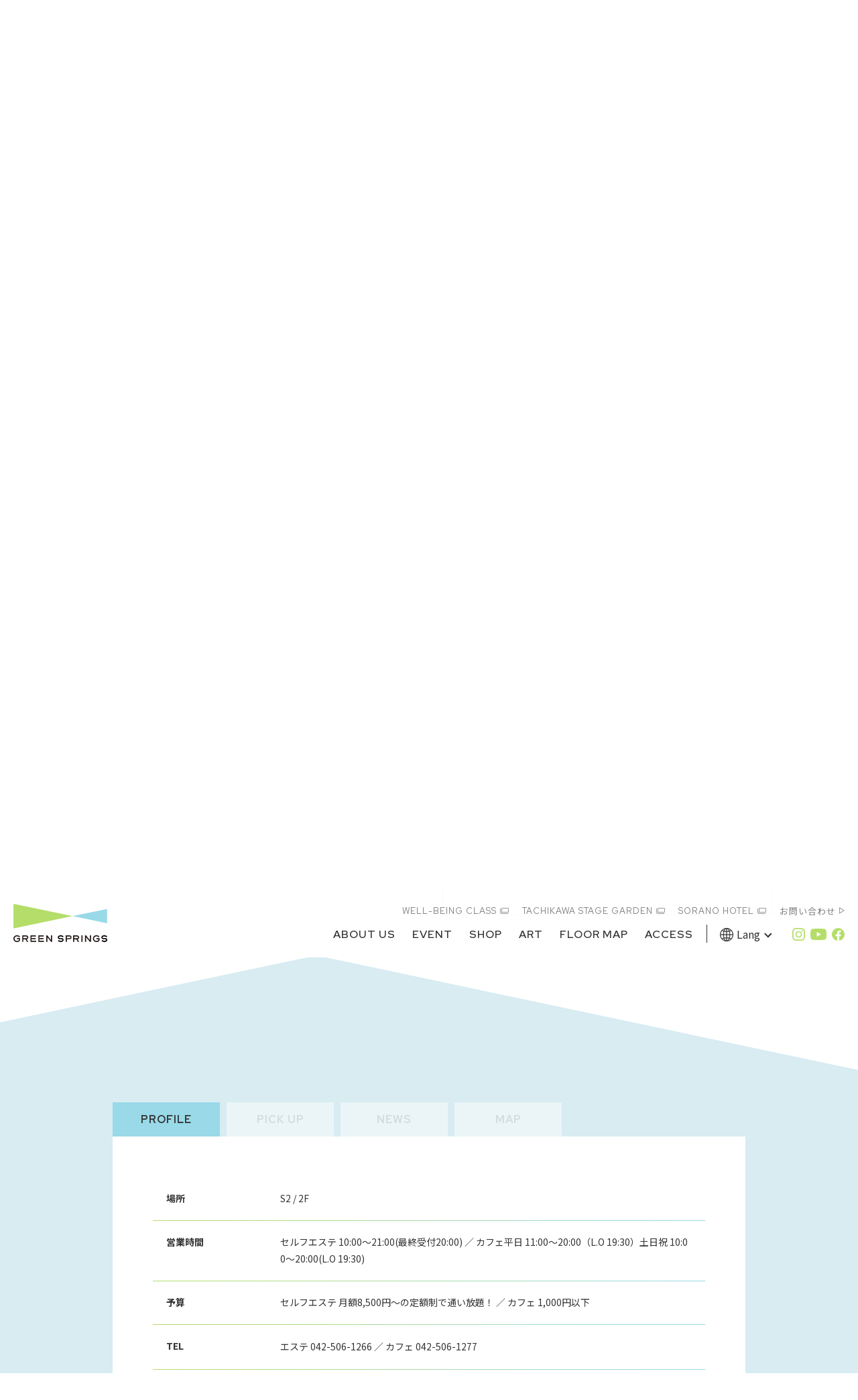

--- FILE ---
content_type: text/html; charset=UTF-8
request_url: https://greensprings.jp/shop/glitter/
body_size: 11904
content:
<!doctype html><html lang="ja"><head><meta charset="UTF-8"><meta name="viewport" content="width=device-width, initial-scale=1, shrink-to-fit=no"> <!--[if IE]><meta http-equiv="X-UA-Compatible" content="IE=edge"><![endif]--><meta name="format-detection" content="telephone=no"><meta name="skype_toolbar" content="skype_toolbar_parser_compatible"><title>glitter 【閉店】 | GREEN SPRINGS（グリーンスプリングス）</title> <script src="https://ajax.googleapis.com/ajax/libs/jquery/3.4.1/jquery.min.js"></script> <meta name="theme-color" content="#dbebba"><link rel="apple-touch-icon" sizes="180x180" href="https://greensprings.jp/wp/wp-content/themes/greensprings2022/assets/config/apple-touch-icon.png"><link rel="icon" type="image/png" sizes="32x32" href="https://greensprings.jp/wp/wp-content/themes/greensprings2022/assets/config/favicon-32x32.png"><link rel="icon" type="image/png" sizes="16x16" href="https://greensprings.jp/wp/wp-content/themes/greensprings2022/assets/config/favicon-16x16.png"><link rel="manifest" href="https://greensprings.jp/wp/wp-content/themes/greensprings2022/assets/config/manifest.json"><link rel="mask-icon" href="https://greensprings.jp/wp/wp-content/themes/greensprings2022/assets/config/safari-pinned.svg" color="#000000"><link rel="stylesheet" href="https://greensprings.jp/wp/wp-content/themes/greensprings2022/assets/css/html5_reset.css?ver=1646221835"><link rel="stylesheet" href="https://greensprings.jp/wp/wp-content/themes/greensprings2022/assets/css/common.css?ver=1647317007"><link rel="stylesheet" href="https://greensprings.jp/wp/wp-content/themes/greensprings2022/assets/css/style.css?ver=1769131123"><link rel="stylesheet" href="https://greensprings.jp/wp/wp-content/themes/greensprings2022/assets/gsf/gsf_style.css?ver=1693556065"><link rel="stylesheet" href="https://greensprings.jp/wp/wp-content/themes/greensprings2022/assets/css/responsive.css?ver=1763096350"><link rel="stylesheet" href="https://greensprings.jp/wp/wp-content/themes/greensprings2022/assets/css/effect.css?ver=1648770083"><link rel="stylesheet" href="https://greensprings.jp/wp/wp-content/themes/greensprings2022/slick/slick.css?ver=1645529967"><link rel="stylesheet" href="https://greensprings.jp/wp/wp-content/themes/greensprings2022/slick/slick-theme.css?ver=1645529967"><link rel="stylesheet" href="https://greensprings.jp/wp/wp-content/themes/greensprings2022/assets/css/slick_custom.css?ver=1690516241"><link rel="stylesheet" href="https://greensprings.jp/wp/wp-content/themes/greensprings2022/assets/css/html5_reset.css?ver=1646221835"><link rel="stylesheet" href="https://greensprings.jp/wp/wp-content/themes/greensprings2022/assets/css/style.css?ver=1769131123"><link rel="stylesheet" href="https://greensprings.jp/wp/wp-content/themes/greensprings2022/assets/gsf/gsf_style.css?ver=1693556065"><link rel="preconnect" href="https://fonts.googleapis.com"><link rel="preconnect" href="https://fonts.gstatic.com" crossorigin><link href="https://fonts.googleapis.com/css2?family=Noto+Sans+JP:wght@100;300;400;500;600;700;800;900&family=Red+Hat+Display:wght@300;400;500;600;700;800;900&display=swap" rel="stylesheet">  <script src="https://ajax.googleapis.com/ajax/libs/jquery/3.6.0/jquery.min.js"></script> <script src="https://greensprings.jp/wp/wp-content/themes/greensprings2022/assets/js/retina.js?ver=1645530853"></script> <script src="https://greensprings.jp/wp/wp-content/themes/greensprings2022/assets/js/common.js?ver=1648770252"></script> <script src="https://greensprings.jp/wp/wp-content/themes/greensprings2022/assets/js/function.js?ver=1730768294"></script> <script src="https://greensprings.jp/wp/wp-content/themes/greensprings2022/assets/js/fitie.js?ver=1645796501"></script> <script src="https://greensprings.jp/wp/wp-content/themes/greensprings2022/assets/js/f-banner.js?ver=1769615222"></script> <script src="https://cdnjs.cloudflare.com/ajax/libs/jquery-cookie/1.4.1/jquery.cookie.js"></script>  <script>(function(w,d,s,l,i){w[l]=w[l]||[];w[l].push({'gtm.start':
new Date().getTime(),event:'gtm.js'});var f=d.getElementsByTagName(s)[0],
j=d.createElement(s),dl=l!='dataLayer'?'&l='+l:'';j.async=true;j.src=
'https://www.googletagmanager.com/gtm.js?id='+i+dl;f.parentNode.insertBefore(j,f);
})(window,document,'script','dataLayer','GTM-K7LXP3B');</script> <link rel="stylesheet" href="https://greensprings.jp/wp/wp-content/themes/greensprings2022/assets/css/html5_reset.css?ver=1646221835"><link rel="stylesheet" href="https://greensprings.jp/wp/wp-content/themes/greensprings2022/assets/css/common.css?ver=1647317007"><link rel="stylesheet" href="https://greensprings.jp/wp/wp-content/themes/greensprings2022/assets/css/style.css?ver=1769131123"><link rel="stylesheet" href="https://greensprings.jp/wp/wp-content/themes/greensprings2022/assets/gsf/gsf_style.css?ver=1693556065"><link rel="stylesheet" href="https://greensprings.jp/wp/wp-content/themes/greensprings2022/assets/css/responsive.css?ver=1763096350"><link rel="stylesheet" href="https://greensprings.jp/wp/wp-content/themes/greensprings2022/assets/css/effect.css?ver=1648770083"><style type="text/css">#sb_instagram .sbi_info {text-align: left;}
#sb_instagram .sbi_caption {width: 100%;}
#sb_instagram #sbi_images img {display: none;}
#sb_instagram .sbi_info p {padding: 10px 0 0 !important;}
#sb_instagram #sbi_images .sbi_item {margin-bottom: 10px !important;}
#sb_instagram.sbi_col_4 #sbi_images .sbi_item { width: 24.74%; !important}
@media (max-width: 640px) {
    #sb_instagram.sbi_tab_col_2 #sbi_images .sbi_item {
        width: 49.5% !important;
    }
}
@media (max-width: 480px) {
    #sb_instagram.sbi_mob_col_2 #sbi_images .sbi_item {
        width: 49.5% !important;
    }
}</style><meta name="description" content="ゆったり寛げる、“ちょうどいい”カフェと、大人の女性にちょうどよい、新しいSelf Esthetic。  エステに併設するカフェならではの美容を意識したメニューはもちろん、豊富なメニューで居心地のいい時間をご提供します。 また、エステは、“自分らしく美しく”なれること、そしてオトナの女性の“自分らしく”を応援する、上質なのにお手ごろな、新しいセルフエステです。"/><meta name="robots" content="max-snippet:-1, max-image-preview:large, max-video-preview:-1"/><link rel="canonical" href="https://greensprings.jp/shop/glitter/" /><meta property="og:locale" content="ja_JP" /><meta property="og:type" content="object" /><meta property="og:title" content="glitter 【閉店】 | GREEN SPRINGS（グリーンスプリングス）" /><meta property="og:description" content="ゆったり寛げる、“ちょうどいい”カフェと、大人の女性にちょうどよい、新しいSelf Esthetic。  エステに併設するカフェならではの美容を意識したメニューはもちろん、豊富なメニューで居心地のいい時間をご提供します。 また、エステは、“自分らしく美しく”なれること、そしてオトナの女性の“自分らしく”を応援する、上質なのにお手ごろな、新しいセルフエステです。" /><meta property="og:url" content="https://greensprings.jp/shop/glitter/" /><meta property="og:site_name" content="GREEN SPRINGS（グリーンスプリングス）" /><meta property="og:image" content="https://greensprings.jp/wp/wp-content/uploads/2020/03/ogp.png" /><meta property="og:image:secure_url" content="https://greensprings.jp/wp/wp-content/uploads/2020/03/ogp.png" /><meta property="og:image:width" content="1280" /><meta property="og:image:height" content="630" /><meta name="twitter:card" content="summary_large_image" /><meta name="twitter:description" content="ゆったり寛げる、“ちょうどいい”カフェと、大人の女性にちょうどよい、新しいSelf Esthetic。 エステに併設するカフェならではの美容を意識したメニューはもちろん、豊富なメニューで居心地のいい時間をご提供します。 また、エステは、“自分らしく美しく”なれること、そしてオトナの女性の“自分らしく”を応援する、上質なのにお手ごろな、新しいセルフエステです。" /><meta name="twitter:title" content="glitter 【閉店】 | GREEN SPRINGS（グリーンスプリングス）" /><meta name="twitter:image" content="https://greensprings.jp/wp/wp-content/uploads/2020/03/ogp.png" /> <script type='application/ld+json' class='yoast-schema-graph yoast-schema-graph--main'>{"@context":"https://schema.org","@graph":[{"@type":"WebSite","@id":"https://greensprings.jp/#website","url":"https://greensprings.jp/","name":"GREEN SPRINGS\uff08\u30b0\u30ea\u30fc\u30f3\u30b9\u30d7\u30ea\u30f3\u30b0\u30b9\uff09","inLanguage":"ja","description":"GREEN SPRINGS\uff08\u30b0\u30ea\u30fc\u30f3\u30b9\u30d7\u30ea\u30f3\u30b0\u30b9\uff09\u516c\u5f0f\u30a6\u30a7\u30d6\u30b5\u30a4\u30c8\u3002JR\u7acb\u5ddd\u99c5\u3088\u308a\u5f92\u6b698\u5206\u3001\u7acb\u5ddd\u30b9\u30c6\u30fc\u30b8\u30ac\u30fc\u30c7\u30f3\u3084\u30bd\u30e9\u30ce\u30db\u30c6\u30eb\u3001\u5546\u696d\u65bd\u8a2d\u3001\u30aa\u30d5\u30a3\u30b9\u7b49\u3067\u69cb\u6210\u3055\u308c\u305f\u8907\u5408\u65bd\u8a2d\u3067\u3059\u3002\u30b7\u30e7\u30c3\u30d7\u60c5\u5831\u3001\u6700\u65b0\u30cb\u30e5\u30fc\u30b9\u3001\u30a4\u30d9\u30f3\u30c8\u60c5\u5831\u3092\u3054\u89a7\u3044\u305f\u3060\u3051\u307e\u3059\u3002","potentialAction":[{"@type":"SearchAction","target":"https://greensprings.jp/?s={search_term_string}","query-input":"required name=search_term_string"}]},{"@type":"ProfilePage","@id":"https://greensprings.jp/shop/glitter/#webpage","url":"https://greensprings.jp/shop/glitter/","name":"glitter \u3010\u9589\u5e97\u3011 | GREEN SPRINGS\uff08\u30b0\u30ea\u30fc\u30f3\u30b9\u30d7\u30ea\u30f3\u30b0\u30b9\uff09","isPartOf":{"@id":"https://greensprings.jp/#website"},"inLanguage":"ja","description":"\u3086\u3063\u305f\u308a\u5bdb\u3052\u308b\u3001\u201c\u3061\u3087\u3046\u3069\u3044\u3044\u201d\u30ab\u30d5\u30a7\u3068\u3001\u5927\u4eba\u306e\u5973\u6027\u306b\u3061\u3087\u3046\u3069\u3088\u3044\u3001\u65b0\u3057\u3044Self Esthetic\u3002  \u30a8\u30b9\u30c6\u306b\u4f75\u8a2d\u3059\u308b\u30ab\u30d5\u30a7\u306a\u3089\u3067\u306f\u306e\u7f8e\u5bb9\u3092\u610f\u8b58\u3057\u305f\u30e1\u30cb\u30e5\u30fc\u306f\u3082\u3061\u308d\u3093\u3001\u8c4a\u5bcc\u306a\u30e1\u30cb\u30e5\u30fc\u3067\u5c45\u5fc3\u5730\u306e\u3044\u3044\u6642\u9593\u3092\u3054\u63d0\u4f9b\u3057\u307e\u3059\u3002 \u307e\u305f\u3001\u30a8\u30b9\u30c6\u306f\u3001\u201c\u81ea\u5206\u3089\u3057\u304f\u7f8e\u3057\u304f\u201d\u306a\u308c\u308b\u3053\u3068\u3001\u305d\u3057\u3066\u30aa\u30c8\u30ca\u306e\u5973\u6027\u306e\u201c\u81ea\u5206\u3089\u3057\u304f\u201d\u3092\u5fdc\u63f4\u3059\u308b\u3001\u4e0a\u8cea\u306a\u306e\u306b\u304a\u624b\u3054\u308d\u306a\u3001\u65b0\u3057\u3044\u30bb\u30eb\u30d5\u30a8\u30b9\u30c6\u3067\u3059\u3002"},{"@type":["Person"],"@id":"https://greensprings.jp/#/schema/person/f46f591d00de40b755b4f8416d29e7cd","name":"glitter","description":"\u3086\u3063\u305f\u308a\u5bdb\u3052\u308b\u3001\u201c\u3061\u3087\u3046\u3069\u3044\u3044\u201d\u30ab\u30d5\u30a7\u3068\u3001\u5927\u4eba\u306e\u5973\u6027\u306b\u3061\u3087\u3046\u3069\u3088\u3044\u3001\u65b0\u3057\u3044Self Esthetic\u3002\r\n\r\n\u30a8\u30b9\u30c6\u306b\u4f75\u8a2d\u3059\u308b\u30ab\u30d5\u30a7\u306a\u3089\u3067\u306f\u306e\u7f8e\u5bb9\u3092\u610f\u8b58\u3057\u305f\u30e1\u30cb\u30e5\u30fc\u306f\u3082\u3061\u308d\u3093\u3001\u8c4a\u5bcc\u306a\u30e1\u30cb\u30e5\u30fc\u3067\u5c45\u5fc3\u5730\u306e\u3044\u3044\u6642\u9593\u3092\u3054\u63d0\u4f9b\u3057\u307e\u3059\u3002\r\n\u307e\u305f\u3001\u30a8\u30b9\u30c6\u306f\u3001\u201c\u81ea\u5206\u3089\u3057\u304f\u7f8e\u3057\u304f\u201d\u306a\u308c\u308b\u3053\u3068\u3001\u305d\u3057\u3066\u30aa\u30c8\u30ca\u306e\u5973\u6027\u306e\u201c\u81ea\u5206\u3089\u3057\u304f\u201d\u3092\u5fdc\u63f4\u3059\u308b\u3001\u4e0a\u8cea\u306a\u306e\u306b\u304a\u624b\u3054\u308d\u306a\u3001\u65b0\u3057\u3044\u30bb\u30eb\u30d5\u30a8\u30b9\u30c6\u3067\u3059\u3002","sameAs":[],"mainEntityOfPage":{"@id":"https://greensprings.jp/shop/glitter/#webpage"}}]}</script> <link rel='stylesheet' id='sbi_styles-css'  href='https://greensprings.jp/wp/wp-content/plugins/instagram-feed-pro/css/legacy/sbi-styles.min.css?ver=6.4' type='text/css' media='all' /> <style type="text/css">#sb_instagram .sbi_info {text-align: left;}
#sb_instagram .sbi_caption {width: 100%;}
#sb_instagram #sbi_images img {display: none;}
#sb_instagram .sbi_info p {padding: 10px 0 0 !important;}
#sb_instagram #sbi_images .sbi_item {margin-bottom: 10px !important;}</style> <script type="text/javascript">var Arrive=function(d,e,c){"use strict";if(d.MutationObserver&&"undefined"!=typeof HTMLElement){var a,t,r=0,u=(a=HTMLElement.prototype.matches||HTMLElement.prototype.webkitMatchesSelector||HTMLElement.prototype.mozMatchesSelector||HTMLElement.prototype.msMatchesSelector,{matchesSelector:function(e,t){return e instanceof HTMLElement&&a.call(e,t)},addMethod:function(e,t,a){var r=e[t];e[t]=function(){return a.length==arguments.length?a.apply(this,arguments):"function"==typeof r?r.apply(this,arguments):void 0}},callCallbacks:function(e,t){t&&t.options.onceOnly&&1==t.firedElems.length&&(e=[e[0]]);for(var a,r=0;a=e[r];r++)a&&a.callback&&a.callback.call(a.elem,a.elem);t&&t.options.onceOnly&&1==t.firedElems.length&&t.me.unbindEventWithSelectorAndCallback.call(t.target,t.selector,t.callback)},checkChildNodesRecursively:function(e,t,a,r){for(var i,n=0;i=e[n];n++)a(i,t,r)&&r.push({callback:t.callback,elem:i}),0<i.childNodes.length&&u.checkChildNodesRecursively(i.childNodes,t,a,r)},mergeArrays:function(e,t){var a,r={};for(a in e)e.hasOwnProperty(a)&&(r[a]=e[a]);for(a in t)t.hasOwnProperty(a)&&(r[a]=t[a]);return r},toElementsArray:function(e){return void 0===e||"number"==typeof e.length&&e!==d||(e=[e]),e}}),w=((t=function(){this._eventsBucket=[],this._beforeAdding=null,this._beforeRemoving=null}).prototype.addEvent=function(e,t,a,r){var i={target:e,selector:t,options:a,callback:r,firedElems:[]};return this._beforeAdding&&this._beforeAdding(i),this._eventsBucket.push(i),i},t.prototype.removeEvent=function(e){for(var t,a=this._eventsBucket.length-1;t=this._eventsBucket[a];a--)if(e(t)){this._beforeRemoving&&this._beforeRemoving(t);var r=this._eventsBucket.splice(a,1);r&&r.length&&(r[0].callback=null)}},t.prototype.beforeAdding=function(e){this._beforeAdding=e},t.prototype.beforeRemoving=function(e){this._beforeRemoving=e},t),l=function(i,n){var l=new w,o=this,s={fireOnAttributesModification:!1};return l.beforeAdding(function(t){var e,a=t.target;a!==d.document&&a!==d||(a=document.getElementsByTagName("html")[0]),e=new MutationObserver(function(e){n.call(this,e,t)});var r=i(t.options);e.observe(a,r),t.observer=e,t.me=o}),l.beforeRemoving(function(e){e.observer.disconnect()}),this.bindEvent=function(e,t,a){t=u.mergeArrays(s,t);for(var r=u.toElementsArray(this),i=0;i<r.length;i++)l.addEvent(r[i],e,t,a)},this.unbindEvent=function(){var a=u.toElementsArray(this);l.removeEvent(function(e){for(var t=0;t<a.length;t++)if(this===c||e.target===a[t])return!0;return!1})},this.unbindEventWithSelectorOrCallback=function(a){var e,r=u.toElementsArray(this),i=a;e="function"==typeof a?function(e){for(var t=0;t<r.length;t++)if((this===c||e.target===r[t])&&e.callback===i)return!0;return!1}:function(e){for(var t=0;t<r.length;t++)if((this===c||e.target===r[t])&&e.selector===a)return!0;return!1},l.removeEvent(e)},this.unbindEventWithSelectorAndCallback=function(a,r){var i=u.toElementsArray(this);l.removeEvent(function(e){for(var t=0;t<i.length;t++)if((this===c||e.target===i[t])&&e.selector===a&&e.callback===r)return!0;return!1})},this},i=new function(){var s={fireOnAttributesModification:!1,onceOnly:!1,existing:!1};function n(e,t,a){return!(!u.matchesSelector(e,t.selector)||(e._id===c&&(e._id=r++),-1!=t.firedElems.indexOf(e._id))||(t.firedElems.push(e._id),0))}var d=(i=new l(function(e){var t={attributes:!1,childList:!0,subtree:!0};return e.fireOnAttributesModification&&(t.attributes=!0),t},function(e,i){e.forEach(function(e){var t=e.addedNodes,a=e.target,r=[];null!==t&&0<t.length?u.checkChildNodesRecursively(t,i,n,r):"attributes"===e.type&&n(a,i)&&r.push({callback:i.callback,elem:a}),u.callCallbacks(r,i)})})).bindEvent;return i.bindEvent=function(e,t,a){t=void 0===a?(a=t,s):u.mergeArrays(s,t);var r=u.toElementsArray(this);if(t.existing){for(var i=[],n=0;n<r.length;n++)for(var l=r[n].querySelectorAll(e),o=0;o<l.length;o++)i.push({callback:a,elem:l[o]});if(t.onceOnly&&i.length)return a.call(i[0].elem,i[0].elem);setTimeout(u.callCallbacks,1,i)}d.call(this,e,t,a)},i},o=new function(){var r={};function i(e,t){return u.matchesSelector(e,t.selector)}var n=(o=new l(function(){return{childList:!0,subtree:!0}},function(e,r){e.forEach(function(e){var t=e.removedNodes,a=[];null!==t&&0<t.length&&u.checkChildNodesRecursively(t,r,i,a),u.callCallbacks(a,r)})})).bindEvent;return o.bindEvent=function(e,t,a){t=void 0===a?(a=t,r):u.mergeArrays(r,t),n.call(this,e,t,a)},o};e&&g(e.fn),g(HTMLElement.prototype),g(NodeList.prototype),g(HTMLCollection.prototype),g(HTMLDocument.prototype),g(Window.prototype);var n={};return s(i,n,"unbindAllArrive"),s(o,n,"unbindAllLeave"),n}function s(e,t,a){u.addMethod(t,a,e.unbindEvent),u.addMethod(t,a,e.unbindEventWithSelectorOrCallback),u.addMethod(t,a,e.unbindEventWithSelectorAndCallback)}function g(e){e.arrive=i.bindEvent,s(i,e,"unbindArrive"),e.leave=o.bindEvent,s(o,e,"unbindLeave")}}(window,"undefined"==typeof jQuery?null:jQuery,void 0);function check_webp_feature(e,t){var a=new Image;a.onload=function(){var e=0<a.width&&0<a.height;t(e)},a.onerror=function(){t(!1)},a.src="data:image/webp;base64,"+{alpha:"UklGRkoAAABXRUJQVlA4WAoAAAAQAAAAAAAAAAAAQUxQSAwAAAARBxAR/Q9ERP8DAABWUDggGAAAABQBAJ0BKgEAAQAAAP4AAA3AAP7mtQAAAA==",animation:"UklGRlIAAABXRUJQVlA4WAoAAAASAAAAAAAAAAAAQU5JTQYAAAD/////AABBTk1GJgAAAAAAAAAAAAAAAAAAAGQAAABWUDhMDQAAAC8AAAAQBxAREYiI/gcA"}[e]}function ewwwLoadImages(e){var n="data-";function t(e,t){for(var a=["accesskey","align","alt","border","class","contenteditable","contextmenu","crossorigin","dir","draggable","dropzone","height","hidden","hspace","id","ismap","lang","longdesc","sizes","spellcheck","style","tabindex","title","translate","usemap","vspace","width","data-attachment-id","data-caption","data-comments-opened","data-event-trigger","data-height","data-highlight-color","data-highlight-border-color","data-highlight-border-opacity","data-highlight-border-width","data-highlight-opacity","data-image-meta","data-image-title","data-image-description","data-large_image_width","data-large_image_height","data-lazy","data-lazy-type","data-no-lazy","data-orig-size","data-permalink","data-pin-description","data-pin-id","data-pin-media","data-pin-url","data-width"],r=0,i=a.length;r<i;r++)ewwwAttr(t,a[r],e.getAttribute(n+a[r]));return t}if(e){for(var a=document.querySelectorAll(".batch-image img, .image-wrapper a, .ngg-pro-masonry-item a, .ngg-galleria-offscreen-seo-wrapper a"),r=0,i=a.length;r<i;r++)ewwwAttr(a[r],"data-src",a[r].getAttribute("data-webp")),ewwwAttr(a[r],"data-thumbnail",a[r].getAttribute("data-webp-thumbnail"));for(r=0,i=(o=document.querySelectorAll(".rev_slider ul li")).length;r<i;r++){ewwwAttr(o[r],"data-thumb",o[r].getAttribute("data-webp-thumb"));for(var l=1;l<11;)ewwwAttr(o[r],"data-param"+l,o[r].getAttribute("data-webp-param"+l)),l++}var o;for(r=0,i=(o=document.querySelectorAll(".rev_slider img")).length;r<i;r++)ewwwAttr(o[r],"data-lazyload",o[r].getAttribute("data-webp-lazyload"));var s=document.querySelectorAll("div.woocommerce-product-gallery__image");for(r=0,i=s.length;r<i;r++)ewwwAttr(s[r],"data-thumb",s[r].getAttribute("data-webp-thumb"))}var d=document.querySelectorAll("video");for(r=0,i=d.length;r<i;r++)ewwwAttr(d[r],"poster",e?d[r].getAttribute("data-poster-webp"):d[r].getAttribute("data-poster-image"));var c=document.querySelectorAll("img.ewww_webp_lazy_load");for(r=0,i=c.length;r<i;r++){if(e){ewwwAttr(c[r],"data-lazy-srcset",c[r].getAttribute("data-lazy-srcset-webp")),ewwwAttr(c[r],"data-srcset",c[r].getAttribute("data-srcset-webp")),ewwwAttr(c[r],"data-lazy-src",c[r].getAttribute("data-lazy-src-webp")),ewwwAttr(c[r],"data-src",c[r].getAttribute("data-src-webp")),ewwwAttr(c[r],"data-orig-file",c[r].getAttribute("data-webp-orig-file")),ewwwAttr(c[r],"data-medium-file",c[r].getAttribute("data-webp-medium-file")),ewwwAttr(c[r],"data-large-file",c[r].getAttribute("data-webp-large-file"));var u=c[r].getAttribute("srcset");null!=u&&!1!==u&&u.includes("R0lGOD")&&ewwwAttr(c[r],"src",c[r].getAttribute("data-lazy-src-webp"))}c[r].className=c[r].className.replace(/\bewww_webp_lazy_load\b/,"")}var w=document.querySelectorAll(".ewww_webp");for(r=0,i=w.length;r<i;r++){var g=document.createElement("img");e?(ewwwAttr(g,"src",w[r].getAttribute("data-webp")),ewwwAttr(g,"srcset",w[r].getAttribute("data-srcset-webp")),ewwwAttr(g,"data-orig-file",w[r].getAttribute("data-orig-file")),ewwwAttr(g,"data-orig-file",w[r].getAttribute("data-webp-orig-file")),ewwwAttr(g,"data-medium-file",w[r].getAttribute("data-medium-file")),ewwwAttr(g,"data-medium-file",w[r].getAttribute("data-webp-medium-file")),ewwwAttr(g,"data-large-file",w[r].getAttribute("data-large-file")),ewwwAttr(g,"data-large-file",w[r].getAttribute("data-webp-large-file")),ewwwAttr(g,"data-large_image",w[r].getAttribute("data-large_image")),ewwwAttr(g,"data-large_image",w[r].getAttribute("data-webp-large_image")),ewwwAttr(g,"data-src",w[r].getAttribute("data-src")),ewwwAttr(g,"data-src",w[r].getAttribute("data-webp-src"))):(ewwwAttr(g,"src",w[r].getAttribute("data-img")),ewwwAttr(g,"srcset",w[r].getAttribute("data-srcset-img")),ewwwAttr(g,"data-orig-file",w[r].getAttribute("data-orig-file")),ewwwAttr(g,"data-medium-file",w[r].getAttribute("data-medium-file")),ewwwAttr(g,"data-large-file",w[r].getAttribute("data-large-file")),ewwwAttr(g,"data-large_image",w[r].getAttribute("data-large_image")),ewwwAttr(g,"data-src",w[r].getAttribute("data-src"))),g=t(w[r],g),w[r].parentNode.insertBefore(g,w[r].nextSibling),w[r].className=w[r].className.replace(/\bewww_webp\b/,"")}window.jQuery&&jQuery.fn.isotope&&jQuery.fn.imagesLoaded&&(jQuery(".fusion-posts-container-infinite").imagesLoaded(function(){jQuery(".fusion-posts-container-infinite").hasClass("isotope")&&jQuery(".fusion-posts-container-infinite").isotope()}),jQuery(".fusion-portfolio:not(.fusion-recent-works) .fusion-portfolio-wrapper").imagesLoaded(function(){jQuery(".fusion-portfolio:not(.fusion-recent-works) .fusion-portfolio-wrapper").isotope()}))}function ewwwWebPInit(e){ewwwLoadImages(e),ewwwNggLoadGalleries(e),document.arrive(".ewww_webp",function(){ewwwLoadImages(e)}),document.arrive(".ewww_webp_lazy_load",function(){ewwwLoadImages(e)});var t=0,a=setInterval(function(){"undefined"!=typeof galleries&&(ewwwNggParseGalleries(e),clearInterval(a)),1e3<(t+=25)&&clearInterval(a)},25)}function ewwwAttr(e,t,a){null!=a&&!1!==a&&e.setAttribute(t,a)}function ewwwNggParseGalleries(e){if(e)for(var t in galleries){var a=galleries[t];galleries[t].images_list=ewwwNggParseImageList(a.images_list)}}function ewwwNggLoadGalleries(e){e&&document.addEventListener("ngg.galleria.themeadded",function(e,t){window.ngg_galleria._create_backup=window.ngg_galleria.create,window.ngg_galleria.create=function(e,t){var a=$(e).data("id");return galleries["gallery_"+a].images_list=ewwwNggParseImageList(galleries["gallery_"+a].images_list),window.ngg_galleria._create_backup(e,t)}})}function ewwwNggParseImageList(e){for(var t in e){var a=e[t];if(void 0!==a["image-webp"]&&(e[t].image=a["image-webp"],delete e[t]["image-webp"]),void 0!==a["thumb-webp"]&&(e[t].thumb=a["thumb-webp"],delete e[t]["thumb-webp"]),void 0!==a.full_image_webp&&(e[t].full_image=a.full_image_webp,delete e[t].full_image_webp),void 0!==a.srcsets)for(var r in a.srcsets)nggSrcset=a.srcsets[r],void 0!==a.srcsets[r+"-webp"]&&(e[t].srcsets[r]=a.srcsets[r+"-webp"],delete e[t].srcsets[r+"-webp"]);if(void 0!==a.full_srcsets)for(var i in a.full_srcsets)nggFSrcset=a.full_srcsets[i],void 0!==a.full_srcsets[i+"-webp"]&&(e[t].full_srcsets[i]=a.full_srcsets[i+"-webp"],delete e[t].full_srcsets[i+"-webp"])}return e}check_webp_feature("alpha",ewwwWebPInit);</script></head><body class="archive author author-glitter author-58"> <noscript><iframe src="https://www.googletagmanager.com/ns.html?id=GTM-K7LXP3B"
height="0" width="0" style="display:none;visibility:hidden"></iframe></noscript><div class="all_wrap"><header><div class="wrap flexbox"><div class="left"><h1 class="logo trans"><a href="https://greensprings.jp" id="hm-logo"><img src="https://greensprings.jp/wp/wp-content/themes/greensprings2022/assets/images/logo.svg" alt="GREEN SPRINGS" width="140"></a></h1></div><nav class="head_language lang_sp"> <label for="lang_btn"><a class="lang_t">Lang</a></label> <input type="checkbox" id="lang_btn"><ul class="lang_down"><li><a class="cl-notranslate cl-norewrite" href="https://greensprings.jp.e.atf.hp.transer.com/">English</a></li><li><a class="cl-notranslate cl-norewrite" href="https://greensprings.jp.k.atf.hp.transer.com/">한국어</a></li><li><a class="cl-notranslate cl-norewrite" href="https://greensprings.jp.c.atf.hp.transer.com/">簡体中文</a></li><li><a class="cl-notranslate cl-norewrite" href="https://greensprings.jp.t.atf.hp.transer.com/">繁體中文</a></li><li><a class="cl-notranslate cl-norewrite" href="https://greensprings.jp">日本語</a></li></ul></nav><div class="right"><div class="gNavi"><div class="inner"><nav class="head_linkA"><ul class="header_nav ext_link font_set_1"><li><a href="https://wellbeingclass.jp/" target="_blank" id="hm-wellbeingclass"><span>WELL-BEING CLASS</span></a></li><li><a href="https://www.t-sg.jp/" target="_blank" id="hm-tsg"><span>TACHIKAWA STAGE GARDEN</span></a></li><li><a href="https://soranohotel.com/" target="_blank" id="hm-soranohotel"><span>SORANO HOTEL</span></a></li><li class="inq_link"><a href="https://greensprings.jp/contact/" class="contact" id="hm-contact"><span>お問い合わせ</span></a></li></ul></nav><div class="block"><nav class="head_linkB"><ul class="header_nav gNav font_set_2"><li class="home"><a href="https://greensprings.jp"><span>HOME</span></a></li><li><a href="https://greensprings.jp/about/" id="hm-about"><span>ABOUT US</span></a></li><li><a href="https://greensprings.jp/event/" id="hm-event"><span>EVENT</span></a></li><li><a href="https://greensprings.jp/shop/" id="hm-shop"><span>SHOP</span></a></li><li><a href="https://greensprings.jp/art/" id="hm-art"><span>ART</span></a></li><li><a href="https://greensprings.jp/floor/" id="hm-floor"><span>FLOOR MAP</span></a></li><li><a href="https://greensprings.jp/access/" id="hm-access"><span>ACCESS</span></a></li><li class="sp_v"><a href="https://greensprings.jp/rule/" id="hm-rule"><span>街区にお越しの皆様へ</span></a></li><li class="sp_v"><a href="https://greensprings.jp/pet/" id="hm-pet"><span>ペットをお連れの皆様へ</span></a></li><li class="sp_v"><a href="https://greensprings.jp/shooting-rules/" id="hm-shooting-rules"><span>撮影をされる皆様へ</span></a></li></ul></nav><nav class="head_language lang_spmenu"><ul class="lang_box"><li class="lang_area"> <a class="lang_t">Lang</a><ul class="lang_detail"><li><a class="cl-notranslate cl-norewrite" href="https://greensprings.jp.e.atf.hp.transer.com/">English</a></li><li><a class="cl-notranslate cl-norewrite" href="https://greensprings.jp.k.atf.hp.transer.com/">한국어</a></li><li><a class="cl-notranslate cl-norewrite" href="https://greensprings.jp.c.atf.hp.transer.com/">簡体中文</a></li><li><a class="cl-notranslate cl-norewrite" href="https://greensprings.jp.t.atf.hp.transer.com/">繁體中文</a></li><li><a class="cl-notranslate cl-norewrite" href="https://greensprings.jp">日本語</a></li></ul></li></ul></nav><nav class="head_linkC"><ul class="header_nav sns trans"><li><a href="https://www.instagram.com/greensprings_view/" target="_blank" id="hm-instagram"><img src="https://greensprings.jp/wp/wp-content/themes/greensprings2022/assets/images/icon_instagram.svg" alt="Instagram" width="19"></a></li><li><a href="https://www.youtube.com/channel/UCqs61ttZILcGUPD01tni_ig" target="_blank" id="hm-youtube"><img src="https://greensprings.jp/wp/wp-content/themes/greensprings2022/assets/images/icon_youtube.svg" alt="YouTube" width="24"></a></li><li><a href="https://www.facebook.com/GREENSPRINGS.TACHIHI/" target="_blank" id="hm-facebook"><img src="https://greensprings.jp/wp/wp-content/themes/greensprings2022/assets/images/icon_facebook.svg" alt="Facebook" width="140"></a></li></ul></nav></div><div class="bgbk_mark"><img src="https://greensprings.jp/wp/wp-content/themes/greensprings2022/assets/images/logo_mark_sp.svg"></div></div></div></div><div class="spBtn active1"> <button type="button" class="btn_menu"> <span class="bar bar1"></span> <span class="bar bar2"></span> <span class="bar bar3"></span> </button></div></div><div class="bgbk"></div></header><main><div class="container sub shop_page"><section class="page_title_area"><div class="ws_wrap"><div class="shop_title"><h1 class="title font_set_2"><strong>glitter 【閉店】</strong><span>グリティア</span></h1><p class="shop_type"><span>セルフエステ＆カフェ</span></p><div class="line"></div></div></div></section><section class="photo_area"><div class="ws_wrap"><div class="gs_slide_shop-page"><div class="shop_photo"><img src="https://greensprings.jp/wp/wp-content/uploads/2021/01/glitter_tachikawa_006-1020x680.jpg" alt="glitter 【閉店】"></div></div></div></section><section class="txt_logo_area"><div class="ws_wrap"><div class="flexbox"><div class="left"><div class="img_box"> <img src="https://greensprings.jp/wp/wp-content/uploads/2021/10/img-logo_glitter-1.jpg" alt="glitter 【閉店】"></div></div><div class="right"><p>ゆったり寛げる、“ちょうどいい”カフェと、大人の女性にちょうどよい、新しいSelf Esthetic。<br /> <br /> エステに併設するカフェならではの美容を意識したメニューはもちろん、豊富なメニューで居心地のいい時間をご提供します。<br /> また、エステは、“自分らしく美しく”なれること、そしてオトナの女性の“自分らしく”を応援する、上質なのにお手ごろな、新しいセルフエステです。</p></div></div></div></section><section class="main_contents_area"><div class="polygon_box sky_light"><div class="shape_box top"><img src="https://greensprings.jp/wp/wp-content/themes/greensprings2022/assets/images/logo_mark_harf_top_w.svg" alt=""></div><div class="inner type1"><div class="tab_area"><div class="shop_tab number_block"><div class="block flexbox"><ul class="tab_btn shop_status_list font_set_1"><li class="st profile active"><a href="javascript:void(0);">PROFILE</a></li><li class="st pickup"><a href="javascript:void(0);">PICK UP</a></li><li class="st news"><a href="javascript:void(0);">NEWS</a></li><li class="st map"><a href="javascript:void(0);">MAP</a></li></ul></div></div><div class="contents_block"><ul class="list_box"><li class="profile_area open"><div class="profile_table_box"><table><tr><th>場所</th><td> S2 / 2F</td></tr><tr><th>営業時間</th><td>セルフエステ 10:00～21:00(最終受付20:00) ／ カフェ平日 11:00～20:00（L.O 19:30）土日祝 10:00～20:00(L.O 19:30)</td></tr><tr><th>予算</th><td>セルフエステ 月額8,500円～の定額制で通い放題！ ／ カフェ 1,000円以下</td></tr><tr><th>TEL</th><td><a class="shop_tel" href="tel:エステ 042-506-1266 ／ カフェ 042-506-1277">エステ 042-506-1266 ／ カフェ 042-506-1277</a></td></tr><tr><th>座席数</th><td>セルフエステ 22ブース ／ カフェ 62席</td></tr><tr><th>禁煙・喫煙・分煙</th><td>禁煙</td></tr><tr><th>テイクアウト</th><td>あり</td></tr><tr><th>予約</th><td>可																												（セルフエステ（可.予約制） ／ カフェ（不可））</td></tr><tr><th>ウェブサイト</th><td><p><a href="https://www.glitter-esthetic.com/" target="_blank" rel="noopener" class="shop_url">https://www.glitter-esthetic.com/</a></p><p><a href="https://www.glitter-cafe.com/" target="_blank" rel="noopener" class="shop_url">https://www.glitter-cafe.com/</a></p></td></tr><tr><th>公式SNS</th><td><ul class="profile_sns_icon"><li> <a href="https://www.instagram.com/cafe_glitter.gram/" target="_blank" rel="noopener" class="shop_url"><img src="https://greensprings.jp/wp/wp-content/themes/greensprings2022/assets/images/icon_instagram_bk.svg" alt="Instagram"></a></li></ul></td></tr></table></div></li><li class="pickup_area"><p>Coming Soon.</p></li><li class="news_area"><article id="3453" class="shop_page_block"><div class="page_title_area bottom_border"><h2>セルフエステglitterで開催予定♡</h2><p class="font_set_1"><span>glitter 【閉店】</span>｜<time>2022.02.04.金</time></p><div class="btn_plus maru"> <button type="button"></button></div></div><div class="acd_block"><div class="text_box"><p>♡2/14(月)♡</p><p><br />バレンタインデー当日、会員様のみなさまにハズレなしバレンタインくじを開催いたします！</p><p>賞品はなんと！！！<br />ZEROスキンスペシャルパックやお肌ぷるぷるコラーゲンマシンご利用券など、お顔に特化した内容でご用意しております♪</p><p>ご自分へのご褒美に！<br />皆様のキレイになるお手伝い、少しでもテンションの上がるお手伝いになればと思います☆彡</p><p>バレンタイン当日は平日ですがたくさんのご予約お待ちしております♡♡</p><p>※期間中、お一人様一回限り<br />※予約の入・退室時に受付で行います</p><p><noscript data-img="https://greensprings.jp/wp/wp-content/uploads/2022/02/A6674D43-CC17-4219-BA6E-1EF840EF1E28.jpg" data-webp="https://greensprings.jp/wp/wp-content/uploads/2022/02/A6674D43-CC17-4219-BA6E-1EF840EF1E28.jpg.webp" class="ewww_webp" data-data-pin-media="https://greensprings.jp/wp/wp-content/uploads/2022/02/A6674D43-CC17-4219-BA6E-1EF840EF1E28.jpg"><img src="https://greensprings.jp/wp/wp-content/uploads/2022/02/A6674D43-CC17-4219-BA6E-1EF840EF1E28.jpg" alt="" /></noscript></p><p>無料体験はこちらから⇒<a href="https://www.glitter-esthetic.com/">https://www.glitter-esthetic.com/</a></p></div></div></article><article id="3444" class="shop_page_block"><div class="page_title_area bottom_border"><h2>~自宅でリフトアップ！エステ機器のご案内~</h2><p class="font_set_1"><span>glitter 【閉店】</span>｜<time>2022.01.17.月</time></p><div class="btn_plus maru"> <button type="button"></button></div></div><div class="acd_block"><div class="text_box"><p>こんにちは☆彡</p><p>定額制セルフエステglitterです<br /><br />本日は自宅で簡単！リフトアップエステ機器≪ゼロスリム≫のご紹介です♪<br /><br />全身の気になる箇所に数分あてるだけ！<br />EMSの筋肉運動でお顔のリフトアップやボディの部分痩せができる優れものです<br /><br />EMSと聞くとピリピリして痛そうと思われる方もいらっしゃいますが、ゼロスリムは痛みのポイントとなっている波形を削除しサイン波により心地よい体感にしています<br />そのため無理なく毎日続けることができるのも特徴です<br /><br />また、パットを使わないメタル素材で肌に直接刺激を与えることができるので一定の効果で細かい筋肉の箇所を集中してあてることが可能です！<br /><br />運動が苦手な方や、楽して綺麗になりたい方必見です◎<br /><br />こちらの商品はエステサロン専売品で店頭在庫のみです☆☆<br /><br />通常販売価格⇒106,700(税込)のところ、、<br /><br />glitter特別価格⇒<strong>35％OFFの☆☆69,300(税込)☆☆</strong>で販売しております！<br /><br />残り5台の数量限定となりますので気になる方は店舗までお越しくださいませ♪<br />マシンのお試しもできます♪</p><p><img src="https://greensprings.jp/wp/wp-content/uploads/2022/01/f7672af24c076ca07d5516a7ee96e359.jpg" alt="" /></p><p><a href="https://www.glitter-esthetic.com/?yclid=YSS.1000013428.EAIaIQobChMImvmM8-m39QIVC3kqCh17XAipEAAYAiAAEgJah_D_BwE">定額制セルフエステ glitter［グリティア］ (glitter-esthetic.com)</a></p></div></div></article><article id="2930" class="shop_page_block"><div class="page_title_area bottom_border"><h2>あらゆる女性の悩みに対応した痩身エステマシン♪</h2><p class="font_set_1"><span>glitter 【閉店】</span>｜<time>2022.01.08.土</time></p><div class="btn_plus maru"> <button type="button"></button></div></div><div class="acd_block"><div class="text_box"><p>明けましておめでとうございます。<br />突然ですが皆さま、お正月太りはしていませんでしょうか？<br />クリスマスにお正月とイベントが重なりお悩みの方におすすめ！</p><p>業務用エステ機器の中でも評価が高い　痩身エステマシンがセルフで使い放題☆彡</p><p>セルライト脂肪やむくみ・冷えの改善、代謝アップ、お肌の引き締めなどといった<br />あらゆる女性の悩みに対応した<br />脂肪燃焼と燃焼マッサージの両方を兼ね備えた痩身エステマシンなんです</p><p>今までエステに通ってダイエットをしてはリバウンドを繰り返し<br />部位ごとに料金が発生。。。<br />そんなご経験はありませんでしょうか？<br />glitterでは完全個室・完全予約制・定額制なので通い放題！さらに全身にお使いいただけます！！</p><p><br />ラジオ波でお身体を芯から温めながら脂肪を溶かし、<br />吸引でお身体のコリをほぐし老廃物を排出しやすくするので<br />お身体がポカポカして寒いこの季節にぴったりです♪</p><p>マシンの操作も簡単！体験時にスタッフが使い方をご説明いたしますのでご安心ください<br />無料体験実施中ですので気になる方はお気軽にお問い合わせくださいませ☆</p><p><a href="https://www.glitter-esthetic.com/">https://www.glitter-esthetic.com/</a></p><p><img src="https://greensprings.jp/wp/wp-content/uploads/2022/01/F71B5CDA-500A-41DC-A438-3BE8076A0740.jpg" alt="" /></p><p><img src="https://greensprings.jp/wp/wp-content/uploads/2022/01/phonto.jpg" alt="" /></p></div></div></article><div class="btn_box cnt"> <a href="https://greensprings.jp/shop/glitter/shop_news/" class="btn_view"><span>SHOP NEWS 一覧へ</span></a></div></li><li class="map_area"><div class="map_area_box flexbox"><div class="img_box_s"> <noscript data-img="https://greensprings.jp/wp/wp-content/uploads/2022/03/7c0334159fb41b8e3b8b21c7a37057ed.jpg" data-webp="https://greensprings.jp/wp/wp-content/uploads/2022/03/7c0334159fb41b8e3b8b21c7a37057ed.jpg.webp" class="ewww_webp" data-data-pin-media="https://greensprings.jp/wp/wp-content/uploads/2022/03/7c0334159fb41b8e3b8b21c7a37057ed.jpg"><img src="https://greensprings.jp/wp/wp-content/uploads/2022/03/7c0334159fb41b8e3b8b21c7a37057ed.jpg" alt=""></noscript></div><div class="map_area_text"><h2 class="font_set_2"> S2 / 2F</h2><p></p></div></div><div class="img_box_f"> <noscript data-img="https://greensprings.jp/wp/wp-content/uploads/2022/03/61e40db3e1301975bd8ebd0d6eae0b65.jpg" data-webp="https://greensprings.jp/wp/wp-content/uploads/2022/03/61e40db3e1301975bd8ebd0d6eae0b65.jpg.webp" data-class="shop_map_img" class="ewww_webp" data-data-pin-media="https://greensprings.jp/wp/wp-content/uploads/2022/03/61e40db3e1301975bd8ebd0d6eae0b65.jpg"><img src="https://greensprings.jp/wp/wp-content/uploads/2022/03/61e40db3e1301975bd8ebd0d6eae0b65.jpg" alt="" class="shop_map_img"></noscript></div></li></ul></div></div></div><div class="shape_box"><img src="https://greensprings.jp/wp/wp-content/themes/greensprings2022/assets/images/logo_mark_harf_bottom_c.svg" alt=""></div></div></section></div></main><footer class="l-footer"><div class="inner sp"><div id="page-top"> <a href="#" class="btn_view white_line pagetop"><span>PAGE TOP</span></a></div><div class="wrap flexbox"><div class="left flexbox font_set_1"><div class="flexbox block1"><nav class="box1"><ul><li><a href="https://greensprings.jp/about/"><span>ABOUT US</span></a></li><li><a href="https://greensprings.jp/event/"><span>EVENT</span></a></li><li><a href="https://greensprings.jp/shop/"><span>SHOP</span></a></li><li><a href="https://greensprings.jp/art/"><span>ART</span></a></li></ul></nav><nav class="box2"><ul><li><a href="https://greensprings.jp/what/"><span>WHAT'S YOUR WELL-BEING ?</span></a></li><li><a href="https://greensprings.jp/plant/"><span>PLANT DIARY</span></a></li><li><a href="https://greensprings.jp/story/"><span>GREEN SPRINGS STORY</span></a></li><li><a href="https://greensprings.jp/floor/"><span>FLOOR MAP</span></a></li><li><a href="https://greensprings.jp/gallery/"><span>GALLERY</span></a></li><li><a href="https://greensprings.jp/access/"><span>ACCESS</span></a></li><li><a href="https://greensprings.jp/service/"><span>SERVICE</span></a></li></ul></nav></div><nav class="block2"><ul><li class="inq_link"><a href="https://greensprings.jp/contact/"><span>お問い合わせ</span></a></li><li><a href="https://greensprings.jp/rule/"><span>街区にお越しの皆様へ</span></a></li><li><a href="https://greensprings.jp/pet/"><span>ペットをお連れの皆様へ</span></a></li><li><a href="https://greensprings.jp/shooting-rules/"><span>撮影をされる皆様へ</span></a></li><li><a href="https://greensprings.jp/sitemap/"><span>サイトマップ</span></a></li><li><a href="https://greensprings.jp/privacypolicy/"><span>プライバシーポリシー</span></a></li><li><a href="https://greensprings.jp/event_space/"><span>イベントスペース</span></a></li></ul></nav></div><div class="right"><div class="logo trans"><a href="https://greensprings.jp"><img src="https://greensprings.jp/wp/wp-content/themes/greensprings2022/assets/images/logo.svg" alt="GREEN SPRINGS" width="286"></a></div><div class="text_box"><p class="address">〒190-0014 東京都立川市緑町3番1<br>お問い合わせ <a href="tel:042-524-2222">042-524-2222</a></p><p class="kome">※お問い合わせ内容により、受付時間が異なります。</p></div></div></div><div class="wrap copy_block"><div class="flexbox"><nav class="head_linkA"><ul class="ext_link"><li><a href="https://wellbeingclass.jp/" target="_blank"><span>WELL-BEING CLASS</span></a></li><li><a href="https://www.t-sg.jp/" target="_blank"><span>TACHIKAWA STAGE GARDEN</span></a></li><li><a href="https://soranohotel.com/" target="_blank"><span>SORANO HOTEL</span></a></li><li><a href="https://www.tachihi.co.jp/" target="_blank"><span>立飛ホールディングス</span></a></li></ul></nav> <small class="font_set_1">&copy; TACHIHI STRATEGY LABO Co.,Ltd.</small></div></div></div></footer></div> <script src="https://greensprings.jp/wp/wp-content/themes/greensprings2022/slick/slick.js?ver=1645529967"></script> <script src="https://greensprings.jp/wp/wp-content/themes/greensprings2022/assets/js/slick_option.js?ver=1658287151"></script>  <script type="text/javascript">var sbiajaxurl = "https://greensprings.jp/wp/wp-admin/admin-ajax.php";</script> </body></html><!-- WP Fastest Cache file was created in 0.16667199134827 seconds, on 31-01-26 10:58:04 --><!-- need to refresh to see cached version -->

--- FILE ---
content_type: text/css
request_url: https://greensprings.jp/wp/wp-content/themes/greensprings2022/assets/css/common.css?ver=1647317007
body_size: 986
content:
@charset "UTF-8";

/* オリジナルリセット
------------------------------------------------------------*/
html {
	font-size: 62.5%; /*デフォルトフォントサイズ16pxを10pxとしてremで設定*/
	font-family: "Yu Gothic", "游ゴシック", YuGothic, "游ゴシック体", "ヒラギノ角ゴ Pro W3", "メイリオ", sans-serif;
	color: #333;
}
body {
	font-size: 1.6rem;
	min-width: 320px;
}
body, div, dl, dt, dd, ul, ol, li, h1, h2, h3, h4, h5, h6, pre, code, form, fieldset, legend, input, textarea, p, blockquote, th, td, span, strong, b, section, i {
	transition: .3s;
}
body, div, dl, dt, dd, ul, ol, li, h1, h2, h3, h4, h5, h6, pre, code, form, fieldset, legend, input, textarea, p, blockquote, th, td, section ,a {
	box-sizing: border-box;
}
h1, h2, h3, h4, h5, h6, p {
	-webkit-text-size-adjust: none;
}
span, strong, b, a, img, i {
	display: inline-block;
	vertical-align: middle;
	font-style: normal;
}
img {
	height: auto;
	vertical-align: top;
	font-size: 0;
	line-height: 0;
}
video {
	display: block;
}
a {
	display: inline-block;
	color: inherit;
	text-decoration: none;
	cursor: pointer;
}
a img {
	width: 100%;
}

.fontFamilyA {
	font-family: 'Roboto', sans-serif;
}

/* オリジナルクラス
------------------------------------------------------------*/
.flexbox {
	display: flex;
  flex-wrap: wrap;
  justify-content: space-between;
}
/* .left {
	float: left;
} */
/* .right {
	float: right;
} */
.trans img {
	transition: .3s;
}

/* MW WP Form 対応
------------------------------------------------------------*/
body .mw_wp_form .error {
	font-size: 1.6rem ;
	font-weight: bold;
	margin-top: 5px;
}

/* ie対応
------------------------------------------------------------*/
main {
	display: block;
	overflow: hidden;
}
a.hv_opa:hover {
    opacity: .7;
}

/* Google Map レスポンシブ対応
------------------------------------------------------------*/
.googleMap {
	position: relative;
	padding-bottom: 40%;
	padding-top: 30px;
	height: 0;
	overflow: hidden;
}
.googleMap iframe,
.googleMap object,
.googleMap embed {
	position: absolute;
	top: 0;
	left: 0;
	width: 100% !important;
	height: 100% !important;
}
.googleMap #gmap_canvas,
.googleMap > div {
	position: absolute;
	top: 0;
	left: 0;
	width: 100% !important;
	height: 100% !important;
}


/* youtube レスポンシブ対応
------------------------------------------------------------*/
.youtube {
  position: relative;
  width: 100%;
  padding-top: 56.25%;
}
.youtube iframe {
  position: absolute;
  top: 0;
  right: 0;
  width: 100% !important;
  height: 100% !important;
}


/* clearfix
------------------------------------------------------------*/
.clearfix:before,
.clearfix:after {
    content: " ";
    display: table;
}
.clearfix:after {
    clear: both;
}
.clearfix {
    *zoom: 1;
}


--- FILE ---
content_type: text/css
request_url: https://greensprings.jp/wp/wp-content/themes/greensprings2022/assets/css/style.css?ver=1769131123
body_size: 19460
content:
@charset "UTF-8";
html {
	font-family: 'Noto Sans JP', "Yu Gothic", "游ゴシック", YuGothic, "游ゴシック体", "ヒラギノ角ゴ Pro W3", "メイリオ", sans-serif;
}
h1, h2, h3, h4, h5, h6, p, strong, span, b {
  letter-spacing: 0.1rem;
}
body {
  min-width: 320px;
}
body.navFixed {
  overflow: hidden;
}
main {
	overflow-y: visible;
}
.color_green {
  color: #B4DE69;
}
.color_sky {
  color: #99D9E8;
}
.font_set_1 {
  font-family: 'Red Hat Display', 'Noto Sans JP', sans-serif;
  letter-spacing: .1rem;
  font-weight: 400;
}
.font_set_2 {
  font-family: 'Red Hat Display', 'Noto Sans JP', sans-serif;
  letter-spacing: .1rem;
  font-weight: 400;
}

/* .gotham {
	width: auto;
	height: 3rem;
}
.top_sp_nav .gotham {
	height: 1.6rem;
}
.top_info_box .gotham {
	height: 1.2rem;
	margin-top: 5px;
}
h1.title.font_svg.low .gotham {
	height: 3.2rem;
}
h1.title.font_svg.big.low .gotham {
	height: 3.8rem;
}

h1.title.font_svg.top small .gotham,
h1.title.font_svg.top b .gotham {
	height: 1.6rem;
}
h1.title.font_svg strong,
h1.title.font_svg small,
h1.title.font_svg b {
	line-height: 0;
}
.top_about_box .gotham,
.top_floormap_area .gotham {
	margin-bottom: 10px;
}
.top_story_area strong .gotham {
	margin: 13px 0 17px;
}
.top_plant_area .gotham {
	margin-bottom: 15px;
}
.top_plant_area small .gotham {
	margin-bottom: 10px;
}
h1.title.type1.font_svg strong {
	margin-bottom: 15px;
}
h1.title.type2.font_svg strong {
	margin-bottom: 15px;
}
h1.title.font_svg.big.low strong,
h1.title.font_svg.big.low b {
  margin-bottom: 20px;
} */

.placehold {
  width: 100%;
}
.trans a:hover img {
  opacity: .7;
}
.all_wrap {
	transition: none;
}
.all_wrap.fixed {
	padding-top: 100px;
}
.all_wrap header {
	width: 100%;
	min-height: 100px;
	background-color: #fff;
	transition:.5s;
	z-index: 9999;
}
.all_wrap.fixed header {
  position: fixed;
	top: -200px;
	left: 0;
	background-color: rgba(255,255,255,.9);
}
.all_wrap.fixed.view header {
	top: 0;
}
header .wrap {
  padding: 20px;
  position: relative;
}
header .left {
  width: 140px;
}
header .right {
  width: calc(100% - 190px);
  text-align: right;
}
header h1.logo a {
	display: block;
}
header nav li {
  display: inline-block;
}
header .right .gNavi {
  min-width: 280px;
}
header .right .flexbox {
  justify-content: flex-end;
}
ul.header_nav span,
ul.header_nav img {
  display: inline-block;
  vertical-align: middle;
}
nav.head_linkA {
  margin-bottom: 10px;
}
ul.ext_link {
  font-size: 1.3rem;
  color: #808080;
}
ul.ext_link li {
  display: inline-block;
  margin-left: 20px;
}
header nav a,
footer nav a {
  transition: .3s;
}
header nav a:hover,
footer nav a:hover {
  transform: translateY(3px);
}
ul.ext_link li a span {
  margin-right: 5px;
}
ul.ext_link li a::after {
  content: "";
  display: inline-block;
  width: 13px;
  height: 20px;
  background-image: url(../images/icon_window.svg);
  background-position: center center;
  background-repeat: no-repeat;
  vertical-align: middle;
}
ul.ext_link li a.contact::after {
  width: 8px;
  background-image: url(../images/arrow_r.svg);
}
header .block nav {
  display: inline-block;
  vertical-align: middle;
}
header .block nav a {
  line-height: 2.5rem;
}
ul.gNav {
  font-size: 1.6rem;
}
ul.gNav li {
  margin-left: 25px;
}
ul.gNav li.home {
	display: none;
}
ul.gNav li.sp_v {
	display: none;
}
ul.gNav li a {
  font-weight: 600;
}
ul.sns li {
  margin-left: 8px;
}
ul.sns li a img {
  transform: translateY(-2px);
}
nav.head_linkC {
  margin-left: 20px;
}
.spBtn {
  display: none;
  width: auto;
  position: absolute;
  top: 50%;
  right: 30px;
  transform: translateY(-50%);
  z-index: 9000;
  /* padding: 10px; */
  box-sizing: border-box;
  transition: .3s;
}
.spBtn {
	padding: 10px;
	background-color: rgba(255, 255, 255, 0.8);
  position: fixed;
  top: 20px;
  right: 20px;
  transform: none;
}
header.active .spBtn {
	background-color: rgba(255, 255, 255, 0);
}
.spBtn button {
  display: inline-block;
  position: relative;
  background: none;
  border: none;
  padding: 0;
  width: 30px;
  color: #fff;
  letter-spacing: 0.1em;
  cursor: pointer;
  text-align: center;
  outline: none;
  color: #000;
	vertical-align: top;
}
.spBtn button span.bar {
  display: block;
  height: 2px;
  background-color: #606060;
  margin: 0 0 8px;
  transition: all 0.2s;
  transform-origin: 0 0;
}
.spBtn button span.bar3 {
  margin: 0;
}
.spBtn button.active span.bar {
  width: 36px;
  /* background-color: #B4DE69; */
  background-color: #fff;
}
.spBtn button.active span.bar1 {
  /* transform: rotate(34deg); */
  width: 16px;
  transform: translate(0px,9.5px) rotate(-45deg);
}
.spBtn button.active span.bar2 {
  /* opacity: 0; */
}
.spBtn button.active span.bar3 {
  /* transform: rotate(-34deg); */
  width: 16px;
  transform: translate(0px,-10.5px) rotate(45deg);
}
.bgbk {
  display: none;
  /* background-color: rgba(0,0,0,.8); */
  background-color: #fff;
  width: 100%;
  height: 100%;
  position: fixed;
  top: 0;
  left: 0;
  z-index: 10;
	transition: none;
}
.bgbk_mark {
  width: auto;
  height: 100vh;
  position: absolute;
  top: 0;
  right: 0;
  z-index: 10;
  transform: translateX(0);
  opacity: 0;
  display: none;
}
.bgbk_mark img {
  width: 600px;
}
.mv_area {
  position: relative;
}
.mv_area h1 {
  position: absolute;
  top: 15%;
  left: 5%;
  z-index: 2;
  font-size: 3.6rem;
  font-weight: bold;
  letter-spacing: .5rem;
}
.mv_area h1 strong {
  display: block;
  margin-bottom: 10px;
  font-weight: 500;
	letter-spacing: .5rem;
}
.mv_area h1 span {
  display: block;
  font-size: 1.6rem;
  letter-spacing: .5rem;
  font-weight: 600;
}
.mv_area .mv_img {
  text-align: right;
}
.mv_area .mv_img .inner {
  display: inline-block;
  width: 70%;
  position: relative;
}
.mv_area .mv_img .inner::before {
	content: "";
	display: block;
  width: 100%;
	height: 100%;
	position: absolute;
	top: 0;
	left: 0;
	background: rgba(255,255,255,0.7);
	background: -moz-linear-gradient(left, rgba(255,255,255,0.7) 0%, rgba(255,255,255,0.35) 15%, rgba(255,255,255,0) 30%);
	background: -webkit-gradient(left top, right top, color-stop(0%, rgba(255,255,255,0.7)), color-stop(50%, rgba(255,255,255,0.35)), color-stop(100%, rgba(255,255,255,0)));
	background: -webkit-linear-gradient(left, rgba(255,255,255,0.7) 0%, rgba(255,255,255,0.35) 15%, rgba(255,255,255,0) 30%);
	background: -o-linear-gradient(left, rgba(255,255,255,0.7) 0%, rgba(255,255,255,0.35) 15%, rgba(255,255,255,0) 30%);
	background: -ms-linear-gradient(left, rgba(255,255,255,0.7) 0%, rgba(255,255,255,0.35) 15%, rgba(255,255,255,0) 30%);
	background: linear-gradient(to right, rgba(255,255,255,0.7) 0%, rgba(255,255,255,0.35) 15%, rgba(255,255,255,0) 30%);
	filter: progid:DXImageTransform.Microsoft.gradient( startColorstr='#ffffff', endColorstr='#ffffff', GradientType=1 );
}
.mv_area .mv_img .inner img {
  width: 100%;
  height: auto;
}
.mv_area .mv_img .inner video {
  width: 100%;
  height: auto;
}
.video_wrapper {
    position: relative;
}
.video_wrapper:not(.js_active)::before {
    position: absolute;
    top: 0px;
    left: 0px;
    right: 0px;
    bottom: 0px;
    background-color: rgba(0, 0, 0, 0.5);
    content: "";
}
.video_wrapper:not(.js_active)::after {
    position: absolute;
    top: 50%;
    left: 50%;
    transform: translateX(-50%) translateY(-50%);
    width: 60px;
    height: 60px;
    background-image: url(../images/index/loading.png);
    background-repeat: no-repeat;
    background-position: center;
    background-size: contain;
    content: "";
}
.video_wrapper > video {
    width: 100%;
}
.shop_main .video_wrapper > video {
    width: auto;
}
.mv_area .mv_mark {
  position: absolute;
  bottom: 20%;
  left: -960px;
  width: 1200px;
  transform: translateY(50%);
  z-index: 1;
}
.ws_wrap {
  max-width: 1024px;
  margin: 0 auto;
  padding: 80px 0px;
}
.top_info_box {
  margin-bottom: 60px;
}
.top_info_box.flexbox {
  align-items: center;
	position: relative;
	z-index: 2;
}
.top_info_box .left {
  width: 126px;
}
.top_info_box .left .box {
  width: 126px;
  margin: 0 auto;
  text-align: center;
}
.top_info_box .left img {
  display: inline-block;
}
.top_info_box .left span {
  display: inline-block;
	font-weight: 700;
}
.top_info_box .center {
  width: calc(100% - 356px);
	/* width: calc(100% - 156px); */
}
a.btn_view {
  font-family: 'Red Hat Display';
  letter-spacing: .1rem;
  font-weight: 600;
  font-size: 1.3rem;
  border-radius: 200px;
  border: 1px solid #333;
  padding: 10px 50px 10px;
  position: relative;
  background-color: #fff;
  box-shadow: 0px 3px 3px 0px rgba(0,0,0,0.1);
  transition: .3s;
  min-width: 170px;
}
a.btn_view.no_txt {
  padding: 14px 20px;
  box-shadow: none;
  min-width: inherit;
}
a.btn_view.white_line {
  border: 1px solid #fff;
}
a.btn_view.green {
  background-color: #B4DE69;
  border: 1px solid #B4DE69;
}
a.btn_view.d_green {
  background-color: #fff;
  border: 1px solid #fff;
}
a.btn_view.blue {
  background-color: #99D9E8;
  border: 1px solid #99D9E8;
}
a.btn_view.pagetop {
  width: 90px;
	min-width: 180px;
  box-shadow: none;
}
a.btn_view.no_shadow {
  box-shadow: none;
}
a.btn_view span {
  display: inline-block;
  vertical-align: middle;
  line-height: 1rem;
  font-weight: 600;
	transform: translateY(-1px);
}
.top_well_box.ver2 a.btn_view span{
  transform: translateY(-1px) skewX(-10deg);
}
a.btn_view.d_green span {
  color: #000;
}
a.btn_view::after {
  content: "";
  display: block;
  width: 12px;
  height: 12px;
  background-image: url(../images/arrow_r_bk.svg);
  background-position: center center;
  background-repeat: no-repeat;
  background-size: contain;
  vertical-align: middle;
  line-height: 1rem;
  position: absolute;
  top: 50%;
  right: 20px;
  transform: translateY(-50%);
}
a.btn_view.d_green::after {
	background-image: url(../images/arrow_r_w.svg);
}
a.btn_view.arrow_left::after {
  background-image: url(../images/arrow_l_bk.svg);
  right: inherit;
  left: 20px;
}
a.btn_view.no_arrow::after {
  display: none;
}
a.btn_view.no_txt::after {
  top: 50%;
  right: inherit;
  left: 50%;
  transform: translate(-50%,-50%);
}
a.btn_view.pagetop::after {
  transform: rotate(-90deg) translate(30%,-50%);
}

.more_btn a.btn_view::after {
	transform: rotate(90deg) translate(-50%,30%);
}

a.btn_view:hover {
  box-shadow: none;
  transform: translateY(3px);
}
ul.top_info_list {
  font-size: 1.4rem;
}
ul.top_info_list li {
  padding: 0 10px 15px 10px;
  margin-bottom: 15px;
  position: relative;
	cursor: pointer;
}
ul.top_info_list li:last-child {
  margin-bottom: 0;
}
ul.top_info_list li::after {
  content: "";
  display: block;
  width: 100%;
  height: 1px;
  position: absolute;
  bottom: 0;
  left: 0;
  background: rgb(180,222,105);
  background: linear-gradient(90deg, rgba(180,222,105,1) 0%, rgba(153,217,232,1) 100%);
	transition: .3s;
}
ul.top_info_list li:hover::after {
	height: 3px;
}
ul.top_info_list li a {
  display: flex;
}
ul.top_info_list li time {
  display: block;
  margin-right: 20px;
}

.gs_list_banner {
  display: flex;
  justify-content: space-between;
  flex-wrap: wrap;
}
.gs_list_banner div {
  width: 50%;
  margin-bottom: 25px;
}
/* .gs_list_banner div:first-of-type {
  width: 100%;
} */
/* .gs_list_banner div:nth-of-type(2) {
  width: 100%;
} */

.gs_list_banner.bnr_large div {
  width: 100%;
}
.gs_list_banner.bnr_large div a img {
  width: 97.5%;
}

.gs_list_banner div a {
  display: block;
}
.gs_list_banner div a img {
  display: block;
  width: 95%;
  margin: auto;
}
/* .gs_list_banner div:first-of-type a img {
  width: 97.5%;
} */
/* .gs_list_banner div:nth-of-type(2) a img {
  width: 97.5%;
} */
.gs_list_banner div:first-of-type a:hover img {
  transform: scale(1.025);
}
.gs_list_banner span {
  display: block;
}
.gs_list_banner span.sp {
  display: none;
}
.top_sp_nav {
  display: none;
  padding: 40px;
}
ul.sp_gNavi {
  font-size: 2.4rem;
}
ul.sp_gNavi li {
  border-bottom: 1px solid #ccc;
  margin-bottom: 20px;
}
ul.sp_gNavi li:last-child {
  border-bottom: none;
	margin-bottom: 0;
}
ul.sp_gNavi li a {
  display: block;
  padding: 20px;
  position: relative;
}
ul.sp_gNavi li a span {
  display: inline-block;
	font-size: 1.8rem;
  vertical-align: middle;
	line-height: 0;
}
ul.sp_gNavi li a::before {
  content: "";
  width: 46px;
	height: 46px;
  display: inline-block;
  vertical-align: middle;
  margin-right: 20px;
  text-align: center;
	background-size: contain;
	background-repeat: no-repeat;
	background-position: center;
}
ul.sp_gNavi li a::after {
  content: "";
  display: block;
  width: 16px;
  height: 16px;
  background-image: url(../images/arrow_r_bk.svg);
  background-position: center center;
  background-repeat: no-repeat;
  background-size: contain;
  vertical-align: middle;
  line-height: 1rem;
  position: absolute;
  top: 50%;
  right: 20px;
  transform: translateY(-50%);
}
ul.sp_gNavi li:nth-child(1) a::before {
	background-image: url(../images/index/icon_sp_event.svg);
}
ul.sp_gNavi li:nth-child(2) a::before {
	background-image: url(../images/index/icon_sp_shop.svg);
}
ul.sp_gNavi li:nth-child(3) a::before {
	background-image: url(../images/index/icon_sp_access.svg);
}
ul.sp_gNavi li:nth-child(4) a::before {
	background-image: url(../images/index/icon_sp_floormap.svg);
}
.top_about_box {
  overflow: hidden;
	height: 422px;
}
.top_about_box .left {
  width: 55%;
	height: 100%;
	position: relative;
	overflow: hidden;
}
.top_about_box .right {
  width: 45%;
  background-image: url(../images/index/bg_top_about.jpg);
  background-position: center center;
  background-repeat: no-repeat;
  background-size: 100% 100%;
  position: relative;
}
.top_about_box .left img {
  width: 100%;
}
.top_about_box video {
	position: absolute;
	top: 50%;
	left: 50%;
	transform: translate(-50%,-50%);
	width: 100%;
}
.top_about_box .right .block {
  position: absolute;
  top: 50%;
  left: 50%;
  z-index: 2;
  transform: translate(-50%,-50%);
  width: 70%;
}
.top_about_box .right .logo_mark {
  position: absolute;
  top: 50%;
  left: 0;
  z-index: 1;
	width: 448px;
  height: 1866px;
	transform: translate(-50%, -58%);
}
.top_about_box .right .logo_mark.sp {
  display: none;
}
/* .top_about_box .right .logo_mark img {
	display: block;
	width: 100%;
  height: 100%;
} */
.top_about_box h1.title {
  margin-bottom: 15px;
}
h1.title {
  font-size: 4.4rem;
}
h1.title.reset,
h1.title.type2.reset {
  font-size: inherit;
	line-height: 1;
}
h1.title.mb10 {
  margin-bottom: 10px !important;
}
h1.title.mb15 {
  margin-bottom: 15px !important;
}
h1.title.mb20 {
  margin-bottom: 20px !important;
}
h1.title strong {
  font-weight: 700;
}
h1.title2 {
  font-size: 3rem;
  font-weight: normal;
}
h1.title.insta.inline strong {
  margin: 0;
}
h1.title.insta i {
  display: inline-block;
  vertical-align: middle;
  margin: 0 20px;
  width: 36px;
  height: 36px;
}
h1.title.insta i img {
  width: 36px;
  height: 36px;
}
h1.title strong {
  display: block;
}
h1.title2 strong {
  margin-right: 15px;
  display: inline;
  vertical-align: middle;
}
h1.title2 span {
  display: inline;
  vertical-align: middle;
  line-height: 1rem;
}
h1.title span {
  display: block;
  font-size: 1.4rem;
	line-height: 2.4rem;
	font-weight: 600;
}
h1.title b {
  font-size: 2.2rem;
  font-weight: 500;
  display: block;
  margin-bottom: -10px;
}
h1.title.inline strong {
  display: inline-block;
  margin-right: 20px;
  vertical-align: middle;
}
h1.title.inline span {
  display: inline-block;
}
.hv_scale a {
  overflow: hidden;
  transition: .3s;
}
.hv_scale a img {
  transition: .3s;
}
.hv_scale a:hover img {
  transform: scale(1.05);
  opacity: .7;
}
/* .hv_scale.hv_2 a:hover img {
	transform: translate(-50%,-50%) scale(1.05);
} */

.top_about_box p {
  font-size: 1.4rem;
	line-height: 2.7rem;
  letter-spacing: .2rem;
  margin-bottom: 20px;
}
.gs_slide_about .bg_img {
	min-height: 422px;
	background-size: cover;
  background-repeat: no-repeat;
  background-position: center;
	vertical-align: top;
}
.top_event_area {
	padding: 120px 0px;
}
.top_event_box {
  width: 48%;
  position: relative;
	overflow: hidden;
	padding: 20px 0 20px;
}
.top_event_box .flexbox.block {
  display: flex;
  align-items: center;
  margin-bottom: 10px;
}
.top_event_box .flexbox {
  align-items: center;
  margin-bottom: 10px;
}
.top_event_box h1.title {
	margin-bottom: 30px;
}
.top_event_box .text_box h2 {
  font-weight: 600;
  margin-bottom: 5px;
}
.top_event_box .btn_box {
	text-align: center;
	position: absolute;
	top: 20px;
	right: 0;
}
.user_btn_box{
	text-align: center;
}
.flexbox .top_well_box .btn_box {
	padding-right: 20px;
	text-align: center;
	position: absolute;
	top: 20px;
	right: 0;
}
ul.list_box li.news_area .btn_box {
	text-align: center;
	margin-top: 30px;
}
.top_well_box {
width: 48%;
text-align: center;
}
.top_well_box.ver2 {
  background-image: url(../images/index/bg_grade_wbc.jpg);
  background-position: center;
  background-repeat: no-repeat;
  background-size: cover;
text-align: left;
position: relative;
padding-top: 20px;
}
.ver2 .gs_slide_well{
padding-top: 25px;
}
.top_well_box .inner {
  padding: 0px 20px 20px;
  /* background-image: url(../images/index/bg_top_wbc.svg);
  background-position: center -3%;
  background-repeat: no-repeat;
  background-size: 105%; */
	text-align: center;
/* background-color: #fdf0e9; */
margin-bottom: 15px;
}
/* .top_well_box.ver2 .inner {
	background-image: url(../images/index/wc_illust.svg);
	background-position: center top;
  background-repeat: no-repeat;
  background-size: contain;
} */
.top_well_box .title_box {
  display: inline-block;
  /* padding-bottom: 15px; */
  margin-bottom: 15px;
  position: relative;
	padding: 0 30px 20px 30px;
}
.top_well_box .title_box::before {
  content: "";
  width: 100%;
  height: 2px;
  background-color: #B4DE69;
  position: absolute;
  bottom: 0;
  left: 0;
  z-index: 1;
}
/* .top_well_box .ver2 .title_box::before {
	background-color: #005e66;
} */
.top_well_box .title_box::after {
  content: "";
  width: 50%;
  height: 2px;
  background-color: #99D9E8;
  position: absolute;
  bottom: 0;
  right: 0;
  z-index: 2;
}
.top_well_box.ver2 .title_box::after {
	display: none;
}
.top_well_box h2 {
  font-size: 2.8rem;
  font-weight: 400;
  text-align: center;
  margin-bottom: 5px;
}
.top_well_box.ver2 h2 {
  font-size: inherit;
  font-weight: normal;
	margin-bottom: 15px;
}
.top_well_box h2 img {
	width: 150px;
}
.top_well_box h3 {
  font-size: 1.4rem;
  padding: 13px 20px 15px;
}
.top_well_box h3 img {
	width: 240px;
}
.top_well_box .slide {
  margin-bottom: 15px;
}
.top_well_box .text_box {
  text-align: left;
  margin-bottom: 15px;
}
.top_well_box .text_box .box {
  position: relative;
  font-size: 1.3rem;
}
/* .top_well_box .text_box p::before {
  content: "";
  width: 30px;
  height: 2px;
  background-color: #B4DE69;
  position: absolute;
  bottom: 10px;
  left: 0;
  z-index: 1;
} */
.top_well_box .text_box h4 {
padding-left: 20px;
display: inline-block;
}
.top_well_box.ver2 .text_box p {
position: relative;
padding-bottom: 20px;
}
.top_event_box .draggable{
padding: 0!important;
}
.top_well_box.ver2 .text_box p::before {
background-color: #005e66;
}
.top_well_box .text_box p::after {
  content: "";
  width: 30px;
  height: 2px;
  background-color: #99D9E8;
  position: absolute;
  bottom: 0;
  left: 15px;
  z-index: 2;
}
.top_well_box .text_box p::after {
	display: none;
}
.top_shop_area {
  margin-bottom: 140px;
}
.top_shop_area .polygon_box {
  background-color: #B4DE69;
	position: relative;
	overflow: hidden;
}
.top_shop_area .polygon_box::before,
.top_shop_area .polygon_box::after {
	content: "";
	display: block;
	width: 26%;
	max-width: 330px;
	height: 100%;
	max-height: 70px;
	position: absolute;
	background-repeat: no-repeat;
	background-size: contain;
}
.top_shop_area .polygon_box::before {
	top: -1px;
	left: 0;
	background-image: url(../images/logo_mark_s_top-left_w.svg);
	background-position: left top;
}
.top_shop_area .polygon_box::after {
	bottom: -1px;
	right: 0;
	background-image: url(../images/logo_mark_s_bottom-right_w.svg);
	background-position: right bottom;
}
.top_shop_area .inner {
  width: 100%;
  max-width: 1024px;
  height: 100%;
  margin: 0 auto;
  padding: 100px 0;
}
.top_shop_area h1.title {
  margin-bottom: 20px;
}
.shop_main {
  margin-bottom: 40px;
}
.shop_main .flexbox {
  background-color: #fff;
}
.shop_main .title_box.flexbox {
  display: flex;
}
.shop_main .left {
  width: 400px;
	position: relative;
	overflow: hidden;
  /* background-image: url(../images/z_img/z_img_02.jpg);
  background-repeat: no-repeat;
  background-size: cover;
  background-position: center; */
}
.shop_main .left img {
  width: 100%;
  height: 100%;
  object-fit: cover;
  object-position: center;
}
.shop_main video {
	position: absolute;
	top: 50%;
	left: 50%;
	transform: translate(-50%,-50%);
	/* width: 100%; */
	height: 100%;
}

.shop_main .shop_news {
  width: calc(100% - 400px);
  padding: 40px;
  position: relative;
}
.shop_main .title_box {
  font-size: 2.2rem;
  align-items: center;
  margin-bottom: 20px;
}
.shop_news .img_box {
  margin-bottom: 10px;
}
.shop_news .text_box h3 {
  font-size: 1.6rem;
  position: relative;
  padding-bottom: 5px;
  margin-bottom: 7px;
}
.shop_news .text_box h3::before {
  content: "";
  width: 15px;
  height: 2px;
  background-color: #B4DE69;
  position: absolute;
  bottom: 0;
  left: 0;
  z-index: 1;
}
.shop_news .text_box time,
.shop_news .text_box p {
  font-size: 1.4rem;
}
.shop_news .btn_box {
	position: absolute;
	top: 32px;
	right: 40px;
}
.shop_category h2 {
  margin-bottom: 15px;
}
.shop_category h2 strong {
  font-size: 2.2rem;
  margin-right: 10px;
}
.shop_category h2 span {
  font-size: 1.4rem;
}
.shop_category_list li {
  width: 23%;
}
.shop_category_list li a {
  display: block;
}
.shop_category_list li img {
  width: 100%;
  display: block;
  margin-bottom: 10px;
}
.shop_category_list li p strong {
  font-size: 2.2rem;
  display: block;
  font-weight: 600;
}
.shop_category_list li p span {
  font-size: 1.4rem;
  display: block;
}
.top_floormap_area .flexbox {
  flex-direction: row-reverse;
}
.top_floormap_area .left {
  width: 40%;
  min-width: 360px;
  position: relative;
  background-color: #E0F1F8;
}
.top_floormap_area .left .inner {
  width: 100%;
  height: 100%;
  background-image: url(../images/index/bg_floormap.svg);
  background-position: center;
}
.top_floormap_area .right {
  width: 60%;
  height: 422px;
  background-image: url(../images/z_img/z_img_03@2x.jpg);
  background-size: cover;
  background-repeat: no-repeat;
  background-position: center;
}
.top_floormap_area .right img {
  display: none;
  width: 100%;
}
.top_floormap_area.slide_ver .right {
  background: none;
}
.top_floormap_area.slide_ver .bg_img {
	min-height: 422px;
	background-size: cover;
  background-repeat: no-repeat;
  background-position: center;
	vertical-align: top;
}
.top_floormap_area .left .block {
  display: inline-block;
  position: absolute;
  top: 50%;
  left: 50%;
  transform: translate(-50%, -50%);
  padding: 0 20px;
}
.top_floormap_area .left h1.title {
  margin-bottom: 20px;
  white-space: nowrap;
}
ul.floormap_list li {
  margin-bottom: 15px;
}
ul.floormap_list li:last-child {
  margin-bottom: 0;
}
ul.floormap_list li a {
  display: block;
  max-width: 300px;
}
.ws_wrap.top_plant_area {
  padding: 140px 0px;
}
.top_plant_area .left,
.top_plant_area .right {
  width: 48.5%;
	padding: 40px 0 20px;
  position: relative;
}
.top_plant_area .left {
  background-color: #99D9E8;
}
.top_plant_area .right {
  background-color: #B4DE69;
}
.top_plant_area .text_box {
  /* padding: 0 40px 40px; */
	padding: 0 35px 35px;
}
.top_plant_area h1.title {
  margin-bottom: 25px;
}
/* .top_plant_area h1.title strong {
  margin-bottom: 15px;
} */
.top_plant_area h1.title small {
  display: block;
  font-size: 2.3rem;
}
.top_plant_area .text_box p {
  font-size: 1.35rem;
  line-height: 2.5rem;
}
.top_plant_area .btn_box {
  position: absolute;
  /* top: 36px; */
	top: 30px;
  right: 40px;
}
.top_art_area {
  position: relative;
}
.gs_slide_art .bg_img {
	min-height: 546px;
	background-size: cover;
  background-repeat: no-repeat;
  background-position: center;
	vertical-align: top;
}
.top_art_area .img_box img {
  width: 100%;
}
.top_art_area .img_box video {
	/* position: absolute;
	top: 50%;
	left: 50%;
	transform: translate(-50%,-50%); */
	width: 100%;
}
.top_art_area .text_box {
	max-width: 360px;
  position: absolute;
  bottom: 10%;
  left: 5%;
  /* transform: translate(50%,-50%); */
  background-color: #B4DE69;
  padding: 40px 30px;
	overflow: hidden;
}
.top_art_area .text_box .block {
  position: relative;
  z-index: 2;
}
.top_art_area .text_box h1.title {
  margin-bottom: 10px;
}
.top_art_area .text_box p {
  font-size: 1.4rem;
  line-height: 2.5rem;
  margin-bottom: 20px;
}
/* .top_art_area .text_box::before,
.top_art_area .text_box::after {
  content: "";
  width: 60%;
  height: 50%;
	transform: skewX(-13deg);
  background-color: #B4DE69;
  position: absolute;
  z-index: 1;
}
.top_art_area .text_box::before {
  top: 0;
  left: -10%;
}
.top_art_area .text_box::after {
  bottom: 0;
  right: -10%;
} */
/* .story .contents_wrap .wrap:last-child .inblock {
	padding: 0;
} */
/* .top_story_area h1.title b {
  margin-bottom: 0;
} */
.top_story_area .left {
  width: 52%;
  background-color: #99D9E8;
  padding: 40px;
  position: relative;
}
.top_story_area .right {
  width: 48%;
  background-image: url(../images/index/img_top_story@2x.jpg);
  background-size: cover;
  background-repeat: no-repeat;
  background-position: center;
}
.top_story_area .right img {
  display: none;
  width: 100%;
}
.top_story_area .left h1.title {
  margin-bottom: 20px;
}
.top_story_area .left p {
  font-size: 1.4rem;
  line-height: 2.5rem;
}
.top_story_area .left .btn_box {
  position: absolute;
  top: 40px;
  right: 40px;
  z-index: 1;
}
.top_ext_area {
  padding-top: 0px;
}
.top_ext_area .left {
  width: 48%;
}
.top_ext_area .right {
  width: 48%;
}
.top_ext_area .img_box a,
.top_ext_area .img_box img {
  width: 100%;
}
.top_ext_area h1 {
  margin-bottom: 10px;
}
.top_ext_area p {
  font-size: 1.4rem;
  line-height: 2.5rem;
  margin-bottom: 20px;
}
.top_bnr_area {
  background-color: #F2F2F2;
	margin: 0 0 80px 0;
}
.top_bnr_area .inner,
.underlayer-bnr .inner {
  max-width: 1024px;
  margin: 0 auto;
  padding: 80px 0;
}
.top_bnr_area .inner {
  max-width: 1024px;
  margin: 0 auto;
  padding: 80px 0;
}
.top_bnr_area h1 {
  font-size: 2.2rem;
  font-weight: 300;
  margin-bottom: 15px;
}
.top_bnr_area li,
.underlayer-bnr li {
  width: 32%;
}
.underlayer-bnr li a{
    box-shadow: 2px 2px 4px #ccc;
}
.top_bnr_area li {
  width: 32%;
}
.top_instagram_box {
  background-color: #B4DE69;
}
.top_instagram_box .inner {
  max-width: 1024px;
  margin: 0 auto;
  padding: 80px 0;
}
.top_instagram_box h1 {
  margin-bottom: 15px;
}
.top_instagram_box .official {
  margin-bottom: 10px;
}
.top_instagram_box .official .text_box {
  margin-bottom: 10px;
}
.top_instagram_box .img_box.adj {
	margin: 0 -10px;
}
.top_instagram_box .user_voice .img_box.adj {
	margin: 0 -5px;
}
.top_instagram_box .official h2 {
  font-size: 2rem;
  display: inline-block;
  vertical-align: middle;
  margin: 0 20px 10px 0;
}
.top_instagram_box .official .btn_box {
  display: inline-block;
  vertical-align: middle;
}
.top_instagram_box .official h2 strong {
  display: block;
}
.top_instagram_box .official h2 span {
  font-size: 1.3rem;
  display: block;
}
.top_instagram_box .official .img_box li {
  width: 24%;
  margin-bottom: 1.5%;
}
.top_instagram_box .official .img_box li a,
.top_instagram_box .official .img_box li img {
  width: 100%;
}
.top_instagram_box .user_voice {
	/* overflow: hidden; */
}
.top_instagram_box .user_voice .title_box {
  /* min-height: 50px; */
  margin-bottom: 20px;
}
.top_instagram_box .user_voice .title_box h2 {
	font-size: 2rem;
}
.top_instagram_box .user_voice .title_box p {
	font-size: 1.3rem;
}
.top_instagram_box .user_voice .left {
  width: 66.4%;
  border-right: 1px solid #fff;
	padding-right: 20px;
}
.top_instagram_box .user_voice .left h2 {
  font-size: 2rem;
}
.top_instagram_box .user_voice .left .title_box {
  align-items: center;
}
.top_instagram_box .user_voice .right {
  width: 33.6%;
  padding-left: 20px;
}
.top_instagram_box .user_voice .left .img_box,
.top_instagram_box .user_voice .right .img_box {
  margin-bottom: 15px;
}
.top_instagram_box .user_voice .right .img_box a,
.top_instagram_box .user_voice .right .img_box img {
  width: 100%;
}
.top_instagram_box .user_voice .left .btn_box,
.top_instagram_box .user_voice .right .btn_box {
  text-align: center;
}
.top_instagram_box .gs_slide_instagram.flexbox {
	flex-wrap: nowrap;
}
.top_instagram_box .gs_slide_instagram .box {
  /* width: calc(100% - 20px); */
}
.top_instagram_box .gs_slide_instagram .gs_slide_box {
  width: 48.5%;
}
.top_instagram_box .gs_slide_instagram a,
.top_instagram_box .gs_slide_instagram img {
  width: 100%;
}
.top_instagram_box .gs_slide_instagram .text_box {
  padding: 20px;
  background-color: #fff;
}
.top_instagram_box .user_voice.scroll #sb_instagram .sbi_info {
	/* padding: 0 15px 15px 15px; */
	padding: 0;
}
.top_instagram_box .user_voice.scroll #sb_instagram .sbi_info p {
	white-space: normal;
}
footer {
  position: relative;
}
footer #page-top {
  position: absolute;
  top: -20px;
  right: 20px;
}
footer .wrap {
  max-width: 1024px;
  margin: 0 auto;
  padding: 40px 0;
}
footer .left {
  width: 65%;
}
footer .right {
  width: 28%;
}
footer .left .block1 {
  width: 65.5%;
}
footer .left .block2 {
  width: 30%;
}
footer .left .box1 {
  width: 25%;
}
footer .left .box2 {
  width: auto;
}
footer .left .line {
  border-left: 1px solid #ccc;
  height: 100%;
}
footer .left li {
  margin-bottom: 5px;
}
footer .left li a {
  font-size: 1.4rem;
}
footer .left li a span {
  display: inline-block;
  vertical-align: middle;
}
footer .left li a::before {
  content: "";
  display: inline-block;
  width: 10px;
  height: 10px;
  background-image: url(../images/arrow_r_gr.svg);
  background-position: center center;
  background-repeat: no-repeat;
  background-size: contain;
  vertical-align: middle;
  line-height: 1rem;
  margin-right: 10px;
}
footer .right .logo {
  margin-bottom: 20px;
}
footer .right .logo a {
  width: 100%;
	text-align: center;
}
footer .right .logo img {
  width: 100%;
	max-width: 220px;
}
footer .right p.address {
  font-size: 1.3rem;
	margin-bottom: 5px;
}
footer .right p.address a {
	vertical-align: top;
}
footer .right p.kome {
  font-size: 1.1rem;
}
footer .wrap.copy_block {
  padding: 10px 0;
}
footer .copy_block ul.ext_link li {
  margin: 0 20px 0 0;
}
footer small {
  color: #808080;
  display: block;
}

.container,
.ws_wrap {
  transition: .3s;
}
.container.main_page {
  padding: 60px 0 0;
}
.container.sub {
  padding: 90px 0 0;
}
.event_page.container.sub,
.rule.container.sub,
.policy.container.sub,
.sitemap.container.sub {
  padding: 0;
}
.container.sub .ws_wrap {
  padding: 0;
  margin-bottom: 60px;
}
.keyword_block .flexbox {
  padding: 20px;
  align-items: center;
  position: relative;
  z-index: 2;
}
.keyword_block .inblock {
  position: relative;
  transition: .3s;
  height: 64px;
}
.keyword_block .inblock::before {
  content: "";
  display: block;
  width: 100%;
  height: 1px;
  position: absolute;
  top: 0;
  left: 0;
  z-index: 1;
  background: linear-gradient(90deg, rgba(180,222,105,1) 0%, rgba(153,217,232,1) 100%);
  transition: .3s;
  cursor: pointer;
}
.keyword_block .inblock::after {
  content: "";
  display: block;
  width: 100%;
  height: 1px;
  position: absolute;
  bottom: 0;
  left: 0;
  z-index: 1;
  background: linear-gradient(90deg, rgba(153,217,232,1) 0%, rgba(180,222,105,1) 100%);
  transition: .3s;
  cursor: pointer;
}
.hover_effect_1.set .inblock::before,
.hover_effect_1.set .inblock::after  {
  animation: hover_effect_back .4s reverse;
}
@keyframes hover_effect_back {
  0% {
    height: 1px;
  }
  /* 50% {
    height: 50%;
  } */
  100% {
    height: 10px;
  }
}
.hover_effect_1:hover .inblock::before,
.hover_effect_1:hover .inblock::after  {
  animation: hover_effect_start .4s forwards;
}
@keyframes hover_effect_start {
  0% {
    height: 1px;
  }
  50% {
    height: 50%;
  }
  100% {
    height: 10px;
  }
}

.keyword_block h2 {
  font-size: 1.6rem;
}
.keyword_block h2 img {
  display: inline-block;
  vertical-align: middle;
  margin-right: 20px;
}
.keyword_block h2 strong {
  display: inline-block;
  vertical-align: middle;
  font-weight: 500;
}
.keyword_block .ac_btn a {
  width: 20px;
  height: 20px;
  position: relative;
}
.keyword_block .ac_btn a::before,
.keyword_block .ac_btn a::after {
  content: "";
  display: block;
  width: 20px;
  height: 2px;
  background-color: #333;
  position: absolute;
  transition: .3s ease-out;
}
.keyword_block .ac_btn a::before {
  top: 50%;
  left: 50%;
  transform: translate(-50%,-50%);
}
.keyword_block .ac_btn a::after {
  top: 50%;
  left: 50%;
  transform: translate(-50%,-50%);
}
.keyword_block .trigger {
  cursor: pointer;
}
.keyword_block .trigger.open .ac_btn a::before {
  transform: translate(-50%,-50%) rotate(180deg);
}
.keyword_block .trigger.open .ac_btn a::after {
  transform: translate(-50%,-50%) rotate(270deg);
}
.keyword_list_block {
  max-height: 0;
  overflow: hidden;
  padding-top: 0px;
  transition: .3s;
}
.keyword_area.open .keyword_list_block {
  max-height: 1000px;
}
.keyword_list_block .block {
  position: relative;
  padding: 0 0 20px 0;
  margin: 0 0 30px 0;
}
.keyword_list_block .block:first-child {
  padding-top: 0;
}
.keyword_list_block .block:last-child {
  padding: 0;
  margin: 0;
}
.keyword_list_block .block:last-child::after {
  display: none;
}
.keyword_list_block .block::after {
  content: "";
  display: block;
  width: 100%;
  height: 1px;
  position: absolute;
  bottom: 0;
  left: 0;
  background: linear-gradient(90deg, rgba(180,222,105,1) 0%, rgba(153,217,232,1) 100%);
}
.keyword_list_block .acd_block {
  transform: rotateX(90deg);
  transition: .3s;
  transform-origin: top;
  opacity: 0;
}
.keyword_area.open .acd_block {
  transform: rotateX(0deg);
  transform-origin: top;
  opacity: 1;
  padding-top: 30px;
}
ul.keyword_list li {
  width: 16%;
  margin: 0 0 10px 0;
}
ul.keyword_list li:nth-last-child(-n+5) {
  width: 16%;
  height: 0;
  margin: 0;
}
.shop ul.keyword_list li {
  width: 24%;
  margin: 0 0 10px 0;
}
.shop ul.keyword_list li:nth-last-child(-n+5) {
  width: 24%;
  height: 0;
  margin: 0;
}
ul.btn_list a {
  font-family: 'Red Hat Display';
  letter-spacing: .1rem;
  font-size: 1.3rem;
  border-radius: 200px;
  border: 1px solid #333;
  padding: 10px 5px;
  position: relative;
  background-color: #fff;
  box-shadow: 0px 3px 3px 0px rgba(0,0,0,0.1);
  transition: .3s;
  text-align: center;
  display: block;
}
ul.btn_list a:hover {
  box-shadow: none;
  transform: translateY(3px);
}
.number_block  {
  margin-bottom: 30px;
}
.number_block.shop_tab  {
  margin-bottom: 0;
}
.number_block .flexbox {
  justify-content: flex-start;
  align-items: center;
}
.number_block p {
  font-size: 1.8rem;
  vertical-align: middle;
  display: inline-block;
  margin-right: 20px;
}
.number_block p strong {
  display: inline-block;
  margin: 0 10px;
  vertical-align: middle;
  font-weight: bold;
}
.number_block p span {
  display: inline-block;
  vertical-align: middle;
  font-weight: bold;
}
ul.event_status_list {
  padding: 8px 0 0;
  font-size: 1.6rem;
}
ul.event_status_list li {
  display: inline-block;
  padding: 4px 15px 0;
  line-height: 2rem;
  position: relative;
}
ul.event_status_list li:last-child:after {
  display: none;
}
ul.event_status_list li:after {
  content: "";
  width: 1px;
  height: 20px;
  background-color: #333;
  position: absolute;
  top: 0;
  right: 0;
}
ul.event_status_list li a {
  display: inline-block;
  line-height: 1rem;
  padding: 0 5px 10px 5px;
  position: relative;
}
ul.event_status_list li a:after {
  content: "";
  width: 100%;
  border-bottom: 2px solid #B4DE69;
  position: absolute;
  bottom: 0;
  left: 0;
  opacity: 0;
  transition: .3s;
}
ul.event_status_list li.active a,
ul.event_status_list li a.current {
  font-weight: bold;
}
ul.event_status_list li a:hover:after {
  opacity: 1;
}
ul.event_status_list li.active a:after,
ul.event_status_list li a.current:after {
  opacity: 1;
}
ul.shop_status_list {
  width: 100%;
  padding: 8px 0 0;
  font-size: 0;
}
ul.shop_status_list li {
  display: inline-block;
  margin: 0 10px 10px 0;
}
ul.tab_btn li {
  margin: 0 10px 0 0;
}
ul.shop_status_list li:nth-child(6n),
ul.shop_status_list li:last-child {
  margin-right: 0;
}
ul.shop_status_list li a {
  display: inline-block;
  font-size: 1.6rem;
  padding: 15px;
  color: #ccc;
  background-color: #fff;
  width: 100%;
  min-width: 160px;
  text-align: center;
  font-weight: bold;
  transition: .3s;
}
ul.shop_status_list li a:hover {
  color: #333;
  background-color: #99D9E8;
}
ul.shop_status_list li.active a,
ul.shop_status_list li a.current {
  color: #333;
  background-color: #99D9E8;
}
.shop_tab ul.tab_btn li {
	opacity: 0.5;
}
.shop_tab ul.tab_btn li:hover {
	opacity: 1;
}
.shop_tab ul.tab_btn li.active {
	opacity: 1;
}
ul.lang_list.flexbox {
	justify-content: space-between;
}
ul.lang_list li {
	width: 49%;
	margin: 0;
}
ul.lang_list li a.active .jp {
	/* display: block; */
}
ul.lang_list li a .en {
	/* display: block; */
}
ul.lang_list_ {
  animation:lang_tab_effect 1s forwards;
}
@keyframes lang_tab_effect {
  0% {
    opacity: 0;
  }
  100% {
    opacity: 1;
  }
}
.floor .map_box {
	margin: 0 auto 40px;
}

ul.plant_status_list.flexbox {
  width: 100%;
  justify-content: space-between;
}
ul.shop_status_list.plant_status_list li {
  width: 19%;
  margin: 0;
}
ul.plant_status_list li a {
  color: #333;
  border: 1px solid #333;
	min-width: inherit;
}
ul.plant_status_list li a:hover {
  color: #333;
  background-color: #B4DE69;
}
ul.plant_status_list li.active a {
  color: #333;
  background-color: #B4DE69;
}

.polygon_box {
  background-color: #F2F2F2;
}
.polygon_box.sky_light {
  background-color: #D8ECF2;
}
.shape_box img {
  width: 100%;
  height: auto;
}
/* .shape_box.top {
  margin-bottom: -20px;
} */
.shape_box.bg_gray {
  background-color: #f2f2f2;
}
.main_list_area .inner,
.main_contents_area .inner {
  max-width: 1024px;
  margin: 0 auto;
}
.main_contents_area .inner.type1 {
	padding: 40px 40px 40px;
}
.main_contents_area .inner.type2 {
	padding: 20px 40px 40px;
}
.main_contents_area .inner.type3 {
	padding: 0 40px 40px;
}
ul.base_list > li {
  background-color: #fff;
  width: 31.3%;
  margin-bottom: 3%;
	transition: none;
}
ul.base_list.line > li {
  border-bottom: 1px solid #B4DE69;
}
ul.base_list:after {
  content: "";
  display: block;
  width: 31.3%;
}
ul.base_list a,
ul.base_list .img_box img {
  width: 100%;
  height: auto;
}
ul.shop_news_list .img_box {
	margin: 0;
}
ul.base_list .logo_box img {
  width: auto;
  height: auto;
  max-width: 200px;
  max-height: 90px;
}
ul.base_list .text_box {
  padding: 15px;
}
ul.base_list .text_box time {
  font-size: 1.4rem;
  position: relative;
  padding-bottom: 8px;
  margin-bottom: 8px;
  display: block;
}
ul.shop_news_list .text_box time {
  margin-bottom: 5px;
	padding: 0;
}
ul.base_list .text_box h3 {
  font-size: 1.7rem;
  font-weight: 500;
  padding-bottom: 8px;
  position: relative;
}
ul.shop_news_list .text_box a {
	transition: .1s;
}
ul.shop_news_list .text_box a:first-child:hover {
	color: #B4DE69;
}
ul.shop_news_list .text_box h3 {
	margin-bottom: 10px;
	padding-bottom: 10px;
}
ul.base_list .text_box time.line::after,
ul.base_list .text_box h3.line::after {
  content: "";
  width: 15px;
  height: 2px;
  background-color: #B4DE69;
  position: absolute;
  bottom: 0;
  left: 0;
  z-index: 1;
	transition: .3s;
}
ul.shop_news_list .text_box a:first-child:hover h3.line::after {
	width: 100%;
}
ul.base_list .text_box .box {
  border-top: 1px solid #e6e6e6;
  margin-top: 10px;
  padding-top: 10px;
}
ul.base_list .link_box {
  padding: 0 15px 15px;
}
ul.base_list .link_box .box {
  border-top: 1px solid #e6e6e6;
  padding-top: 10px;
}
ul.plant_list {
	transition: none;
}
ul.plant_list li {
  position: relative;
	transition: none;
}
ul.plant_list li::after {
  content: "";
  display: block;
  width: 16px;
  height: 16px;
  background-image: url(../images/plant/bg_sk_w.svg);
  background-size: contain;
  background-repeat: no-repeat;
  position: absolute;
  bottom: -2px;
  right: 0;
  z-index: 1;
}
ul.plant_list li .bg_box {
  padding: 20px;
  background-image: url(../images/plant/bg_plant.jpg);
  background-size: cover;
  position: relative;
  height: 100%;
  overflow: hidden;
}
ul.plant_list .img_box {
  margin-bottom: 10px;
}
ul.plant_list .img_box span {
	display: block;
	position: absolute;
	bottom: 10px;
	left: 10px;
	background-color: #B4DE69;
	font-size: 1.4rem;
	line-height: 1.4rem;
	color: #fff;
	padding: 3px;
}
ul.plant_list .text_box {
  padding: 0;
  height: 100%;
}
ul.plant_list .text_box h3 {
  padding-bottom: 3px;
}
ul.plant_list .text_box h4 {
  margin-bottom: 10px;
}
ul.plant_list .text_box p {
  font-size: 1.4rem;
  line-height: 3rem;
}
ul.plant_list .text_box p span {
  display: inline;
  /* border-bottom: 1px solid #ccc; */
}
ul.plant_list .text_box h5 {
  font-size: 1.3rem;
  line-height: 2rem;
	margin-top: 5px;
	text-align: right;
	color: #808080;
}
ul.plant_list .text_box .line {
  margin-bottom: 10px;
}
ul.plant_list .text_box .line::after {
  content: "";
  display: block;
  width: 15px;
  height: 2px;
  background-color: #B4DE69;
}
ul.plant_list li .note_box {
  background: linear-gradient(180deg,rgba(0,0,0,0) 0%,rgba(0,0,0,0) 97%,#ccc 97%,#ccc 100%);
  background-size:100% 3rem;
  line-height: 3rem;
}
ul.plant_list li {
  /* display: none; */
  /* opacity: 0; */
  /* transition: .3s; */
}
ul.plant_list li.open {
  /* display: block; */
  /* animation: plant_tab_effect 1s forwards; */
}
/* @keyframes plant_tab_effect {
  0% {
    opacity: 0;
  }
  100% {
    opacity: 1;
  }
} */
ul.floor_list li a {
  height: 100%;
}
ul.floor_list .text_box h3 {
  margin-bottom: 10px;
}
ul.floor_list .text_box p {
  font-size: 1.2rem;
}
ul.tag_list {
  font-size: 1.2rem;
}
ul.tag_list li {
  display: inline-block;
  margin-right: 10px;
}
ul.tag_list li a {
  color: #999;
  border-bottom: 1px solid #999;
  transition: .3s;
}
ul.tag_list li a:hover {
  border-bottom: 1px solid #B4DE69;
}
.pagenation {
  padding: 40px;
  text-align: center;
  position: relative;
}
.story .pagenation {
  padding: 0 0 40px 0;
}
.event_page .pagenation {
  padding: 40px 0;
}
.pagenation:empty {
	padding: 0;
}
.pagenation p a {
  padding: 10px;
  display: inline-block;
}
a.btn_view.pgn {
  border: none;
  padding: 20px;
  background-color: #fff;
  box-shadow: none;
  width: 60px;
	min-width: 60px;
	height: 36px;
  margin-bottom: 10px;
  vertical-align: top;
}
a.btn_view.pgn.prev::after {
  top: 50%;
  left: 50%;
  transform: translate(-65%,-50%) rotate(180deg);
}
a.btn_view.pgn.next::after {
  top: 50%;
  left: 50%;
  transform: translate(-65%,-50%);
}

/* WP pagenation */
ul.page-numbers {
  display: inline-block;
  vertical-align: top;
}
ul.page-numbers li {
  display: inline-block;
  margin: 0 5px 10px;
}
ul.page-numbers li a.prev {
	margin-right: 30px;
}
ul.page-numbers li a.next {
	margin-left: 30px;
}
a.page-numbers,
span.page-numbers,
span.page-numbers.dots {
  font-family: 'Red Hat Display';
  letter-spacing: .1rem;
  font-weight: 600;
  font-size: 1.3rem;
  border-radius: 200px;
  padding: 10px;
  background-color: #fff;
  transition: .3s;
	min-width: 36px;
	height: 36px;
	box-sizing: border-box;
}
a.page-numbers:hover {
	transform: translateY(3px);
	background-color: #B4DE69;
}
a.page-numbers,
span.page-numbers.dots {
  background-color: #E9F4DE;
}
.event a.page-numbers,
.event span.page-numbers.dots,
.shop_news a.page-numbers,
.shop_news span.page-numbers.dots {
  background-color: #fff;
}
span.page-numbers.current {
  background-color: #B4DE69;
}
a.prev.page-numbers,
a.next.page-numbers {
  font-family: 'Red Hat Display';
  letter-spacing: .1rem;
  font-weight: 600;
  font-size: 1.3rem;
  border-radius: 200px;
  position: relative;
  transition: .3s;
	padding: 20px;
	background-color: #B4DE69;
	width: 60px;
	min-width: 60px;
	vertical-align: middle;
}
a.prev.page-numbers::after,
a.next.page-numbers::after {
	content: "";
  display: block;
  width: 12px;
  height: 12px;
	background-position: center center;
  background-repeat: no-repeat;
  background-size: contain;
  vertical-align: middle;
  line-height: 1rem;
  position: absolute;
	top: 50%;
	left: 50%;
	transform: translate(-50%,-50%);
}
a.prev.page-numbers::after {
  background-image: url(../images/arrow_l_bk.svg);
}
a.next.page-numbers::after {
  background-image: url(../images/arrow_r_bk.svg);
}
.info a.prev.page-numbers,
.info a.next.page-numbers {
  background-color: #B4DE69;
}
.what a.page-numbers,
.what span.page-numbers.dots,
.what a.page-numbers:hover {
  background-color: #E0F1F8;
}
.what a.page-numbers.prev,
.what a.page-numbers.next,
.what span.page-numbers.current,
.what a.page-numbers:hover {
  background-color: #99D9E8;
}
/* WP pagenation */

ul.pgn_list {
  display: inline-block;
  margin: 0 30px;
  vertical-align: top;
}
ul.pgn_list li {
  display: inline-block;
  margin: 0 5px 10px;
}
a.btn_num {
  font-family: 'Red Hat Display';
  letter-spacing: .1rem;
  font-weight: 600;
  font-size: 1.3rem;
  border-radius: 200px;
  padding: 10px;
  background-color: #fff;
  transition: .3s;
	min-width: 36px;
	height: 36px;
	box-sizing: border-box;
}
.event a.btn_view.pgn {
  background-color: #99D9E8;
}
.event a.btn_view.pgn:hover {
  background-color: #B4DE69;
}
.event a.btn_num {
  background-color: #fff;
}
.event a.btn_num:hover {
  background-color: #B4DE69;
}
.event li.active a.btn_num {
  background-color: #B4DE69;
}

.info a.btn_view.pgn {
  background-color: #B4DE69;
}
.info a.btn_view.pgn:hover {
  background-color: #B4DE69;
}
.info a.btn_num {
  background-color: #E9F4DE;
}
.info a.btn_num:hover {
  background-color: #B4DE69;
}
.info li.active a.btn_num {
  background-color: #B4DE69;
}

.what a.btn_view.pgn {
  background-color: #99D9E8;
}
.what a.btn_view.pgn:hover {
  background-color: #99D9E8;
}
.what a.btn_num {
  background-color: #E0F1F8;
}
.what a.btn_num:hover {
  background-color: #99D9E8;
}
.what li.active a.btn_num {
  background-color: #99D9E8;
}

.plant a.btn_view.pgn {
  background-color: #B4DE69;
}
.plant a.btn_view.pgn:hover {
  background-color: #B4DE69;
}
.plant a.btn_num {
  background-color: #E9F4DE;
}
.plant a.btn_num:hover {
  background-color: #B4DE69;
}
.plant li.active a.btn_num {
  background-color: #B4DE69;
}


a.btn_num:hover {
  transform: translateY(3px);
}
.keyword_list_block .left {
  display: flex;
  align-items: center;
  justify-content: center;
  width: 20%;
  text-align: center;
}
.keyword_list_block .left p {
  text-align: left;
  font-weight: bold;
}
.keyword_list_block .right {
  width: 80%;
}
.shop_slide_area {
  background-color: #fff;
  margin-bottom: 40px;
}
.shop_slide_area .shop_main .title_box {
  font-size: 2.2rem;
  align-items: center;
  margin-bottom: 20px;
}
.shop_slide_area .shop_main .shop_news {
  width: 100%;
}
ul.base_list .logo_box {
  justify-content: center;
  align-items: center;
  border-bottom: 1px solid #B4DE69;
}
ul.floor_list .logo_box {
  min-height: 110px;
}
@media all and (-ms-high-contrast: none) {
  ul.floor_list .logo_box {
		height: 110px;
  }
}

ul.floor_list a:hover .logo_box img {
	transform: scale(1.05);
}
ul.base_list .img_box {
	width: 100%;
  overflow: hidden;
	padding-top: 62.5%;
	position: relative;
}
ul.base_list .img_box img {
  width: 100%;
  height: 100%;
  position: absolute;
  /* top: 50%;
  left: 50%;
  transform: translate(-50%, -50%); */
	top: 0;
	left: 0;
	object-fit: cover;
	object-position: center;
}
@media all and (-ms-high-contrast: none) {
  .floor ul.base_list .img_box img {
		/* width: auto; */
		object-fit: none;
  }
}

ul.base_list .effect_box {
  height: 100%;
  position: relative;
  overflow: hidden;
}
ul.base_list .effect_box:before {
  content: "";
  display: block;
  background-image: url(../images/hover_item_top_b.svg);
  background-position: left top;
  background-size: contain;
  background-repeat: no-repeat;
  width: 120px;
  height: 20px;
  position: absolute;
  top: -20px;
  left: 0;
  opacity: 1;
  transition: .3s;
  z-index: 5;
}
.floor_shop_block ul.base_list .effect_box:before {
  background-image: url(../images/hover_item_top_g.svg);
}
ul.base_list .effect_box:after {
  content: "";
  display: block;
  background-image: url(../images/hover_item_bottom_g.svg);
  background-position: left top;
  background-size: contain;
  background-repeat: no-repeat;
  width: 120px;
  height: 20px;
  position: absolute;
  bottom: -20px;
  right: 0;
  opacity: 1;
  transition: .3s;
  z-index: 5;
}
ul.base_list .effect_box:hover:before {
  top: 0;
}
ul.base_list .effect_box:hover:after {
  bottom: 0;
}
.floor_block {
  margin-bottom: 25px;
}
.floor_block .floor_num {
  margin-bottom: 15px;
}
.floor_block .floor_num h3 {
  font-size: 4.4rem;
  position: relative;
}
.floor_block .floor_num h3:after {
  content: "";
  width: calc(100% - 70px);
  height: 1px;
  background-color: #99D9E8;
  position: absolute;
  top: 50%;
  right: 0;
  z-index: 1;
}
.floor_block .blank_box,
.plant .blank_box,
.blank_box.no_event {
	display: none;
}
.blank_box,
.blank_box2 {
	width: 100%;
	text-align: center;
	padding: 40px 0;
	transition: none;
}


ul.info_list {
  width: 100%;
}
ul.info_list li {
  margin-bottom: -1px;
}
ul.info_list a {
  display: block;
  transition: .15s;
  position: relative;
  font-size: 1.4rem;
}
ul.info_list a::after {
  content: "";
  display: block;
  width: 12px;
  height: 12px;
  background-image: url(../images/arrow_r_bk.svg);
  background-position: center center;
  background-repeat: no-repeat;
  background-size: contain;
  vertical-align: middle;
  line-height: 1rem;
  position: absolute;
  top: 50%;
  right: 20px;
  transform: translateY(-50%);
  transition: .3s;
}
ul.info_list a:hover:after {
  right: 15px;
}
ul.info_list .flexbox {
  align-items: center;
}
ul.info_list .inblock {
  position: relative;
  transition: .3s;
  padding: 15px 0;
  min-height: 64px;
}
.story ul.info_list .inblock {
  min-height: inherit;
}
.story ul.info_list p {
	padding: 10px 50px 10px 10px;
}
ul.info_list time {
  display: block;
  padding: 10px;
  min-width: 120px;
  text-align: center;
  box-sizing: border-box;
}
ul.info_list p {
  display: block;
	font-size: 1.4rem;
  /* padding: 0 50px 0 10px;
  width: calc(100% - 150px); */
	padding: 0 50px 0 20px;
  width: 100%;
}
p.no_post {
	text-align: center;
	width: 100%;
	padding: 0;
}
ul.info_list .inblock::before {
  content: "";
  display: block;
  width: 100%;
  height: 1px;
  position: absolute;
  top: 0;
  left: 0;
  z-index: 1;
  background: linear-gradient(90deg, rgba(180,222,105,1) 0%, rgba(153,217,232,1) 100%);
  transition: .15s;
  cursor: pointer;
}
ul.info_list .inblock::after {
  content: "";
  display: block;
  width: 100%;
  height: 1px;
  position: absolute;
  bottom: 0;
  left: 0;
  z-index: 1;
  background: linear-gradient(90deg, rgba(153,217,232,1) 0%, rgba(180,222,105,1) 100%);
  transition: .15s;
  cursor: pointer;
}
ul.info_list a:hover .inblock::before,
ul.info_list a:hover .inblock::after {
  height: 10px;
}
.mv_low {
  position: relative;
  margin-bottom: 15%;
}
.mv_low .mv_block {
	max-height: 450px;
  overflow: hidden;
}
.mv_low.ver2 {
  margin: 0;
}
h1.title.type1 {
  width: 100%;
  max-width: 90%;
  position: absolute;
  top: 0;
  left: 50%;
  transform: translateX(-50%);
  z-index: 2;
}
h1.title.type2 {
  font-size: 6rem;
  text-align: center;
  position: relative;
  z-index: 2;
}
h1.title.type2 span {
  font-size: 1.6rem;
}
.mv_low .mv_block img {
  width: 100%;
}
.page_title_area .title_block {
  position: absolute;
  top: 40%;
  left: 10%;
  transform: translateY(-50%);
  z-index: 2;
  background-color: #B4DE69;
  padding: 60px 50px;
}
/* .page_title_area .title_block::before {
  content: "";
  width: 50%;
  height: 50%;
  clip-path: polygon(0 0, 100% 0, 85% 100%, 0% 100%);
  background-color: #B4DE69;
  position: absolute;
  top: 0;
  left: 0;
  z-index: 1;
} */
/* .page_title_area .title_block::after {
  content: "";
  width: 50%;
  height: 50%;
  clip-path: polygon(15% 0, 100% 0, 100% 100%, 0% 100%);
  background-color: #B4DE69;
  position: absolute;
  bottom: 0;
  right: 0;
  z-index: 1;
} */
.obj_white {
  width: 100%;
  position: absolute;
  top: -.3%;
  left: 0;
  z-index: 1;
}
.obj_white img {
  width: 100%;
  transform: scale(-1.01,1);
}
.obj_white.btm {
  position: absolute;
  top: inherit;
  left: 0;
  bottom: -.3%;
}
.obj_green_sky {
  width: 100%;
  position: absolute;
  bottom: 0;
  left: 0;
  transform: translateY(50%) rotateY(180deg);
  z-index: 1;
}
.obj_green_sky img {
  width: 100%;
}

.num_page_area .block .inblock {
  max-width: 1024px;
  margin: 0 auto;
  padding: 100px 0;
}
.about .main_contents_area .top_comment h2 {
  font-size: 2rem;
  margin-bottom: 30px;
}
.about .main_contents_area .top_comment h2 br {
	display: none;
}
.about .main_contents_area .gray_block {
  background-color: #f2f2f2;
}
.about .main_contents_area .left {
  width: 47%;
  position: relative;
}
.about .main_contents_area .right {
  width: 47%;
  position: relative;
}
.about .main_contents_area .sec_1 .img_box img:nth-child(1) {
  width: 100%;
}
.about .main_contents_area .sec_1 .img_box img:nth-child(2) {
  display: none;
  position: absolute;
  bottom: 0px;
  right: 0px;
  max-width: 200px;
}
.about .main_contents_area .sec_1 .right p {
  margin-bottom: 40px;
}
.about .main_contents_area .sec_1 .right img {
  position: relative;
  bottom: 0px;
  left: -30px;
  max-width: 200px;
}
.about .main_contents_area .sec_2 .inblock.flexbox {
  flex-direction: row-reverse;
}
.about .main_contents_area .block h2 {
  font-size: 18rem;
  line-height: 13rem;
}
.about .main_contents_area .block h2.pos {
  position: absolute;
  top: 0;
  left: 0;
  z-index: 2;
}
.about .main_contents_area .block.sec_2 h2.pos {
  top: 0;
  left: inherit;
  right: 10px;
}
.about .main_contents_area .sec_2 h2 {
  color: #99D9E8;
}
.about .main_contents_area .block .left .img_box {
  padding-top: 80px;
  position: relative;
  z-index: 1;
}
.about .main_contents_area .sec_2 .top_comment {
  margin-bottom: 20px;
}
.about .main_contents_area .sec_2 .img_box {
  position: relative;
  margin-bottom: 30px;
}
.about .main_contents_area .sec_2 .img_box.sp {
	display: none;
}
.about .main_contents_area .sec_2 .img_box img {
	width: 100%;
}
.about .main_contents_area .sec_2 .img_box h2 {
  position: absolute;
  top: -110px;
  right: 10px;
}
.about .main_contents_area .sec_2 .top {
  margin-bottom: 30px;
}
.about .main_contents_area .sec_2 .top p {
  padding-right: 240px;
}
.about .main_contents_area .top .sec_title {
  margin-bottom: 20px;
}
.about .main_contents_area .top h2 {
  margin-right: 50px;
}
.about .main_contents_area .sec_3 .img_box {
  margin-bottom: 40px;
  height: 100%;
}
.about .main_contents_area .block h3 {
  font-size: 3.4rem;
  margin-bottom: 3px;
}
.about .main_contents_area .block h4 {
  font-size: 1.4rem;
  margin-bottom: 15px;
}
.about .main_contents_area .block p {
  font-size: 1.4rem;
  line-height: 2.8rem;
}
.about .main_contents_area .sec_3 .top.flexbox {
  justify-content: flex-start;
  align-items: flex-end;
  margin-bottom: 50px;
}
.about .main_contents_area .sec_3 .sec_title {
  margin-bottom: 0;
}
.about .main_contents_area .sec_3  h3 span {
  display: block;
  border-radius: 10px;
  width: 9px;
  height: 9px;
  position: absolute;
}
.about .main_contents_area .sec_3  h3 b {
  display: none;
  margin-right: 5px;
  font-weight: 400;
}
.about .main_contents_area .layout_box .box:nth-child(1) h3 span {
  top: 18px;
  left: -15px;
  transform: rotate(150deg);
  transform-origin: left bottom;
}
.about .main_contents_area .layout_box .box:nth-child(2) h3 span {
  top: 28px;
  right: -28px;
  transform: rotate(-45deg);
  transform-origin: left bottom;
}
.about .main_contents_area .layout_box .box:nth-child(3) h3 span {
  top: 28px;
  left: 50px;
  transform: rotate(-37deg);
  transform-origin: left bottom;
}
.about .main_contents_area .sec_3  h3 span::before {
  content: "";
  display: block;
  width: 100px;
  margin-top: 4px;
}
.about .main_contents_area .sec_3 .box:nth-child(3) h3 span::before {
  width: 200px;
}
.about .main_contents_area .layout_box h3 span.green {
  background-color: #B4DE69;
}
.about .main_contents_area .layout_box h3 span.green::before {
  border: 1px solid #B4DE69;
}
.about .main_contents_area .layout_box h3 span.sky {
  background-color: #99D9E8;
}
.about .main_contents_area .layout_box h3 span.sky::before {
  border: 1px solid #99D9E8;
}
.about .main_contents_area .sec_3  p {
  font-size: 1.4rem;
  line-height: 2.8rem;
}
.about .main_contents_area .sec_3 .text_box {
  margin-bottom: 40px;
}
.about .main_contents_area .sec_3 .layout_box {
  position: relative;
}
.about .main_contents_area .sec_3 .img_box .box {
  position: absolute;
  z-index: 20;
}
.about .main_contents_area .sec_3 .img_box .box span {
  display: block;
  position: relative;
}
.about .main_contents_area .sec_3 .img_box .box img {
  width: 100%;
}
.about .main_contents_area .sec_3 .img_box .box:nth-child(1) {
  width: 48%;
  top: 0;
  right: 48%;
}
.about .main_contents_area .sec_3 .img_box .box:nth-child(2) {
  width: 22%;
  top: 39%;
  right: 48%;
}
.about .main_contents_area .sec_3 .img_box .box:nth-child(3) {
  width: 34%;
  top: 42%;
  left: 53%
}
.about .main_contents_area .secsec_3_5 .img_box img.obj {
  height: 120%;
  position: absolute;
  top: 0;
  left: 50%;
  z-index: 20;
  transform: translateX(-50%);
}
.about .main_contents_area .layout_box .box {
  position: absolute;
  z-index: 10;
}
.about .main_contents_area .layout_box .text_box .box:nth-child(2) h3 {
  text-align: right;
}
.about .main_contents_area .layout_box .text_box .box:nth-child(1) {
  top: 5%;
  left: 60%;
  width: auto;
}
.about .main_contents_area .layout_box .text_box .box:nth-child(2) {
  top: 50%;
  left: 0;
  width: 25%;
}
.about .main_contents_area .layout_box .text_box .box:nth-child(3) {
  bottom: 0%;
  left: 40%;
  width: auto;
}
.about .main_contents_area .layout_box .img_box .box span::before {
  content: "";
  display: none;
  width: 50px;
  height: 50px;
  background-size: contain;
  background-repeat: no-repeat;
  background-position: center;
  position: absolute;
}
.about .main_contents_area .layout_box .img_box .box:nth-child(1) span::before {
  background-image: url(../images/about/num_maru_1.svg);
  top: -25px;
  right: -25px;
}
.about .main_contents_area .layout_box .img_box .box:nth-child(2) span::before {
  background-image: url(../images/about/num_maru_2.svg);
  bottom: -25px;
  left: -25px;
}
.about .main_contents_area .layout_box .img_box .box:nth-child(3) span::before {
  background-image: url(../images/about/num_maru_3.svg);
  top: -25px;
  right: 20px;
}
.about .main_contents_area .sec_title {
  margin-bottom: 20px;
}
.about .main_contents_area .sec_title::after {
  content: "";
  background-image: url(../images/logo_mark.svg);
  background-size: contain;
  background-repeat: no-repeat;
  display: block;
  width: 68px;
  height: 18px;
}
.shop_title {
  position: relative;
}
.shop_title h1 {
  display: block;
  padding-right: 20px;
  background-color: #fff;
  position: relative;
  z-index: 3;
}
.shop_title .shop_type {
	position: relative;
  top: 14px;
  right: 0;
  text-align: right;
  display: block;
  padding-left: 10px;
  z-index: 2;
}
.shop_title .shop_type span {
	background-color: #fff;
	padding-left: 20px;
}
.shop_title .line {
  display: block;
  width: 100%;
  height: 1px;
  position: absolute;
	bottom: -6px;
  right: 0;
  z-index: 1;
  background: linear-gradient(90deg, rgba(180,222,105,1) 0%, rgba(153,217,232,1) 100%);
}
/* .gs_slide_shop-page {
  border: 1px solid #ccc;
} */
.gs_slide_shop-page .slick-slide img {
  display: inline-block;
  width: 100%;
  height: auto;
}
.txt_logo_area .flexbox {
  flex-direction: row-reverse;
}
.txt_logo_area .left {
  width: 48%;
}
.txt_logo_area .right {
  width: 48%;
}
.txt_logo_area h3 {
  font-size: 2.4rem;
  line-height: 4rem;
  margin-bottom: 20px;
}
.txt_logo_area p {
  font-size: 1.4rem;
  line-height: 2.8rem;
}
.txt_logo_area .img_box {
  border: 1px solid #ccc;
  text-align: center;
  padding: 40px 10px;
}
.txt_logo_area .img_box img {
  width: auto;
  max-width: 60%;
}
.contents_block {
  background-color: #fff;
  padding: 60px;
}
.contents_block li {
  display: none;
  opacity: 0;
  transition: .3s;
}
.contents_block li.open {
  display: block;
  animation: tab_effect 1s forwards;
}
@keyframes tab_effect {
  0% {
    opacity: 0;
  }
  100% {
    opacity: 1;
  }
}
.page_title_area .title_block .text_box::before {
  content: "";
  width: 50%;
  height: 50%;
  clip-path: polygon(0 0, 100% 0, 85% 100%, 0% 100%);
  background-color: #B4DE69;
  position: absolute;
  top: 0;
  left: 0;
  z-index: 1;
}
.page_title_area .title_block .text_box::after {
  content: "";
  width: 50%;
  height: 50%;
  clip-path: polygon(15% 0, 100% 0, 100% 100%, 0% 100%);
  background-color: #B4DE69;
  position: absolute;
  bottom: 0;
  right: 0;
  z-index: 1;
}
.art .main_contents_area .t_box {
  margin-bottom: 50px;
}
.art .main_contents_area .t_box p {
  text-align: center;
  font-size: 1.4rem;
  line-height: 2.8rem;
}
.art .main_contents_area .map_box {
  margin-bottom: 90px;
}
.art .main_contents_area .map_box img {
  width: 100%;
}
.art .main_contents_area .map_box img.pc {
  display: block;
}
.art .main_contents_area .map_box img.sp {
  display: none;
}
.art .map_box .pin_base {
	position: relative;
}
.art .map_box .pin_base a {
	display: block;
	width: 48px;
	height: 72px;
	text-align: center;
	padding: 12px 0 0;
	position: absolute;
	background-position: center;
	background-repeat: no-repeat;
	background-size: contain;
	box-sizing: border-box;
	transform: translate(-50%,-100%);
}
.art .map_box .pin_base a.green_pin {
	background-image: url(../images/art/icon_art_pin_green.svg);
}
.art .map_box .pin_base a.blue_pin {
	background-image: url(../images/art/icon_art_pin_blue.svg);
}
.art .map_box .pin_base a {
	transition: .5s;
}
.art .map_box .pin_base a:hover {
	/* animation: pin_effect .8s forwards;
	animation-timing-function: ease-in-out;
  animation-iteration-count: infinite;
  animation-direction: alternate; */
	transform: translate(-50%,-90%);
}
/* @keyframes pin_effect {
  0% {
    transform: translate(-50%,-100%);
  }
  100% {
		transform: translate(-50%,-85%);
  }
} */
.art .map_box .pin_base a:nth-child(1) {
	top: 30%;
	left: 86%;
}
.art .map_box .pin_base a:nth-child(2) {
	top: 47%;
	left: 51%;
}
.art .map_box .pin_base a:nth-child(3) {
	top: 19%;
	left: 17%;
}
.art .map_box .pin_base a:nth-child(4) {
	top: 84%;
	left: 87%;
}
.art .map_box .pin_base a:nth-child(5) {
	top: 41%;
	left: 75%;
}
.art .map_box .pin_base a:nth-child(6) {
	top: 74%;
	left: 66.1%;
}
.art .map_box .pin_base a:nth-child(7) {
	top: 17%;
	left: 58%;
}
.art .map_box .pin_base a:nth-child(8) {
	top: 51%;
	left: 5.8%;
}
.art .map_box .pin_base a:nth-child(9) {
	top: 32%;
	left: 2%;
}
ul.art_list > li {
  margin-bottom: 70px;
}
ul.art_list > li:last-child {
  margin-bottom: 0;
}
ul.art_list > li:nth-child(odd) {
  background-color: #DCF0D5;
}
ul.art_list > li:nth-child(even) {
  background-color: #D8ECF2;
}
ul.art_list > li#at_9 .btn_box {
	display: none;
}

.art_photo_box {
  background-color: #f2f2f2;
  position: relative;
}
ul.art_list h3 {
  font-size: 3.2rem;
  line-height: 4.2rem;
  font-weight: 500;
  padding-bottom: 20px;
  margin-bottom: 30px;
  border-bottom: 1px solid #B4DE69;
}
ul.art_list > li:nth-child(even) h3 {
	border-bottom: 1px solid #99D9E8;
}
ul.art_list .left {
  width: 45%;
}
ul.art_list .right {
  width: 55%;
  padding: 40px;
  position: relative;
}
ul.art_list .left .img_box {
  position: relative;
  overflow: hidden;
  width: 100%;
  height: 100%;
}
ul.art_list .left .img_box img {
  position: absolute;
  top: 50%;
  left: 50%;
  transform: translate(-50%,-50%);
  height: 100%;
}
ul.art_list .name_box {
  margin-bottom: 30px;
}
ul.art_list .name_box.flexbox {
  align-items: center;
  justify-content: space-between;
}
ul.art_list .name_box p {
  width: calc(100% - 105px);
}
ul.art_list .name_box p strong {
  font-size: 2.2rem;
  display: block;
  margin-bottom: 5px;
}
ul.art_list .name_box p span {
  font-size: 1.2rem;
  display: block;
}
ul.art_list .name_box .icon {
  width: 85px;
  height: 85px;
  border-radius: 100px;
  overflow: hidden;
}
ul.art_list .name_box .icon img {
  width: 100%;
}
.btn_plus {
  position: absolute;
  bottom: 0;
  right: 0;
  z-index: 1;
}
.btn_plus button {
  display: block;
  width: 60px;
  height: 60px;
  background-color: #333;
  border: none;
  cursor: pointer;
  transition: .3s;
  position: relative;
}
.btn_plus.maru {
	top: 50%;
	bottom: inherit;
	right: 0;
	transform: translateY(-50%);
}
.btn_plus.maru button {
	border-radius: 30px;
	background-color: #99D9E8;
}
ul.art_list li:nth-child(odd) .btn_plus button:hover,
ul.art_list li:nth-child(odd) .btn_plus.open button {
  background-color: #B4DE69;
}
ul.art_list li:nth-child(even) .btn_plus button:hover,
ul.art_list li:nth-child(even) .btn_plus.open button {
  background-color: #99D9E8;
}
.btn_plus button:before {
  content: "";
  display: block;
  width: 20px;
  height: 2px;
  background-color: #fff;
  position: absolute;
  top: 50%;
  left: 50%;
  transform: translateX(-50%) rotate(0deg);
  transition: .3s;
}
.btn_plus button:after {
  content: "";
  display: block;
  width: 20px;
  height: 2px;
  background-color: #fff;
  position: absolute;
  top: 50%;
  left: 50%;
  transform: translateX(-50%) rotate(90deg);
  transition: .3s;
}
.btn_plus.open button:before {
  transform: translateX(-50%) rotate(180deg);
}
.btn_plus.open button:after {
  transform: translateX(-50%) rotate(360deg);
}
.service .btn_plus button {
	background-color: inherit;
	width: 60px;
	height: 22px;
}
.service .btn_plus button:before,
.service .btn_plus button:after {
  background-color: #333;
}

.art_photo_box .acd_block {
  /* display: none; */
  padding: 40px;
	transition: none;
}
.art_photo_box .acd_block .wrap div:last-child {
  margin-bottom: 0;
}
.art_photo_box .acd_block .text_box p {
  font-size: 1.4rem;
  line-height: 2.8rem;
}
ul.art_photo_list {
	margin: 40px 0 0;
}
ul.art_photo_list li {
  width: 32%;
}
ul.art_photo_list li:last-child {
  margin-bottom: 0;
}
ul.art_photo_list:after {
  content: "";
  display: block;
  width: 32%;
}
ul.art_photo_list li img {
  width: 100%;
}
.wrap.art_mv {
	max-width: 1024px;
  margin: 0 auto 40px;
}
.what .mv_block {
	background-color: #E0F1F8;
  min-height: 400px;
}
.story .mv_block {
  background-color: #FFFCEA;
  min-height: 300px;
}
.plant .mv_block {
  background-color: #E9F4DE;
	min-height: 400px;
  position: relative;
  overflow: hidden;
}
.plant .mv_block::before {
  content: "";
  display: block;
  width: 644px;
  height: 400px;
  background-image: url(../images/plant/img_plant_mv_left.png);
  background-position: left bottom;
  background-repeat: no-repeat;
  background-size: 100% auto;
  position: absolute;
  bottom: 0;
  left: 0;
  z-index: 1;
}
.plant .mv_block::after {
  content: "";
  display: block;
  width: 855px;
  height: 400px;
  background-image: url(../images/plant/img_plant_mv_right.png);
  background-position: right top;
  background-repeat: no-repeat;
  background-size: 100% auto;
  position: absolute;
  top: 0;
  right: 0;
  z-index: 1;
}
.plant .number_block {
	margin-bottom: 20px;
}
.plant .title_block_2 {
  position: absolute;
  top: 20%;
  left: 10%;
  z-index: 2;
}
.what .title_block_2,
.story .title_block_2 {
  position: absolute;
  top: 15%;
  left: 10%;
  z-index: 2;
}
.what .title_block_2 h1.title,
.story .title_block_2 h1.title,
.plant .title_block_2 h1.title {
  font-size: 6rem;
  line-height: 6.5rem;
  margin-bottom: 15px;
}
.what .title_block_2 h1.title.reset,
.story .title_block_2 h1.title.reset,
.plant .title_block_2 h1.title.reset {
  font-size: inherit;
  line-height: 1;
}
.what .title_block_2 h1.title.reset span,
.story .title_block_2 h1.title.reset span {
	margin-bottom: 15px;
}
.what .title_block_2 h1.title::after {
  content: "";
  display: block;
  width: 30px;
	border-bottom: 2px solid #99D9E8;
}
.story .title_block_2 h1.title::after {
  content: "";
  display: block;
  width: 30px;
  border-bottom: 2px solid #FBBD35;
}
.plant .title_block_2 h1.title::after {
	content: "";
  display: block;
  width: 30px;
  border-bottom: 2px solid #B4DE69;
}
.what .title_block_2 h1.title strong,
.story .title_block_2 h1.title strong,
.plant .title_block_2 h1.title strong {
  margin-bottom: 15px;
}
.what .title_block_2 h1.title span,
.story .title_block_2 h1.title span,
.plant .title_block_2 h1.title span {
  font-size: 1.7rem;
  line-height: 2.8rem;
  font-weight: 400;
  margin-bottom: 15px;
}
.what .title_block_2 p,
.story .title_block_2 p,
.plant .title_block_2 p {
  font-size: 1.4rem;
  line-height: 2.6rem;
  font-weight: 400;
}
ul.what_list li {
  margin-bottom: 80px;
  position: relative;
}
ul.what_list li .btn_box {
  position: absolute;
  top: 20px;
  right: 0;
}
ul.what_list .wb_title_box {
  width: calc(100% - 200px);
  margin-bottom: 30px;
  align-items: center;
  justify-content: flex-start;
  background-color: #E0F1F8;
  padding: 20px;
  clip-path: polygon(0 0, 100% 0, 97% 100%, 0% 100%);
}
ul.what_list .wb_title_box p {
  width: 60px;
  font-size: 2.2rem;
  line-height: 3rem;
  vertical-align: middle;
  margin-right: 25px;
  padding-right: 15px;
  border-right: 1px solid #333;
}
ul.what_list .wb_title_box h2 {
  width: calc(100% - 100px);
}
ul.what_list .wb_title_box h2 strong {
  display: inline-block;
  font-size: 2.8rem;
  vertical-align: middle;
  margin-right: 20px;
  font-weight: 600;
}
ul.what_list .wb_title_box h2 span {
  display: inline-block;
  font-size: 1.4rem;
}
ul.what_list .wb_text_box {
  padding: 0 20px;
}
ul.what_list .wb_text_box .left {
  width: 42%;
  position: relative;
  padding-bottom: 20px;
}
ul.what_list .wb_text_box .right {
  width: 55%;
}
ul.what_list .wb_text_box .left::before {
  content: "";
  display: block;
  width: 140px;
  height: 140px;
  background-image: url(../images/what/bg_stripe_yellow.svg);
  position: absolute;
  top: 0;
  left: 0;
  z-index: 1;
}
ul.what_list .wb_text_box .left::after {
  content: "";
  display: block;
  width: 200px;
  height: 200px;
  background-image: url(../images/what/bg_stripe_yellow.svg);
  position: absolute;
  bottom: 0;
  right: 0;
  z-index: 1;
}
ul.what_list .wb_text_box .left .img_box {
  text-align: center;
  position: relative;
}
ul.what_list .wb_text_box .left .img_box img {
  width: 80%;
  max-width: 400px;
  position: relative;
  z-index: 2;
}
ul.what_list .wb_text_box .left .name_box {
  position: absolute;
  bottom: 0;
  left: 20px;
  z-index: 3;
  text-align: left;
}
ul.what_list .wb_text_box .left .name_box span {
  display: inline-block;
  background-color: #FBBD35;
  color: #fff;
  padding: 5px 10px;
}
ul.what_list .wb_text_box .left .s_box span {
  font-size: 1.2rem;
}
ul.what_list .wb_text_box .left .n_box {
	margin-top: 5px;
}
ul.what_list .wb_text_box .left .n_box span {
  font-size: 2.2rem;
}
ul.what_list .wb_text_box .right .text_box .q_box {
  margin-bottom: 30px;
}
ul.what_list .wb_text_box .right .text_box .q_box:last-child {
  margin-bottom: 0;
}
ul.what_list .wb_text_box .right .text_box h3 {
  font-size: 1.6rem;
  font-weight: bold;
  margin-bottom: 17px;
  position: relative;
  align-items: center;
}
ul.what_list .wb_text_box .right .text_box h3::after {
  content: "";
  display: block;
  width: 100%;
  height: 7px;
  background-image: url(../images/bg_stripe_yellow.svg);
  position: absolute;
  bottom: -7px;
  left: 0;
}
ul.what_list .wb_text_box .right .text_box h3 span {
  display: block;
  width: 36px;
  height: 36px;
  text-align: center;
  vertical-align: middle;
  background-color: #FBBD35;
  color: #fff;
  line-height: 36px;
}
ul.what_list .wb_text_box .right .text_box h3 span i {
  display: block;
  font-style: normal;
  transform: translateX(2px);
}
ul.what_list .wb_text_box .right .text_box h3 strong {
  display: block;
  width: calc(100% - 46px);
  vertical-align: middle;
  font-weight: bold;
  line-height: 2rem;
}
ul.what_list .wb_text_box .right .text_box p {
  font-size: 1.4rem;
  line-height: 2.4rem;
}
ul.what_list li:nth-child(even) .wb_text_box.flexbox {
  flex-direction: row-reverse;
}
.event .main_contents_area .inner,
.event_page .main_contents_area .inner {
  padding-top: 0;
}
.event_page .event_block .text_box a  {
	color: #99D9E8;
	/* color: #B4DE69; */
	display: inline-block;
	border-bottom: 1px solid #99D9E8;
	transition: .3s;
}
.event_page .event_block .text_box a:hover  {
	border-bottom: 1px solid #fff;
}
.main_contents_area .title_block {
  margin-bottom: 25px;
}
.main_page_block {
  padding: 80px;
}
.main_page_block.bg_white {
 background-color: #fff;
}
.main_page_block .page_title_area {
  margin-bottom: 50px;
}
.error_404 .main_page_block .page_title_area {
  margin-bottom: 0;
}
.error_404 .btn_block {
	text-align: center;
}
.main_page_block .page_title_area h2 {
  font-size: 2.4rem;
  line-height: 4rem;
  margin-bottom: 20px;
  padding-top: 10px;
}
.shop_news .main_page_block .page_title_area h2 {
  margin-bottom: 0;
}
.news_area .shop_page_block .text_box img {
	width: auto;
	max-width: 100%;
  margin: 0 auto;
  display: block;
}
.news_area .text_box h2 {
	font-size: 2.4rem;
	margin-bottom: 20px;
}
.news_area .text_box h3 {
	font-size: 2rem;
}
.news_area .text_box h4 {
	font-size: 1.8rem;
}
.news_area .text_box p {
	margin-bottom: 20px;
}
.news_area .text_box a {
	text-decoration: underline;
	color: #B4DE69;
	vertical-align: baseline;
}
.news_area .text_box a:hover {
	text-decoration: none;
}
.news_area .text_box strong {
	font-weight: bold;
	display: inline;
	vertical-align: baseline;
}
.news_area .text_box span {
	font-size: 1.4rem;
	display: inline;
	vertical-align: baseline;
}
.news_area .text_box img {
	width: 100% !important;
	/* margin-bottom: 20px; */
}

.main_page_block .page_title_area p {
  font-size: 1.5rem;
  line-height: 2.4rem;
}
.main_page_block .page_title_area p time,
.main_page_block .page_title_area p span {
  display: block;
}
.main_page_block .text_box p {
  font-size: 1.4rem;
  line-height: 2.8rem;
}
.main_page_block .text_box b {
  font-weight: bold;
}
.share_box {
  background-color: #fff;
  display: inline-block;
  position: absolute;
  top: 0;
  right: 0;
  padding-left: 20px;
  z-index: 2;
}
ul.share_btn_list::before {
  content: "share";
  display: inline-block;
  font-size: 1.4rem;
  font-weight: 600;
  color: #999;
}
ul.share_btn_list li {
  display: inline-block;
  margin-left: 10px;
}
ul.share_btn_list li a {
  transition: .3s;
}
ul.share_btn_list li a:hover {
  transform: translateY(3px);
}
.page_title_area.color_border {
  position: relative;
  padding: 40px 0;
}
.page_title_area.color_border::before {
  content: "";
  display: block;
  width: 100%;
  height: 1px;
  position: absolute;
  top: 10px;
  left: 0;
  z-index: 1;
  background: linear-gradient(90deg, rgba(180,222,105,1) 0%, rgba(153,217,232,1) 100%);
}
.page_title_area.color_border::after {
  content: "";
  display: block;
  width: 100%;
  height: 1px;
  position: absolute;
  bottom: 0;
  left: 0;
  z-index: 1;
  background: linear-gradient(90deg, rgba(153,217,232,1) 0%, rgba(180,222,105,1) 100%);
}
.main_page_block article.event_block .img_box {
  margin-bottom: 50px;
}
.main_page_block article.event_block .img_box img {
  width: 100%;
}
.main_page_block article.event_block .text_box img {
	width: 100%;
}

/* .main_contents_area .pagenation {
  padding-top: 80px;
} */
.pagenation .atc_btn a {
  margin: 0 10px;
}
.pagenation .atc_btn a {
  margin: 0 10px;
}
.pagenation .atc_btn a.prev,
.pagenation .atc_btn a.next {
  background-color: #B4DE69;
}
.story .pagenation .atc_btn a.list_view {
  background-color: #E9F4DE;
	border-color: #E9F4DE;
}
.story .pagenation .atc_btn a.list_view span.pc {
	display: inline-block;
}
.story .pagenation .atc_btn a.list_view span.sp {
	display: none;
}
.pagenation .atc_btn a.list_view:hover {
  background-color: #B4DE69;
}
.btn_box .dw_type {
  border-radius: 0px;
}
ul.page_link_list li {
  margin: 0 20px 10px 0;
}
ul.page_link_list li:last-child {
  margin-right: 0;
}
a.btn_view.dw_type {
  text-align: center;
  padding: 10px;
}
a.btn_view.dw_type::after {
  transform: translateY(-50%) rotate(90deg);
}
.container.sub .page_link_area .ws_wrap {
  margin-bottom: 40px;
}
.qa .main_contents_area .qa_area {
  margin-bottom: 60px;
}
.qa .main_contents_area .title_block h2 {
  font-size: 1.7rem;
  font-weight: 500;
  padding: 0 20px 20px 20px;
  position: relative;
}
.qa .main_contents_area .title_block h2::before {
  content: "";
  display: inline-block;
  background-image: url(../images/logo_mark.svg);
  background-repeat: no-repeat;
  background-size: contain;
  width: 48px;
  height: 13px;
  vertical-align: middle;
  margin-right: 20px;
}
.qa .main_contents_area .title_block h2::after {
  content: "";
  display: block;
  width: 100%;
  height: 1px;
  position: absolute;
  bottom: 0;
  left: 0;
  z-index: 1;
  background: linear-gradient(90deg, rgba(153,217,232,1) 0%, rgba(180,222,105,1) 100%);
  transition: .3s;
  cursor: pointer;
}
.qa .main_contents_area .qa_block {
  padding: 0 20px;
}
ul.qa_list li {
  margin-bottom: 20px;
}
ul.qa_list li:last-child {
  margin-bottom: 0;
}
ul.qa_list .btn_plus {
  position: static;
}
ul.qa_list .btn_plus.qa button {
  background-color: #f2f2f2;
  width: 46px;
  height: 46px;
  padding: 0;
}
ul.qa_list .btn_plus.qa button::before,
ul.qa_list .btn_plus.qa button::after {
  background-color: #333;
  width: 16px;
  height: 2px;
}
ul.qa_list .acd_block {
  display: none;
	transition: 0s;
}
ul.qa_list .block {
  position: relative;
  cursor: pointer;
}
ul.qa_list .a_box {
  padding: 20px 0;
}
ul.qa_list .block h3,
ul.qa_list .block h4 {
  align-items: center;
  background-color: #f2f2f2;
  font-size: 1.5rem;
  padding-right: 46px;
  line-height: 2.4rem;
}
ul.qa_list .block h4 {
  background-color: #fff;
	padding-right: 0;
}
ul.qa_list .block h3 span,
ul.qa_list .block h4 span {
  width: 46px;
  min-height: 46px;
  background: linear-gradient(45deg, rgba(180,222,105,1) 0%, rgba(153,217,232,1) 100%);
  font-size: 1.8rem;
  text-align: center;
  line-height: 46px;
  display: table-cell;
}
ul.qa_list .block h4 span {
  background: none;
  vertical-align: top;
}
ul.qa_list .block h3 strong,
ul.qa_list .block h4 strong {
  width: calc(100% - 46px);
  box-sizing: border-box;
	padding: 20px 0 20px 20px;
  display: table-cell;
}
ul.qa_list .block h4 strong {
	padding: 0 20px;
}
ul.qa_list .block .btn_plus {
  position: absolute;
  top: 50%;
  right: 0;
  transform: translateY(-50%);
  width: 46px;
  height: 46px;
}
.event_space .num_page_area .wrap:first-child {
  margin-bottom: 80px;
}
.top_comment {
  max-width: 1024px;
  margin: 0 auto;
}
.top_comment .flexbox {
  align-items: center;
  position: relative;
  overflow: hidden;
  padding-bottom: 10px;
}
.top_comment .btn_box {
  width: 45%;
  position: relative;
  text-align: right;
}
.top_comment .btn_box a.btn_view {
  z-index: 2;
}
.top_comment .btn_box a.btn_view span {
  line-height: 1.6rem;
}
.top_comment .btn_box::before {
  content: "";
  display: block;
  width: 100%;
  border-top: 1px solid #333;
  position: absolute;
  top: 50%;
  left: 0;
  z-index: 1;
}
/* 241105 */
.top_comment.bottom_comment.es-contact .btn_box::before{
  content: none;
}
.top_comment.bottom_comment.es-contact .flexbox{
  margin-top: 10%;
  justify-content: center;
}
.top_comment.bottom_comment.es-contact .flexbox a.btn_view {
  font-size: 1.6rem;
  padding: 20px 60px 20px;
}
.top_comment.es-contact .flexbox a.btn_view span{
  transform:none;
}
.top_comment .btn_box a.btn_view span{
  transform: none;
}
.top_comment p {
  font-size: 1.4rem;
  line-height: 2.8rem;
}
.top_comment .flexbox p {
  max-width: 55%;
  background-color: #fff;
  padding: 10px 10px 10px 0;
  position: relative;
  z-index: 3;
}
.event_space .num_page_area .block {
  margin-bottom: 120px;
}
.event_space .num_page_area .block:last-child {
  margin-bottom: 40px;
}
.event_space .num_page_area .block > .flexbox {
  padding: 0;
}
.event_space .main_contents_area .white_block:nth-child(even) > .flexbox {
  flex-direction: row-reverse;
}
.event_space .main_contents_area .left {
  width: 48%;
  position: relative;
}
.event_space .main_contents_area .right {
  width: 48%;
}
.event_space .main_contents_area h2 {
  font-size: 7.2rem;
  line-height: 6rem;
	color: #B4DE69;
  position: absolute;
  top: -10px;
  left: -10px;
}
.event_space .white_block:nth-child(even) h2 {
  color: #99D9E8;
}
.event_space .main_contents_area h2 span {
  display: block;
  position: absolute;
  top: 0;
  left: 0;
  z-index: 3;
}
.event_space .main_contents_area h2::before {
  content: "";
  display: block;
  width: 130px;
  height: 130px;
  position: absolute;
  top: 0;
  left: 0;
  z-index: 1;
  /* clip-path: polygon(0 0, 0% 100%, 100% 0); */
  background-image: url(../images/bg_ev_sp_item.svg);
  background-repeat: no-repeat;
  background-size: contain;
  background-position: left top;
}
.event_space .main_contents_area h2::after {
  content: "";
  display: block;
  width: 183px;
  height: 2px;
  position: absolute;
  top: 128px;
  left: 0;
  z-index: 2;
  background: linear-gradient(90deg, rgba(153,217,232,1) 0%, rgba(180,222,105,1) 100%);
  transform: rotate(-45deg);
  transform-origin: bottom left;
}
.event_space .main_contents_area .left .img_box img {
  width: 100%;
}
.event_space .main_contents_area h3 {
  font-size: 3.4rem;
  margin-bottom: 20px;
}
.event_space .main_contents_area h3::after {
  content: "";
  display: block;
  width: 100%;
  height: 1px;
  margin-top: 10px;
  background: linear-gradient(90deg, rgba(180,222,105,1) 0%, rgba(153,217,232,1) 100%);
}
.gradient_line {
  margin-bottom: 20px;
}
.gradient_line::after {
  content: "";
  display: block;
  width: 100%;
  height: 1px;
  margin-top: 10px;
  background: linear-gradient(90deg, rgba(153,217,232,1) 0%, rgba(180,222,105,1) 100%);
}
ul.area_list {
  margin-bottom: 20px;
}
ul.area_list li {
  position: relative;
  padding-left: 20px;
  margin-bottom: 10px;
}
ul.area_list li:last-child {
  margin-bottom: 0;
}
ul.area_list li::before {
  content: "";
  display: block;
  width: 14px;
  height: 14px;
  position: absolute;
  top: 8px;
  left: 0;
  background-color: #B4DE69;
}
.event_space .white_block:nth-child(odd) ul.area_list li::before {
  background-color: #B4DE69;
}
.event_space .white_block:nth-child(even) ul.area_list li::before {
  background-color: #99D9E8;
}
ul.area_list li span {
  font-size: 1.8rem;
  vertical-align: middle;
}
.event_space .main_contents_area .right p {
  font-size: 1.4rem;
  line-height: 2.8rem;
}

.floor .top_comment {
  margin-bottom: 40px;
}
.floor ul.shop_status_list li a {
  background-color: #f2f2f2;
  min-width: 250px;
}
.floor ul.shop_status_list li a:hover {
  background-color: #99D9E8;
}
.floor ul.shop_status_list li.active a {
  background-color: #99D9E8;
}

.gallery_area .title_block h2 {
  font-size: 3.4rem;
  margin-bottom: 40px;
}
.gallery_area .title_block h2 img {
  display: inline-block;
  vertical-align: middle;
  margin-right: 20px;
  width: 60px;
}
.gallery_area .title_block h2 strong {
  display: inline-block;
  vertical-align: middle;
  font-weight: 400;
}
.gallery_area .title_block p {
  font-size: 1.4rem;
  line-height: 2.8rem;
  margin-bottom: 40px;
}
.floormap_area > section {
  max-width: 1024px;
  margin: 0 auto 10px;
}
.floormap_area .map_box {
  position: relative;
}
.floormap_area .map_box img {
  display: block;
  width: 100%;
}
.floormap_area .map_box img.sp {
  display: none;
}

/* .modal{
  display: none;
  width: 100%;
  height: 100vh;
  position: fixed;
  top: 0;
  left: 0;
  z-index: 4;
} */
.modal {
  display: none;
  position: absolute;
  z-index: 9100;
  top: 0;
  left: 0;
  width: 100%;
	transition: none;
}
.modal__bg{
  /* background: rgba(0,0,0,0.8); */
  background: rgba(255,255,255,.8);
  width: 100%;
  height: 100vh;
  position: fixed;
  top: 0;
  left: 0;
  z-index: 5;
}
/* .modal__content{
  background-color: #99D9E8;
  width: 80vw;
  height: 80vh;
  position: fixed;
  top: 50%;
  left: 50%;
  z-index: 6;
  transform: translate(-50%,-50%);
} */
.modal__content {
  background-color: #99D9E8;
  width: 100%;
  /* height: 80vh; */
  /* position: fixed; */
  position: absolute;
  top: 0;
  left: 0;
  z-index: 6;
  /* transform: translate(-50%,-50%); */
  -ms-overflow-style: none;
  scrollbar-width: none;
}
.modal__content,
.modal__content .inblock,
.modal__content .floor_shop_block {
  -ms-overflow-style: none;
  scrollbar-width: none;
}
.modal__content::-webkit-scrollbar,
.modal__content .inblock::-webkit-scrollbar,
.modal__content .floor_shop_block::-webkit-scrollbar {
  display: none;
}

.modal__content .inblock {
  position: relative;
  height: 100%;
  box-shadow: 0px 10px 10px 0px rgba(0,0,0,0.2);
  /* border: 1px solid #333; */
}
.floor_shop_block {
  height: 100%;
  padding: 40px;
  overflow-y: scroll;
}
.modal_list {
  margin-bottom: -20px;
}
.floor_shop_block > h3 {
  display: inline-block;
  font-size: 6rem;
  line-height: 7rem;
  font-weight: 600;
  margin-bottom: 20px;
  border-bottom: 4px solid #333;
}
.floor_shop_block .floor_wrap {
  margin-bottom: 20px;
}
.floor_shop_block .floor_wrap:last-child {
  margin-bottom: 0;
}
.floor_shop_block .floor_wrap h4 {
  font-size: 3.2rem;
  font-weight: 500;
  margin-bottom: 20px;
  position: relative;
}
.floor_shop_block .floor_wrap h4::after {
  content: "";
  display: block;
  width: calc(100% - 60px);
  height: 2px;
  background-color: #fff;
  position: absolute;
  top: 50%;
  right: 0;
}
.floor_shop_block p {
  font-size: 1.4rem;
  margin-bottom: 20px;
}
.floor_shop_block .btn_close button {
  display: block;
  width: 50px;
  height: 50px;
}
.btn_plus.btn_close {
  bottom: inherit;
  top: 0;
}
.btn_close button {
  background-color: #333;
}
.btn_close button:hover {
  background-color: #B4DE69;
}
.btn_close button:before {
  transform: translateX(-50%) rotate(45deg);
}
.btn_close button:after {
  transform: translateX(-50%) rotate(135deg);
}
.wrap.gallery_area {
  background-color: #f2f2f2;
}
.wrap.gallery_area .inblock {
  max-width: 1024px;
  margin: 0 auto;
  padding: 80px 0 0;
}
.wrap.gallery_area > section {
  max-width: 1024px;
  margin: 0 auto;
}
.floor .shape_box.btm {
  background-color: #f2f2f2;
}
ul.gallery_list li {
  width: 48%;
  position: relative;
  overflow: hidden;
  margin-bottom: 4%;
}
ul.gallery_list li a {
  display: block;
  cursor: default;
}
ul.gallery_list li .img_box img {
  width: 100%;
}
ul.gallery_list li .text_box {
  position: absolute;
  top: 0;
  left: 0;
  z-index: 1;
  width: 100%;
  height: 100%;
  background-color: rgba(0,0,0,.6);
  transition: .3s;
  opacity: 0;
}
ul.gallery_list li.active .text_box {
  opacity: 1;
}
ul.gallery_list li .text_box .box {
  color: #fff;
  position: absolute;
  top: 0;
  left: 0;
  z-index: 1;
  padding: 60px;
  height: 100%;
  overflow-y: scroll;
  -ms-overflow-style: none;
  scrollbar-width: none;
}
ul.gallery_list li .text_box .box::-webkit-scrollbar {
  display: none;
}

ul.gallery_list li .text_box h3 {
  font-size: 2.4rem;
}
ul.gallery_list li .text_box p {
  font-size: 1.4rem;
  line-height: 2.8rem;
}
ul.gallery_list li .text_box span {
  display: flex;
  justify-content: flex-start;
  width: 28px;
  height: 2px;
  margin: 20px 0;
}
ul.gallery_list li .text_box span::before {
  content: "";
  display: block;
  width: 14px;
  height: 2px;
  background-color: #B4DE69;
}
ul.gallery_list li .text_box span::after {
  content: "";
  display: block;
  width: 14px;
  height: 2px;
  background-color: #99D9E8;
}
.map_box .floor_list .img_box {
  background-color: #99D9E8;
}
ul.floor_map_list li {
  display: none;
  animation: floor_effect 1s forwards;
  opacity: 0;
  position: relative;
}
@keyframes floor_effect {
  0% {
    opacity: 0;
  }
  100% {
    opacity: 1;
  }
}
ul.floor_map_list li.open {
  display: block;
}
ul.floor_map_list li a {
  display: block;
  width: 100%;
}
ul.floor_map_list li a img {
  width: 100%;
}
ul.floor_map_list .pin {
  display: block;
  width: 46px;
  position: absolute;
  transform: translate(-50%,-100%);
	transition: .5s;
}
ul.floor_map_list .pin:hover {
	transform: translate(-50%,-90%);
}

.pin.e1 {
  top: 17%;
  left: 78%;
}
.pin.e2 {
  top: 17%;
  left: 60%;
}
.pin.e3 {
  top: 17%;
  left: 37%;
}
.pin.w1 {
  top: 67%;
  left: 76%;
}
.pin.w2 {
	top: 69%;
  left: 55.5%;
}
.pin.w3 {
	top: 69%;
  left: 37%;
}
.pin.s1 {
  top: 34%;
  left: 91%;
}
.pin.s2 {
	top: 65%;
	left: 93%;
}
.pin.n1 {
	top: 31%;
  left: 11%;
}
#floor_anchor {
	position: relative;
	top: -60px;
}
.top_link_block {
  text-align: center;
}
.top_link_block a {
  font-size: 2.2rem;
  letter-spacing: .3rem;
  font-weight: 500;
}
a.qa_link {
  display: inline-block;
  padding: 20px;
  min-width: 560px;
  border-radius: 100px;
  transition: .3s;
  background: linear-gradient(90deg, rgba(180,222,105,1) 0%, rgba(153,217,232,1) 100%);
}
a.qa_link:hover {
  transform: translateY(3px);
}
.container.sub.contact .tel_block {
  margin-bottom: 80px;
}
h2.icon_title {
  font-size: 2rem;
  position: relative;
  padding-bottom: 15px;
}
h2.icon_title strong {
  display: inline-block;
  vertical-align: middle;
}
h2.icon_title::before {
  content: "";
  display: inline-block;
  width: 30px;
  height: 30px;
  background-position: center center;
  background-repeat: no-repeat;
  background-size: contain;
  vertical-align: middle;
  margin-right: 15px;
}
.submit_complate h2.icon_title::before {
  content: "";
  display: none;
}
h2.icon_title.tel::before {
  background-image: url(../images/icon_tel.svg);
}
h2.icon_title.mail::before {
  background-image: url(../images/icon_mail.svg);
}
h2.icon_title::after {
  content: "";
  display: block;
  width: 100%;
  height: 1px;
  position: absolute;
  bottom: 0;
  left: 0;
  background: linear-gradient(90deg, rgba(153,217,232,1) 0%, rgba(180,222,105,1) 100%);
}
.contact p.tel_num {
  font-size: 2rem;
  font-weight: 500;
  padding: 15px 0;
}
p.gray_line_box {
  border-bottom: 1px solid #ccc;
}
.contact .mail_block .block {
  margin-bottom: 20px;
}
.contact .mail_block .block h3 {
  font-size: 1.6rem;
  font-weight: 400;
}
.contact .mail_block .block p {
  font-size: 1.4rem;
  line-height: 2.8rem;
  font-weight: normal;
  padding: 15px 0;
}
table.contact_tb {
  font-size: 1.7rem;
  width: 100%;
}
table.contact_tb th {
  width: 250px;
  padding: 45px 20px;
  border-bottom: 1px solid #ccc;
}
table.contact_tb strong {
  display: inline-block;
  margin-right: 20px;
  font-weight: 500;
  font-size: 1.6rem;
}
table.contact_tb .hs {
  display: inline-block;
  background-color: #DE211C;
  padding: 4px 12px;
  color: #fff;
  font-size: 1.3rem;
  letter-spacing: .2rem;
  text-align: center;
}
table.contact_tb td {
  font-size: 1.6rem;
  width: calc(100% - 250px);
  padding: 45px 20px 45px 0;
  border-bottom: 1px solid #ccc;
}
table.contact_tb select {
  background-color : #f2f2f2;
  border: none;
  padding: 15px;
  color: #a3a3a3;
}
table.contact_tb select::-ms-expand {
  display: none;
}
table.contact_tb .select_box {
  position: relative;
  display: inline-block;
  width: 100%;
}
table.contact_tb .select_box::after {
  content: "";
  display: block;
  width: 12px;
  height: 12px;
  background-image: url(../images/arrow_dw_bk.svg);
  background-position: center center;
  background-repeat: no-repeat;
  background-size: contain;
  vertical-align: middle;
  line-height: 1rem;
  position: absolute;
  top: 50%;
  right: 20px;
  z-index: 9999;
  transform: translateY(-50%);
  pointer-events: none;
  opacity: .5;
}
table.contact_tb select {
  width: 100%;
  color: #939393;
}
table.contact_tb select .mw_wp_form .error {
	position: absolute;
	top: 100%;
	left: 0;
}
.contact select,
.contact input[type="text"],
.contact input[type="email"],
.contact input[type="submit"],
.contact textarea,
.contact button {
  -webkit-appearance: none;
  appearance: none;
}
table.contact_tb input {
  width: 100%;
}
table.contact_tb input[type="text"],
table.contact_tb input[type="email"] {
  width: 100%;
  background-color : #f2f2f2;
  border: none;
  padding: 15px;
}
table.contact_tb input::placeholder,
table.contact_tb textarea::placeholder {
  color: #d2d2d2;
}
table.contact_tb textarea {
  width: 100%;
  background-color : #f2f2f2;
  border: none;
  padding: 15px;
  min-height: 250px;
  max-height: 500px;
  resize: vertical;
  -ms-overflow-style: none;
  scrollbar-width: none;
}
table.contact_tb textarea::-webkit-scrollbar {
  display: none;
}

.policy_box {
  padding: 80px 0 0;
  text-align: center;
}
.policy_box p {
  font-size: 1.6rem;
  margin-bottom: 40px;
  font-weight: 500;
}
.policy_box p a {
  color: #008AD1;
  vertical-align: inherit;
  text-decoration: underline;
}
.check_box {
  font-size: 1.4rem;
  margin-bottom: 40px;
}
.check_box label {
  cursor: pointer;
}
.check_box input {
  display: inline-block;
  vertical-align: middle;
  margin-right: 5px;
  transform: translateY(1px);
}
.check_box span {
  display: inline-block;
  font-weight: 500;
  vertical-align: middle;
}
#btn_check {
  opacity: .3;
}
#btn_check.on_click {
  opacity: 1;
}
.input_btn {
  display: inline-block;
  position: relative;
  transition: .3s;
  margin: 0 20px;
}
.input_btn.back_btn::after {
  background-image: url(../images/arrow_l_bk.svg);
  right: inherit;
  left: 20px;
}
.mw_wp_form_input .input_btn.back_btn,
.mw_wp_form_input .input_btn.submit_btn {
  /* display: none; */
}
.mw_wp_form_confirm .input_btn.confirm_btn {
  display: none;
}
.mw_wp_form_confirm .input_btn.back_btn {
  display: inline-block;
  margin-bottom: 20px;
}
.mw_wp_form_confirm .input_btn.submit_btn {
  display: inline-block;
}
.input_btn.on_click:hover {
  transform: translateY(3px);
}
.input_btn::after {
  content: "";
  display: block;
  width: 12px;
  height: 12px;
  background-image: url(../images/arrow_r_bk.svg);
  background-position: center center;
  background-repeat: no-repeat;
  background-size: contain;
  vertical-align: middle;
  line-height: 1rem;
  position: absolute;
  top: 50%;
  right: 20px;
  transform: translateY(-50%);
  pointer-events: none;
}
.contact input#submit {
  border: none;
  box-shadow: none;
}
.input_btn::before {
  content: "";
  display: block;
  width: 100%;
  height: 100%;
  font-size: 1.4rem;
  font-weight: 500;
  line-height: 4.5rem;
  letter-spacing: .1rem;
  border: 1px solid #333;
  box-shadow: 0px 3px 3px 0px rgb(0 0 0 / 10%);
  border-radius: 200px;
  box-sizing: border-box;
  position: absolute;
  top: 0;
  left: 0;
  z-index: 1;
  pointer-events: none;
}
.input_btn.confirm_btn::before {
  content: "確認する";
}
.input_btn.back_btn::before {
  content: "戻る";
}
.input_btn.submit_btn::before {
  content: "送信する";
}
input.btn_view.btn_submit {
  letter-spacing: .1rem;
  font-weight: 500;
  font-size: 1.3rem;
  border-radius: 200px;
  border: 1px solid #333;
  padding: 15px 20px;
  position: relative;
  background-color: #fff;
  box-shadow: 0px 3px 3px 0px rgba(0,0,0,0.1);
  transition: .3s;
  min-width: 280px;
  height: 50px;
  cursor: pointer;
  vertical-align: top;
}
.confirm_btn input.btn_view.btn_submit {
	pointer-events: none;
}
.confirm_btn.on_click input.btn_view.btn_submit {
	pointer-events: auto;
}
.input_btn.on_click input.btn_view.btn_submit:hover {
  box-shadow: none;
}
input.btn_view.btn_submit:disabled {
  color: #333;
  cursor: default;
}
.mw_wp_form_confirm table.contact_tb .hs {
  display: none;
}
.mw_wp_form_confirm .tel_block {
  display: none;
}
.mw_wp_form_input .mail_block .confirm_block {
  display: none;
}
.mw_wp_form_confirm .mail_block .contact_block {
  display: none;
}
.mw_wp_form_confirm .mail_block .confirm_block {
  display: block;
}
.mw_wp_form_confirm .policy_box > p,
.mw_wp_form_confirm .policy_box .check_box {
  display: none;
}

.intro .wrap {
  transition: .3s;
}
.intro h2 {
  font-size: 3.2rem;
  font-weight: 300;
  margin-bottom: 60px;
}
.intro.story h2 {
  margin-bottom: 20px;
}
.intro h3 {
  font-size: 2.6rem;
  line-height: 5.2rem;
  margin-bottom: 40px;
}
.intro h3 span {
  display: inline;
  padding-bottom: 10px;
  border-bottom: 1px solid #B4DE69;
  /* border-image: linear-gradient(to right, #B4DE69 0%, #99D9E8 100%); */
  /* border-image-slice: 1; */
	border-image: linear-gradient(to right, #B4DE69 0%, #99D9E8 100%) 1/0 0 1px 0;
	border-style: solid;
}
.intro p {
  font-size: 1.3rem;
  line-height: 2.6rem;
}
.intro p a {
  color: #00A3F5;
  text-decoration: underline;
}
.p_title_area {
  position: relative;
  margin-bottom: 30px;
}
.p_title_area::before {
  content: "";
  position: absolute;
  top: 50%;
  left: 0;
  z-index: 1;
  width: 100%;
  height: 1px;
  background: linear-gradient(90deg, rgba(180,222,105,1) 0%, rgba(153,217,232,1) 100%);
}
.intro .p_title_area p {
  font-size: 1.6rem;
  display: inline-block;
  font-weight: 500;
  background-color: #fff;
  padding-right: 10px;
  position: relative;
  z-index: 2;
}
.story .p_title_area p {
  font-size: 2.3rem;
}
.intro .img_box img {
  width: 100%;
}
.profile_box .left {
  width: 152px;
}
.profile_box .img_box {
  width: 152px;
  padding: 1px;
  background: linear-gradient(45deg, rgba(180,222,105,1) 0%, rgba(153,217,232,1) 100%);
}
.profile_box .right {
  width: calc(100% - 192px);
}
.profile_box p strong {
  font-size: 1.4rem;
  line-height: 2.8rem;
  font-weight: 500;
}
.intro .layout_1 .flexbox .text_box {
  width: 47%;
}
.intro .layout_1 .flexbox .img_box {
  width: 47%;
}
.intro .gray_block {
  background-color: #f2f2f2;
}
.intro .inblock {
  max-width: 1024px;
  margin: 0 auto;
  padding: 100px 0;
}
.intro.story .inblock {
  padding: 0 0 100px;
}
.intro.story .title_wrap .inblock {
  padding: 100px 0 100px;
}
.intro.story .title_wrap .inblock.title_share {
  padding: 100px 0 0;
}
.intro.story .title_wrap .inblock.post_num {
  padding: 0 0 100px;
}
.intro.story .inblock:empty {
  padding: 0;
}
/* .intro.story .wrap section:last-child .inblock {
  padding: 100px 0;
} */
.text_layout_2 .text_box {
  width: 47%;
}
.story .text_layout_2 {
	margin-bottom: 40px;
}
.story .text_layout_2 p {
  font-size: 1.4rem;
  line-height: 2.8rem;
}
.img_wrap {
	margin-bottom: 40px;
}
.art_page .img_wrap {
	margin-top: 20px;
}
ul.img_layout_2 li {
  width: 48%;
	margin-bottom: 4%;
}
ul.img_layout_3 li {
  width: 32%;
	margin-bottom: 3%;
}
ul.img_layout_2 li .i_box,
ul.img_layout_3 li .i_box {
  margin-bottom: 5px;
}
ul.img_layout_2 li p,
ul.img_layout_3 li p {
  font-size: 1.2rem;
  line-height: 2rem;
}
.flexbox.rev {
  flex-direction: row-reverse;
}
.main_contents_area .img_area {
  position: relative;
}
.shape_box.bg_img {
	width: 100%;
  position: absolute;
  bottom: 0;
  left: 0;
}
.intro p.story_num {
  display: inline-block;
  font-size: 1.6rem;
  padding: 1px;
  background: linear-gradient(45deg, rgba(180,222,105,1) 0%, rgba(153,217,232,1) 100%);
  margin-bottom: 15px;
}
.intro p.story_num span {
  display: block;
  padding: 8px 20px;
  background-color: #fff;
  letter-spacing: .5rem;
}
p.session {
  font-size: 1.4rem;
  margin-bottom: 10px;
}

/* accessのcss */
.access .page_link_block {
  margin-bottom: 60px;
}
.access_type_box.flexbox {
  justify-content: flex-start;
}
.access_type_box li {
  margin: 0 10px 0 0;
}
.access_type_box li:last-child {
  margin-right: 0;
}
.access .main_contents_area .flexbox.access_img {
  padding: 0;
}
.btn_box .access_type_btn {
  border-radius: 0px;
  padding: 10px;
  text-align: center;
	display: block;
}
a.access_type_btn::after {
  content: "";
  display: block;
  width: 12px;
  height: 12px;
  background-image: url(../images/arrow_r_bk.svg);
  background-position: center center;
  background-repeat: no-repeat;
  background-size: contain;
  vertical-align: middle;
  line-height: 1rem;
  position: absolute;
  top: 38%;
  right: 20px;
  transform: rotate(90deg);
}
a.access_type_btn::before {
  content: "";
  display: block;
  background-position: center center;
  background-repeat: no-repeat;
  background-size: contain;
  vertical-align: middle;
  line-height: 1rem;
  position: absolute;
  top: 50%;
  transform: translateY(-50%);
}
a.access_type_btn.train_icon::before {
  background-image: url(../images/access/icon_train_bk.svg);
  width: 25px;
  height: 25px;
  left: 20px;
}
a.access_type_btn.car_icon::before {
  background-image: url(../images/access/icon_car_bk.svg);
  width: 30px;
  height: 30px;
  left: 15px;
}
a.access_type_btn.bike_icon::before {
  background-image: url(../images/access/icon_bicycle_bk.svg);
  width: 32px;
  height: 32px;
  left: 15px;
}
a.access_type_btn.bicycle_icon::before {
  background-image: url(../images/access/icon_bike_bk.svg);
  width: 30px;
  height: 30px;
  left: 15px;
}
.googleMap {
  margin-bottom: 80px;
}
.access_block {
  font-family: 'Red Hat Display';
}
.access_contents {
  position: relative;
  margin-bottom: 100px;
}
h2.content_head_text {
  font-size: 2.2rem;
  line-height: 3rem;
  padding: 0 0 20px 15px;
  font-weight: 500;
  position: relative;
	pointer-events: none;
}
h2.content_head_text .btn_plus {
	display: none;
	top: 0;
	right: 0;
	bottom: inherit;
}
h2.content_head_text strong {
  font-weight: 500;
	vertical-align: middle;
	display: table-cell;
	padding-left: 15px;
}
h2.content_head_text::before {
  content: "";
  display: table-cell;
  background-position: center center;
  background-repeat: no-repeat;
  background-size: contain;
  vertical-align: middle;
  line-height: 1rem;
}
.access_contents h3 {
	font-size: 3rem;
	font-weight: 600;
	margin-bottom: 5px;
	padding-left: 2rem;
}
.access_contents .acd_block .box {
	margin-bottom: 30px;
}
.access_contents .acd_block .box:last-child {
	margin-bottom: 0;
}
h2.train_gr::before {
  background-image: url(../images/access/icon_train_gr.svg);
  width: 30px;
  height: 30px;
}
h2.car_gr::before {
  background-image: url(../images/access/icon_car_gr.svg);
  width: 30px;
  height: 30px;
}
h2.bike_gr::before {
  background-image: url(../images/access/icon_bike_gr.svg);
  width: 90px;
  height: 30px;
}
h2.wifi_gr::before {
  background-image: url(../images/service/icon_wifi.svg);
  width: 32px;
  height: 26px;
}
h2.aed_gr::before {
  background-image: url(../images/service/icon_aed.svg);
  width: 30px;
  height: 26px;
}
h2.babyroom_gr::before {
  background-image: url(../images/service/icon_babyroom.svg);
  width: 30px;
  height: 34px;
}
h2.smoking_gr::before {
  background-image: url(../images/service/icon_smoking.svg);
  width: 34px;
  height: 26px;
}
h2.u_wc_gr::before {
  background-image: url(../images/service/icon_u_wc.svg);
  width: 30px;
  height: 38px;
}
h2.pet_wc_gr::before {
  background-image: url(../images/service/icon_pet_wc.svg);
  width: 30px;
  height: 32px;
}
h2.parking_m_gr::before {
  background-image: url(../images/service/icon_parking_m.svg);
  width: 34px;
  height: 32px;
}
h2.coin_l_gr::before {
  background-image: url(../images/service/icon_coin_l.svg);
  width: 30px;
  height: 40px;
}
h2.p_phone_gr::before {
  background-image: url(../images/service/icon_p_phone.svg);
  width: 30px;
  height: 30px;
}
.content_head_text::after {
  content: "";
  display: block;
  width: 100%;
  height: 1px;
  position: absolute;
  bottom: 0;
  left: 0;
  background: linear-gradient(90deg, rgba(180, 222, 105, 1) 0%, rgba(153, 217, 232, 1) 100%);
}
.access_contents > p,
.access_contents .acd_block p {
  padding: 20px;
  font-size: 1.4rem;
  line-height: 2.4rem;
}
table.type_1 td p {
  margin-bottom: 10px;
}
table.type_1 ul.caution li {
  font-size: 1.4rem;
  line-height: 2.2rem;
  font-weight: normal;
  padding-left: 1.4rem;
  text-indent: -1.4rem;
}
.bike .map_img {
  border-bottom: 1px solid #ccc;
  padding-bottom: 30px;
  text-align: center;
}
.bike img, .car img {
  width: 100%;
  display: block;
  margin: 0 auto;
  max-width: 800px;
}
.access_rute_text p {
  font-weight: bold;
  text-align: center;
  padding-bottom: 20px;
  padding-top: 30px;
}
a.access_pdf_btn::after {
  content: "";
  display: block;
  width: 20px;
  height: 20px;
  background-image: url(../images/icon_pdf.svg);
  background-position: center center;
  background-repeat: no-repeat;
  background-size: contain;
  vertical-align: middle;
  line-height: 1rem;
  position: absolute;
  top: 50%;
  right: 20px;
  transform: translateY(-50%);
}
.a_pdf_btn {
  justify-content: center;
}
.a_pdf_btn .btn_box {
	text-align: center;
	margin: 0 7px 14px;
}
.floor .a_pdf_btn {
	justify-content: space-between;
	animation:lang_tab_effect 1s forwards;
}
.floor .a_pdf_btn.jp {
	display: none;
}
.floor .a_pdf_btn.jp.open {
	display: flex;
}
.floor .a_pdf_btn.en {
	display: none;
}
.floor .a_pdf_btn.en.open {
	display: flex;
}
.floor .a_pdf_btn.en span {
	line-height: 1.5rem;
	transform: translateX(-10px);
}
.floor .a_pdf_btn .btn_box {
	margin: 0 auto;
}
.floor .a_pdf_btn .btn_box a {
	min-width: 200px;
	margin: 0 20px;
	vertical-align: top;
}
.floor .a_pdf_btn a.btn_view span {
  line-height: 2rem;
}
.floor .pdf_left_side {
  margin-right: 40px;
}
.btn_area {
	text-align: center;
	padding: 20px 0;
}
.more_btn {
	text-align: center;
}
table.type_1 {
  border: none;
  width: 100%;
  margin-bottom: 30px;
  font-size: 1.7rem;
  line-height: 3rem;
  letter-spacing: .2rem;
}
table.type_1 .table_sel {
  background: #f2f2f2;
  padding: 20px;
  border: none;
  font-weight: bold;
}
table.type_1 th {
  font-weight: bold;
  width: 250px;
  padding: 20px;
  border: none;
  border-bottom: 1px solid #ccc;
  vertical-align: top;
}
table.type_1 td {
  padding: 20px;
  border: none;
  border-bottom: 1px solid #ccc;
  vertical-align: top;
  width: calc(100% - 250px);
}
.service table.type_1 th {
  width: 120px;
}
.service table.type_1 td {
	width: calc(100% - 120px);
}
table.type_1.border_top {
  border-top: 1px solid #ccc;
}
table.type_1.border_all {
  border: 1px solid #ccc;
}
table.base_tb a {
	font-weight: bold;
	vertical-align: top;
	color: #99D9E8;
	border-bottom: 1px solid  #99D9E8;
	transition: .3s;
}
table.base_tb a:hover {
	border-bottom: 1px solid #fff;
}
table.type_1 span {
  font-size: 1.2rem;
  line-height: 2rem;
}
.bike table.type_1 th,
.bike table.type_1 td {
  border: none;
  padding-bottom: 0;
}
/* shop_pageのcss */
.profile_table_box table {
  position: relative;
  border: none;
  width: 100%;
  font-size: 1.4rem;
  line-height: 2.5rem;
	word-break: break-all;
}
.profile_table_box th {
  padding: 20px;
  vertical-align: top;
  font-weight: bold;
  width: 170px;
}
.profile_table_box td {
  padding: 20px;
  vertical-align: top;
  width: calc(100% - 170px);
}
.profile_table_box a.shop_url {
  color: #008ad1;
  text-decoration: underline;
}
a.shop_tel,
a.contact_tel {
	pointer-events: none;
}
.profile_table_box a.shop_url:hover {
  text-decoration: none;
}
.profile_table_box tr {
  position: relative;
	display: block;
}
.profile_table_box tr::after {
  content: "";
  display: block;
  width: 100%;
  height: 1px;
  position: absolute;
  left: 0;
  background: linear-gradient(90deg, rgba(180, 222, 105, 1) 0%, rgba(153, 217, 232, 1) 100%);
}
.profile_table_box tr:last-child::after {
  display: none;
}
.profile_table_box .profile_sns_icon li {
  display: inline-block;
  opacity: 1;
  width: 20px;
  margin-left: 8px;
}
.profile_table_box .profile_sns_icon li a {
  display: block;
}
.profile_table_box .profile_sns_icon li img {
  vertical-align: middle;
  transition: .3s;
}
.profile_table_box .profile_sns_icon li a:hover img {
  transform: translateY(2px);
}
.profile_table_box p.sv_td span {
  display: inline-block;
  line-height: 1.6rem;
  border-right: 1px solid #333;
  padding-right: 20px;
  margin-right: 20px;
}
.profile_table_box p.sv_td span:first-child {
}
.pickup_box {
  margin-bottom: 60px;
}
.pickup_box:last-child {
  margin-bottom: 0;
}
.pickup_box .block {
  margin-bottom: 40px;
}
.pickup_box .block:last-child {
  margin-bottom: 0;
}
.pickup_box h3 {
  display: block;
  font-size: 2.2rem;
  background-color: rgba(180, 222, 105, 1);
  padding: 10px 20px;
  color: #fff;
  font-weight: 400;
  margin-bottom: 40px;
}
.pickup_box h3:empty {
	padding: 0;
	margin: 0;
}
.pickup_box .sub_title h4 {
  background-color: #fff;
  padding-right: 10px;
  z-index: 2;
  font-size: 1.5rem;
  display: inline-block;
  margin-bottom: 10px;
  position: relative;
}
/* .pickup_box .sub_title p {
  background-color: #fff;
  padding-right: 10px;
  z-index: 2;
  font-size: 1.4rem;
  display: inline-block;
  margin-bottom: 10px;
  position: relative;
} */
.pickup_box .sub_title::after {
  content: "";
  display: block;
  width: 100%;
  height: 1px;
  position: relative;
  top: -20px;
  z-index: 1;
  background: linear-gradient(90deg, rgba(180, 222, 105, 1) 0%, rgba(153, 217, 232, 1) 100%);
}
.pickup_box .pickup_menu {
  display: flex;
  justify-content: space-between;
  width: 100%;
  height: auto;
  margin-bottom: 30px;
}
.pickup_box .pickup_menu:last-child{
  margin-bottom: 0;
}
.pickup_box .pickup_menu .pickup_menu_left {
  width: 30%;
  height: auto;
}
.pickup_box .pickup_menu .pickup_menu_left img {
  width: 100%;
}
.pickup_box .pickup_menu .pickup_menu_right {
  text-align: left;
  width: 65%;
  font-size: 1.4rem;
  line-height: 2.4rem;
}
.pickup_box .pickup_menu .pickup_menu_right h5 {
  font-size: 2.0rem;
	margin-bottom: 10px;
}
.pickup_box .pickup_menu .pickup_menu_right h6 {
  font-size: 1.5rem;
  margin-bottom: 10px;
}
.shop_page_block {
  display: block;
	margin-bottom: 0;
	position: relative;
}
.shop_page_block::after {
	content: "";
	display: block;
	width: 100%;
	height: 1px;
	position: absolute;
	bottom: 0;
	left: 0;
	z-index: 1;
	background: linear-gradient(90deg, rgba(153, 217, 232, 1) 0%, rgba(180, 222, 105, 1) 100%);
}
/* .shop_page_block.active::after {
	display: block;
} */
.shop_page_block:last-child {
  margin-bottom: 0;
}
.shop_page_block .page_title_area h2 {
  font-size: 2.4rem;
  line-height: 4rem;
  margin-bottom: 10px;
	padding-right: 70px;
}
.shop_page_block .page_title_area p {
  font-size: 1.5rem;
  line-height: 2.5rem;
	padding-right: 40px;
}
.shop_page_block .img_box img {
  width: 100%;
}
.shop_page_block .text_box b {
  padding-left: 18px;
  position: relative;
}
.shop_page_block .text_box b::before {
  content: "";
  position: absolute;
  width: 13px;
  height: 13px;
  top: 7px;
  left: 0;
  background-color: rgba(180, 222, 105, 1);
}
.page_title_area.bottom_border {
  position: relative;
	padding: 30px 0;
}
.news_area article:first-child .page_title_area.bottom_border::before {
  content: "";
  display: block;
  width: 100%;
  height: 1px;
  position: absolute;
  top: 0;
  left: 0;
  z-index: 1;
  background: linear-gradient(90deg, rgba(153, 217, 232, 1) 0%, rgba(180, 222, 105, 1) 100%);
}
.page_title_area.bottom_border::after {
  content: "";
  display: block;
  width: 100%;
  height: 1px;
  position: absolute;
  bottom: 0;
  left: 0;
  z-index: 1;
	border-bottom: 2px dotted #ddd;
	opacity: 0;
	transition: .3s;
}
.shop_page_block.active .bottom_border::after {
	opacity: 1;
}
.shop_page_block .text_box p {
  margin-bottom: 30px;
  font-size: 1.4rem;
  line-height: 2.4rem;
}
.shop_page_block:last-child .page_title_area.bottom_border::after {
	display: none;
}
.shop_page_block .acd_block {
  display: none;
	transition: none;
	position: relative;
	overflow:hidden;
}
.map_area_box {
  display: flex;
  justify-content: space-between;
  margin-bottom: 30px;
}
.img_box_s {
  width: 260px;
}
.img_box_s img {
  width: 100%;
}
.map_area_text {
  width: calc(100% - 290px);
}
.map_area_text h2 {
  font-size: 2.4rem;
  line-height: 4rem;
  font-weight: 450;
}
.map_area_text p {
  font-size: 1.4rem;
  line-height: 2.4rem;
}
.shop_map_img {
  width: 100%;
}
.service .map_img {
	position: relative;
}
.service .map_img.sp {
	display: none;
}
.service .map_img img {
	width: 100%;
}
.service .map_img img:nth-child(2) {
	position: absolute;
	top: 0;
	left: 0;
}
.rule_contents{
  list-style-type: disc;
  margin-left: 1.5em;
  font-size: 1.4rem;
}
.rule_contents li{
  margin-bottom: 10px;
}
.rule_contents .asterisk{
  list-style-type: none;
  text-indent: -1.6em;
  font-size: 1.4rem;
}
.rule_contents .asterisk::before{
  display: inline;
  content: "※" ;
  margin-right: 9.5px;
}
.rule_contents a {
  text-indent: -1.5em;
  display: inline;
  color: #B4DE69;
  border-bottom: 1px solid #B4DE69;
	transition: .3s;
}
.rule_contents a:hover {
	border-bottom: 1px solid #fff;
}
.text_box .shooting{
  margin-bottom: 50px;
}
.main_page_block .page_title_area .rule_text{
  font-size: 1.8rem;
  line-height: 1.6;
  text-align: center;
}
.main_page_block .page_title_area .rule_h2{
  text-align: center;
}
.hidden-pc{
  display: none;
}
.hidden-sp{
  display: block;
}
.text_box h2{
  font-size: 1.8rem;
  margin-bottom: 10px;
}
.privacy_box{
  margin: 40px 0;
}
.privacy_box li h2{
  font-size: 1.8rem;
  font-weight: bold;
  margin-bottom: 10px;
}
.privacy_box li{
  position: relative;
  padding-bottom: 60px;
}
.privacy_box li:last-child{
  padding-bottom: 0;
}
.privacy_box li::after{
    content: "";
    display: block;
    width: 100%;
    height: 1px;
    position: absolute;
    bottom:30px;
    left: 0;
    background: linear-gradient(90deg, rgba(180, 222, 105, 1) 0%, rgba(153, 217, 232, 1) 100%);
}
.privacy_box li:last-child::after{
  display: none;
}
.privacy_box p{
  font-size: 1.4rem;
  line-height: 2.8rem;
}
.view_more {
	display: none;
}

.sitemap-flexbox {
  display: flex;
  justify-content:  space-around;
}
.sitemap-right,.sitemap-left{
  width: 45%;
}
.sitemap-flexbox a {
	font-size: 1.4rem;
	color: #333;
}
.sitemap .main_page_block a {
	transition: .3s;
}
.sitemap .main_page_block a:hover {
	transform: translateY(3px);
}
.sitemap-flexbox .inside-link a::before {
  content: "";
    display: inline-block;
    width: 10px;
    height: 10px;
    background-image: url(../images/arrow_r_bk.svg);
    background-position: center center;
    background-repeat: no-repeat;
    background-size: contain;
    line-height: 1rem;
    margin-right: 10px;
}
.sitemap-flexbox .outside-link a::before {
  content: "";
    display: inline-block;
    width: 10px;
    height: 10px;
    background-image: url(../images/link.svg);
    background-position: center center;
    background-repeat: no-repeat;
    background-size: contain;
    line-height: 1rem;
    margin-right: 10px;
}
.sitemap-flexbox ul{
  border-top: 1px solid #ccc;
  border-bottom: 1px solid #ccc;
  padding: 20px 0 12px 0;
}
.sitemap-flexbox ul+ul{
  border-top: 0;
  border-bottom: 1px solid #ccc;
}
.sitemap-flexbox li{
  margin-bottom: 8px;
}
.sitemap-flexbox .indent{
  text-indent: 1em;
}

.post_num .box p a {
  color: #B4DE69;
  text-decoration: none;
  border-bottom: 1px solid #B4DE69;
  transition: 0.3s;
  display: inline;
}
.post_num .box p a:hover {
  border: none;
}
section .img_wrap .img_layout_3 .width-change {
  width: 47%;
}
.introduction-box {
  display: flex;
  justify-content: flex-start;
  flex-wrap: wrap;
  align-items: flex-start;
}
.p-introduction{
  margin-bottom: 40px;
  background-color: #f2f2f2;
  padding: 20px;
}
.p-introduction .introduction-img {
  width: 30%;
  align-self: flex-start;
}
.p-introduction .introduction-text {
  width: 65%;
  display: inline-block;
  font-size: 1.2rem;
  line-height: 2rem;
}
.p-introduction .person-name {
  font-size: 1.8rem;
  font-weight: bold;
  margin-bottom: 10px;
}
.p-introduction .person-text {
  position: relative;
  padding-left: 15px;
  font-weight: bold;
}
.p-introduction .person-text::before {
  background-color:#99D9E8;
  content: "";
  height: 10px;
  width: 10px;
  left: 0;
  position: absolute;
  top:50%;
  transform: translateY(-50%);
  display: block;
}
.wrap .img_box .clear-contents::after{
  content: "";
    display: block;
    width: 32%;  /* .boxに指定したwidthと同じ幅を指定する */
    height: 0;
}
.pagenation .atc_btn a.btn_view.arrow_left,
.pagenation .atc_btn a.btn_view.next {
	padding: 10px 40px 10px;
}

/* フッターバナー */
.fbanner {
	position: fixed;
	z-index: 30;
	right: 30px;
	bottom: 30px;
	transition: all .6s ease-in-out;
	width: 200px;
	display: none;
}
.fbanner__item {
	text-align: center;
	position: relative;
	margin-left: auto;
}
.fbanner__item a {
	display: inline-block;
	width: 100%;
	transition: all .4s ease-in-out;
}
.fbanner__item .fbanner__close {
	position: relative;
	top: 0px;
	right: 0;
	background-color: #000;
	width: 30px;
	height: 30px;
	display: flex;
	align-items: center;
	justify-content: center;
	cursor: pointer;
	margin-left: auto;
}
.fbanner__close::before,
.fbanner__close::after {
	content: "";
	background-color: #fff;
	display: block;
	width: 20px;
	height: 1px;
	position: absolute;
	top: 0;
	left: 0;
	right: 0;
	bottom: 0;
	margin: auto;
}
.fbanner__close::before {
	transform: rotate(45deg);
}
.fbanner__close::after {
	transform: rotate(-45deg);
}
.shop_page_block .acd_block.active::after {
  content: "";
  display: block;
  width: 100%;
  height: 1px;
  position: absolute;
  bottom: 0px;
  left: 0;
  z-index: 1;
  background: linear-gradient(90deg, rgba(153, 217, 232, 1) 0%, rgba(180, 222, 105, 1) 100%);
}
.shop_page_block .acd_block .text_box {
	padding-top: 30px;
}
.top_story_area.plant .flexbox{
	height: 300px;
}
.top_story_area.plant .left{
	height: auto;
}
.top_story_area.plant .right{
	height: 300px;
	overflow: hidden;
}
.top_story_area.plant a img{
object-position: 0 -90px;
}

/* 言語切り替えボタン */
.head_language {
  margin: 0 20px 0;
}

.head_language .lang_box {
  padding-left: 44px;
  border-left: 1px solid #333;
}

.lang_box .lang_area {
  position: relative;
}

.head_language .lang_t::after {
  content: "";
  position: absolute;
  right: -13px;
  top: 5px;
  width: 6px;
  height: 6px;
  border-top: 2px solid #333;
  border-right: 2px solid #333;
  transform: rotate(135deg) translateY(-50%);
}

.lang_area .lang_t {
  position: relative;
}

.head_language .lang_t::before {
  content: '';
  position: absolute;
  top: 50%;
  left: -25px;
  transform: translateY(-50%);
  background-image: url(../images/icon_language.svg);
  background-repeat: no-repeat;
  background-size: contain;
  width: 20px;
  height: 20px;
}

.head_language .lang_detail {
  opacity: 0;
	visibility: hidden;
  position: absolute;
  z-index: 10;
  margin-left: -43px;
  width: 94px;
  text-align: center;
  color: #fff;
	transition: .5s;
}

.head_language:hover .lang_detail {
  opacity: 1;
	visibility: visible;
}

.head_language .lang_detail li {
  border-top: 1px solid #ddd;
  display: block;
  padding-bottom: 3px;
  background-color: #333;
  width: 100%;
}

.head_language .lang_detail li:hover {
  opacity: 0.6;
}

.head_language .lang_detail li a {
  width: 100%;
}
.lang_sp{
	display: none;
}

/* eventspace-contact */
.co-kind td .select_box::after{
  content: none;
}
.co-kind td .select_box{
  display: flex;
  flex-direction: column;
}
.co-kind td .select_box span{
  display: inline-block;
  margin-left: 0!important;
  vertical-align: bottom;
}
.page-template-page-eventspace-contact-php table.contact_tb .co-kind td{
  background-color:#fff!important;
}
.co-kind td .select_box span input{
  width: auto;
}
.page-template-page-eventspace-contact-php table.contact_tb span.hosoku{
  font-size: 14px;
  display: block;
  margin-top: 5px;
}

@media screen and (max-width: 600px) {
  /* .gs_list_banner div:nth-of-type(2) a img{
    width: 100%;
  } */
}
@media screen and (max-width: 520px) {
.page-template-page-eventspace-contact-php table.contact_tb td{
  background-color:#fff!important;
  padding: 10px 0;
}
.page-template-page-eventspace-contact-php table.contact_tb span.hosoku{
  font-size: 12px;
  padding-left: 12px;
  text-indent: -12px;
}
}

/* 2025.7.31 追加 */
.img_box_s {
  position: relative;
}
.tth_p::before {
  /* content: "TACHIHI PLACE内店舗"; */
  display: block;
  position: absolute;
  right: 0;
  top: 0;
  z-index: 1;
  padding: 6px 12px;
  background: #B4DE69;
  font-size: 1.6rem;
  color: #000;
  font-weight: 500;
}
.shop_page .photo_area .tth_p::before {
  font-size: 2.4rem;
}
.tab_area .img_box_s.tth_p::before {
  font-size: 1.2rem;
  padding: 4px 8px;
}
.grecaptcha-badge {
  z-index: 10;
}

@media screen and (max-width: 600px) {
  .tth_p::before {
    font-size: 2.7vw;
    padding: 1vw 2vw;
  }
  .shop_page .photo_area .tth_p::before {
    font-size: 1.8rem;
  }
  .tab_area .img_box_s.tth_p::before {
    font-size: 3.6vw;
  }
}
@media screen and (max-width: 400px) {
  .tth_p::before,
  .shop_page .photo_area .tth_p::before {
    font-size: 4.8vw;
    padding: 1.5vw 3vw;
  }
  .tab_area .img_box_s.tth_p::before {
    font-size: 4vw;
  }
}

/* 2025.8.8 追加 */
.tachihi_place_wrap {
  margin-bottom: 3%;
  padding: 20px;
  background-color: #404040;
  /* border: 1px solid #bcdd78; */
  position: relative;
  overflow: hidden;
}
/* .tachihi_place_wrap ul {
  position: relative;
  z-index: 2;
} */
/* .tachihi_place_wrap::before {
  content: "";
  display: block;
  width: 100%;
  height: 100%;
  background-image: url(../images/tachihi_main_bg.webp);
  background-position: center bottom;
  background-size: contain;
  background-repeat: no-repeat;
  position: absolute;
  bottom: -80px;
  left: 0;
  z-index: 1;
  opacity: .5;
} */
.tachihi_title {
  padding: 30px 0 40px;
}
.tachihi_title h4 {
  width: fit-content;
  margin-inline: auto;
}
.tachihi_title h4 img {
  max-width: 100%;
  height: 50px;
}
.tachihi_title h4 span {
  color: #fff;
  font-size: 2rem;
  line-height: 1.2em;
  font-weight: 600;
  margin-left: 1em;
}
.tachihi_place_list li:nth-child(n + 7) {
  margin-bottom: 0;
}
.floor_block {
  position: relative;
}
.shop_anc {
  position: absolute;
  /* top: -120px; */
  top: 0;
  left: 0;
}

@media screen and (max-width: 1000px) {
  .tachihi_title {
    padding: 20px 0 30px;
  }
  .tachihi_title h4 > * {
    display: block;
    text-align: center;
  }
  .tachihi_title h4 span {
    font-size: 3vw;
    margin: 2vw 0 0 !important;
  }
  .tachihi_title h4 img {
    width: 80vw;
  }
  .tachihi_title h4 span br {
    display: none;
  }
}

@media screen and (max-width: 800px) {
  .shop_anc {
    top: -20px;
  }
  }

@media screen and (max-width: 768px) {
  .tachihi_place_wrap {
    padding: 3vw;
  }
  .tachihi_title {
    padding: 3vw 0 4vw;
  }
  .tachihi_title h4 img {
    height: auto;
  }
}

@media screen and (max-width: 480px) {
  /* .tachihi_place_wrap ul.base_list.flexbox {
    display: block;
  }
  .tachihi_place_wrap ul.base_list > li {
    width: auto;
    margin-bottom: 20px;
  }
  .tachihi_place_wrap ul.base_list > li:last-child {
    margin-bottom: 0;
  } */
  .tachihi_place_list li:nth-child(n + 7) {
    margin-bottom: 20px;
  }
  .tachihi_place_list li:last-child {
    margin-bottom: 0;
  }
}

@media screen and (max-width: 400px) {
  .floor_2 ul.base_list > li:last-child {
    margin-bottom: 20px;
  }
  .floor_2 ul.tachihi_place_list > li:last-child {
    margin-bottom: 0;
  }
}

/* 2025.10 追記 */
.gallery .ws_wrap.gallery_area {
  background-color: #fff;
  padding-top: 0;
}
.gallery .ws_wrap.gallery_area .inblock {
  padding: 0;
}

/* 2026.1 追記 */
.tachihi_place_wrap:not(:has(li:not([style*="display: none"]))){
  padding: 0;
  margin: 0;
}
.tachihi_place_wrap:not(:has(li:not([style*="display: none"]))) .tachihi_title {
  display: none;
}

--- FILE ---
content_type: text/css
request_url: https://greensprings.jp/wp/wp-content/themes/greensprings2022/assets/gsf/gsf_style.css?ver=1693556065
body_size: 1636
content:
/* https://icomoon.io/app/#/select */

@font-face {
  font-family: 'gsf';
  src:
    url('fonts/gsf.ttf?hgrbql') format('truetype'),
    url('fonts/gsf.woff?hgrbql') format('woff'),
    url('fonts/gsf.svg?hgrbql#gsf') format('svg');
  font-weight: normal;
  font-style: normal;
  font-display: block;
}

.gsf {
  /* use !important to prevent issues with browser extensions that change fonts */
  font-family: 'gsf' !important;
  speak: never;
  font-style: normal;
  font-weight: normal !important;
  font-variant: normal;
  text-transform: none;
  line-height: 1;

  /* Better Font Rendering =========== */
  -webkit-font-smoothing: antialiased;
  -moz-osx-font-smoothing: grayscale;
}

strong.gsf {
  margin-bottom: 0;
}

.gsf::before {
  display: inline-block;
}
.gsf.sizeA::before {
  font-size: 3.2rem
}
.gsf.sizeB::before {
  font-size: 1.6rem
}
.gsf.sizeC::before {
  font-size: 1.2rem
}
.gsf.sizeD::before {
  font-size: 2rem
}
.gsf.sizeE::before {
  font-size: 3.8rem
}

.gsf.mb10 {
  margin-bottom: 10px;
}
.gsf.mb15 {
  margin-bottom: 15px;
}
.gsf.mb20 {
  margin-bottom: 20px;
}
.inline .gsf.mb10 + span {
  margin-bottom: 10px;
}

.gsf-gotham_about:before {
  content: "\e900";
}
.gsf-gotham_404:before {
  content: "\e901";
}
.gsf-gotham_access:before {
  content: "\e902";
}
.gsf-gotham_art:before {
  content: "\e903";
}
.gsf-gotham_cafe:before {
  content: "\e904";
}
.gsf-gotham_contact:before {
  content: "\e905";
}
.gsf-gotham_diary:before {
  content: "\e906";
}
.gsf-gotham_event:before {
  content: "\e907";
}
.gsf-gotham_eventspace:before {
  content: "\e908";
}
.gsf-gotham_floormap:before {
  content: "\e909";
}
.gsf-gotham_gallery:before {
  content: "\e90a";
}
.gsf-gotham_green-springs_top:before {
  content: "\e90b";
}
.gsf-gotham_green-springs-story:before {
  content: "\e90c";
}
.gsf-gotham_green-springs-story1:before {
  content: "\e924";
}
.gsf-gotham_green-springs-story2:before {
  content: "\e923";
}
h1.title strong.gsf-gotham_green-springs-story1 {
  display: inline-block;
  margin-right: 1.6rem;
}
h1.title strong.gsf-gotham_green-springs-story2 {
  display: inline-block;
}
.gsf-gotham_green-springs:before {
  content: "\e90d";
}
.gsf-gotham_information:before {
  content: "\e90e";
}
.gsf-gotham_instagram:before {
  content: "\e90f";
}
.gsf-gotham_lifestyle:before {
  content: "\e910";
}
.gsf-gotham_park:before {
  content: "\e911";
}
.gsf-gotham_pet:before {
  content: "\e912";
}
.gsf-gotham_plant_1:before {
  content: "\e913";
}
.gsf-gotham_plant-diary:before {
  content: "\e914";
}
.gsf-gotham_plant:before {
  content: "\e915";
}
.gsf-gotham_policy:before {
  content: "\e916";
}
.gsf-gotham_qa:before {
  content: "\e917";
}
.gsf-gotham_restaurant:before {
  content: "\e918";
}
.gsf-gotham_service:before {
  content: "\e919";
}
.gsf-gotham_shooting:before {
  content: "\e91a";
}
.gsf-gotham_shop:before {
  content: "\e91b";
}
.gsf-gotham_shopnews:before {
  content: "\e91c";
}
.gsf-gotham_sitemap:before {
  content: "\e91d";
}
.gsf-gotham_story:before {
  content: "\e91e";
}
.gsf-gotham_view-all:before {
  content: "\e91f";
}
.gsf-gotham_what:before {
  content: "\e920";
}
.gsf-gotham_whats:before {
  content: "\e921";
}
.gsf-gotham_your-well-being:before {
  content: "\e922";
}
.gsf-gotham_legal-information:before {
  content: "\e925";
}

/* 多言語翻訳でのGothamフォント対応 */
#site-translate-header-wrapper {
  width: calc(100% - 40px) !important;
  margin-top: 20px !important;
}
/* &:lang(en) .gsf::before {
  font-family: 'Red Hat Display', 'Noto Sans JP', sans-serif;
  font-weight: 600;
}
&:lang(en) .gsf.sizeA::before {
  font-size: 4rem;
}
&:lang(en) .gsf-gotham_about::before {
  content: "ABOUT US";
}
&:lang(en) .gsf-gotham_404:before {
  content: "PAGE NOT FOUND";
}
&:lang(en) .gsf-gotham_access:before {
  content: "ACCESS";
}
&:lang(en) .gsf-gotham_art:before {
  content: "ART";
}
&:lang(en) .gsf-gotham_cafe:before {
  content: "CAFE";
}
&:lang(en) .gsf-gotham_contact:before {
  content: "CONTACT";
}
&:lang(en) .gsf-gotham_diary:before {
  content: "DIARY";
}
&:lang(en) .gsf-gotham_event:before {
  content: "EVENT";
}
&:lang(en) .gsf-gotham_eventspace:before {
  content: "EVENT SPACE";
}
&:lang(en) .gsf-gotham_floormap:before {
  content: "FLOOR MAP";
}
&:lang(en) .gsf-gotham_gallery:before {
  content: "GALLERY";
}
&:lang(en) .gsf-gotham_green-springs_top:before {
  content: "GREEN SPRINGS";
}
&:lang(en) .gsf-gotham_green-springs-story:before {
  content: "GREEN SPRINGS STORY";
}
&:lang(en) .gsf-gotham_green-springs-story1:before {
  content: "GREEN SPRINGS";
}
&:lang(en) .gsf-gotham_green-springs-story2:before {
  content: "STORY";
}
&:lang(en) .gsf-gotham_green-springs:before {
  content: "GREEN SPRINGS";
}
&:lang(en) .gsf-gotham_information:before {
  content: "INFORMATION";
}
&:lang(en) .gsf-gotham_instagram:before {
  content: "INSTAGRAM";
}
&:lang(en) .gsf-gotham_lifestyle:before {
  content: "LIFESTYLE";
}
&:lang(en) .gsf-gotham_park:before {
  content: "PARK RULES";
}
&:lang(en) .gsf-gotham_pet:before {
  content: "PET RULES";
}
&:lang(en) .gsf-gotham_plant_1:before {
  content: "PLANT";
}
&:lang(en) .gsf-gotham_plant-diary:before {
  content: "PLANT DIARY";
}
&:lang(en) .gsf-gotham_plant:before {
  content: "PLANT";
}
&:lang(en) .gsf-gotham_policy:before {
  content: "PRIVACY POLICY";
}
&:lang(en) .gsf-gotham_qa:before {
  content: "Q & A";
}
&:lang(en) .gsf-gotham_restaurant:before {
  content: "RESTAURANT";
}
&:lang(en) .gsf-gotham_service:before {
  content: "SERVICE";
}
&:lang(en) .gsf-gotham_shooting:before {
  content: "SHOOTING RULES";
}
&:lang(en) .gsf-gotham_shop:before {
  content: "SHOP";
}
&:lang(en) .gsf-gotham_shopnews:before {
  content: "SHOP NEWS";
}
&:lang(en) .gsf-gotham_sitemap:before {
  content: "SITE MAP";
}
&:lang(en) .gsf-gotham_story:before {
  content: "STORY";
}
&:lang(en) .gsf-gotham_view-all:before {
  content: "VIEW ALL";
}
&:lang(en) .gsf-gotham_what:before {
  content: "WHAT'S";
}
&:lang(en) .gsf-gotham_whats:before {
  content: "WHAT'S";
}
&:lang(en) .gsf-gotham_your-well-being:before {
  content: "YOUR WELL-BEING?";
}
&:lang(en) .gsf-gotham_legal-information:before {
  content: "LEGAL INFORMATION";
} */


/* ↑ここに新しいフォントを追加 */

h1.title.inline .gsf + span {
  margin: 5px 0;
}

@media screen and (max-width: 800px) {
  .gsf.sizeA::before {
    font-size: 2.8rem
  }
  .gsf.gsf-gotham_about.mb10 {
    margin-bottom: 0;
  }
  .gsf.sizeE::before {
    font-size: 3rem;
  }
}

@media screen and (max-width: 700px) {
  .gsf.gsf-gotham_floormap.mb10 {
    margin-bottom: 0;
  }
}

@media screen and (max-width: 600px) {
  .gsf.gsf-gotham_story::before {
    font-size: 2.4rem;
  }
  .gsf.gsf-gotham_what::before {
    font-size: 2.8rem;
  }
  .story .gsf.gsf-gotham_green-springs-story:before {
    font-size: 2.4rem;
  }
}

@media screen and (max-width: 480px) {
  .gsf.sizeA::before {
    font-size: 2.4rem;
  }
  .sp_gNavi .gsf.sizeD::before {
    font-size: 1.8rem;
  }
  .story .gsf.gsf-gotham_story::before {
    font-size: 2rem;
  }
  .story .gsf.gsf-gotham_green-springs-story:before {
    font-size: 2rem;
  }
  .what .gsf.gsf-gotham_what::before,
  .what .gsf.gsf-gotham_your-well-being::before {
    font-size: 2.2rem;
  }
}

@media screen and (max-width: 400px) {
  .sp_gNavi .gsf.sizeD::before {
    font-size: 1.6rem;
  }
  .story .gsf.gsf-gotham_story::before {
    font-size: 1.8rem;
  }
  .story .gsf.gsf-gotham_green-springs-story:before {
    font-size: 1.8rem;
  }
  .gsf.sizeA.gsf-gotham_legal-information:before {
    font-size: 1.8rem;
  }
}

@media screen and (max-width: 360px) {
  .gsf.gsf-gotham_instagram:before {
    font-size: 2.1rem;
  }
  .gsf.gsf-gotham_404::before {
    font-size: 2.1rem;
  }
  .gsf.gsf-gotham_shooting::before {
    font-size: 2.1rem;
  }
  .gsf.gsf-gotham_policy::before {
    font-size: 2.1rem;
  }
  .story .gsf.gsf-gotham_story::before {
    font-size: 1.6rem;
  }
  .what .gsf.gsf-gotham_what::before {
    font-size: 2rem;
  }
  .gsf.gsf-gotham_plant-diary::before {
    font-size: 2.4rem;
  }
  .story .gsf.gsf-gotham_green-springs-story:before {
    font-size: 1.5rem;
  }
}


--- FILE ---
content_type: text/css
request_url: https://greensprings.jp/wp/wp-content/themes/greensprings2022/assets/css/responsive.css?ver=1763096350
body_size: 8708
content:
@charset "UTF-8";

@media screen and (max-width: 1364px) {
  .top_about_box video {
    width: auto;
    height: 101%;
  }
}

@media screen and (max-width: 1064px) {
  main section .inner.sp {
    padding: 40px;
  }

  .top_shop_area .inner.sp {
    padding: 60px 40px 40px;
  }

  .ws_wrap {
    padding: 40px;
  }

  .top_info_box {
    margin-bottom: 40px;
  }

  .top_shop_area {
    margin-bottom: 40px;
  }

  .top_story_area.story {
    padding-bottom: 0;
  }

  .top_event_box {
    width: 52%;
  }

  .flexbox .top_event_box .btn_box,
  .flexbox .top_well_box .btn_box {
    position: static;
  }

  .top_event_box h1.title {
    margin-bottom: 20px;
  }

  .top_well_box {
    width: 45%;
  }

  .top_floormap_area .left {
    width: 360px;
  }

  .top_floormap_area .right {
    width: calc(100% - 360px);
  }

  .top_bnr_area {
    margin: 0 0 40px 0;
  }

  footer .inner {
    padding: 0 40px;
  }

  .container.low .ws_wrap {
    padding: 0 40px;
  }

  .container.sub .ws_wrap {
    padding: 0 40px;
  }

  .main_list_area .inner {
    padding: 0 40px;
  }

  ul.base_list>li {
    width: 31.8%;
  }

  ul.shop_status_list li:nth-child(6n) {
    margin-right: 10px;
  }

  h1.title.type1 {
    max-width: none;
  }

  .mv_low h1.title.type1 {
    top: -30px;
  }

  .mv_low h1.title.type1 {
    padding: 0 40px;
  }

  /* .container.main_page {
    padding: 40px 0 0;
  } */
  .about .main_contents_area .top_comment {
    padding: 0 40px 20px;
  }

  .about .main_contents_area .inblock,
  .about .main_contents_area .inblock.flexbox {
    padding: 40px;
  }

  .what .title_block_2,
  .story .title_block_2,
  .plant .title_block_2 {
    top: 10%;
    left: 0;
    width: auto;
    transform: translateX(0);
    padding: 0 40px;
  }

  .plant .mv_block::before {
    background-size: 80%;
  }

  .plant .mv_block::after {
    background-size: 80%;
  }

  .main_contents_area .inner {
    padding: 150px 40px 0;
  }

  /* .shop_news .main_contents_area .inner,
  .error_404 .main_contents_area .inner {
    padding: 20px 20px 60px;
  } */
  /* .event_space .main_contents_area .inner {
    padding: 0 40px 20px;
  } */
  /* .floor .main_contents_area .inner {
    padding: 0 40px 40px;
    margin-bottom: 0;
  } */
  .main_page_block {
    padding: 40px;
  }

  .wrap.gallery_area .inblock {
    padding: 40px;
  }

  ul.gallery_list li .text_box .box {
    padding: 20px;
  }

  .art_page .main_contents_area .inblock {
    padding: 40px;
  }

  .story .wrap {
    padding: 0 40px;
  }

  .story .wrap.img_area {
    padding: 0;
  }

  .story .wrap.img_wrap {
    padding: 0;
  }

  .intro.story .inblock,
  .intro.story .wrap section:last-child .inblock {
    padding: 40px 0;
  }

  .top_story_area.plant .right{
     display: flex;
     flex-direction: column;
     height: auto;
   }
   .top_story_area.plant .right img{
     min-width: 0;
     height: 100%;
     object-fit: cover;
   }
   .top_story_area.plant a img{
   object-position: 0 0;
   }
   .top_story_area.plant .flexbox{
     height: auto;
   }
   .flexbox .top_well_box .btn_box {
     padding: 20px;
   }
   .top_well_box .inner.sp {
     padding: 0px 20px 20px;
   }
}

@media screen and (max-width: 1024px) {
  .wrap.art_mv {
    max-width: none;
    margin: 0;
  }

  .ws_wrap.top_plant_area {
    padding: 40px;
  }
}

@media screen and (max-width: 1000px) {
  header .right {
    width: calc(100% - 150px);
  }

  footer .flexbox.block1 {
    display: block;
    width: 60%;
  }

  footer .left .block2 {
    width: 40%;
  }

  footer .left .box1 {
    width: auto;
  }

  ul.keyword_list li {
    width: 24%;
  }

  .top_plant_area .btn_box {
    position: static;
    text-align: center;
    padding: 0 20px;
  }

  .top_story_area .left p {
    margin-bottom: 20px;
  }

  .top_story_area .left .btn_box {
    position: static;
    text-align: center;
  }

  .top_shop_area .shop_news .btn_box {
    position: static;
    text-align: center;
  }


    /* 241105 */
    .top_comment.es-contact .flexbox a.btn_view{
      padding: 10px 40px 10px;
    }
    .top_comment.es-contact .flexbox a.btn_view span{
      display: block;
      transform:none;
    }
}

@media screen and (max-width: 900px) {
  .mv_area h1 {
    top: 10%;
    left: 5%;
    font-size: 3.6rem;
  }

  .mv_area .mv_mark {
    left: -480px;
    width: 600px;
    bottom: 15%;
  }

  header ul.ext_link {
    font-size: 1.1rem;
    letter-spacing: normal;
  }

  header ul.gNav li {
    margin-left: 10px;
  }

  header nav.head_linkC {
    margin-left: 10px;
  }

  /* .top_about_box .left {
    background-image: url(../images/z_img/z_img_01.jpg);
    background-position: center center;
    background-repeat: no-repeat;
    background-size: cover;
    min-height: 300px;
  } */
  /* .top_about_box .left img {
    display: none;
  } */
  /* .main_contents_area .number_block {
    margin-bottom: 10px;
  } */
  ul.shop_status_list {
    display: flex;
    justify-content: space-between;
    flex-wrap: wrap;
    width: 100%;
  }

  ul.shop_status_list li {
    width: 24%;
    margin-right: 0;
  }

  ul.shop_status_list li:nth-child(6n) {
    margin-right: 0;
  }

  ul.tab_btn {
    display: block;
  }

  ul.tab_btn li {
    width: auto;
    margin-right: 10px;
  }

  ul.what_list .wb_title_box {
    width: auto;
  }

  ul.what_list .wb_text_box.flexbox {
    display: block;
  }

  ul.what_list .wb_text_box.flexbox .left {
    width: 100%;
    margin-bottom: 20px;
  }

  ul.what_list .wb_text_box.flexbox .right {
    width: 100%;
    margin-bottom: 20px;
  }

  ul.what_list li .btn_box {
    position: static;
    text-align: center;
  }

  ul.what_list .wb_text_box .right .text_box h3.flexbox {
    align-items: flex-start;
  }

  ul.what_list .wb_text_box .right .text_box h3 strong {
    padding-top: 8px;
    margin-bottom: 5px;
  }

  ul.what_list .wb_text_box .right .text_box h3 span {
    margin-bottom: 5px;
  }

  .floor ul.shop_status_list li {
    width: 32%;
  }

  .floor ul.lang_list li {
    width: 49%;
  }

  .floor ul.shop_status_list li a {
    min-width: inherit;
  }

  .modal__content {
    width: 90vw;
    height: 90vh;
    position: fixed;
    top: 5vh;
    left: 5vw;
  }

  .floor_shop_block {
    padding: 20px;
  }

  ul.modal_list li {
    width: 48.5%;
  }

  .about .main_contents_area .sec_3 .layout_box {
    position: static;
    overflow: visible;
  }

  .about .main_contents_area .layout_box .img_box {
    position: relative;
    margin-bottom: 20px;
  }

  .about .main_contents_area .layout_box .text_box .box {
    position: static;
    width: auto !important;
    margin-bottom: 20px;
    border-bottom: 1px solid #99D9E8;
    padding-bottom: 20px;
  }

  .about .main_contents_area .layout_box .text_box .box:last-child {
    border: none;
    margin-bottom: 0;
    padding-bottom: 0;
  }

  .about .main_contents_area .layout_box .text_box .box:nth-child(2) h3 {
    text-align: left;
  }

  .about .main_contents_area .layout_box .box h3 span {
    display: none;
  }

  .about .main_contents_area .sec_3 h3 b {
    display: inline-block;
  }

  .about .main_contents_area .sec_3 .img_box .box:nth-child(1) {
    right: inherit;
    left: 0;
    width: 80%
  }

  .about .main_contents_area .sec_3 .img_box .box:nth-child(2) {
    top: 52%;
    right: 54%;
    width: 38%;
  }

  .about .main_contents_area .sec_3 .img_box .box:nth-child(3) {
    top: inherit;
    bottom: 0;
    left: 48%;
    width: 52%;
  }

  .about .main_contents_area .layout_box .img_box .box span::before {
    display: block;
  }

  .about .main_contents_area .sec_3 .top.flexbox {
    display: block;
  }

  .about .main_contents_area .top h2 {
    margin: 0 0 20px 0;
  }

  .access_type_box.flexbox {
    justify-content: space-between;
  }

  .access_type_box li {
    width: 23%;
    margin: 0;
  }

  .btn_box .access_type_btn {
    min-width: inherit;
  }

  .shop ul.keyword_list li {
    width: 31%;
  }
}

@media screen and (max-width: 800px) {
  .all_wrap.fixed {
    padding-top: 0;
  }

  .all_wrap header {
    min-height: inherit;
  }

  .all_wrap.fixed header {
    position: static;
    background-color: #fff;
  }

  header .left {
    width: 90px;
  }

  header nav.head_linkA {
    /* width: calc(100% - 10px); */
    border-bottom: 1px solid #ccc;
    padding-bottom: 20px;
    margin-bottom: 20px;
    position: relative;
    z-index: 20;
  }

  header .right .gNavi {
    position: fixed;
    top: 0;
    left: -200%;
    width: 90%;
    height: 100vh;
    background-color: #fff;
    z-index: 99;
    transition: .3s;
    padding: 20px;
  }

  header .right .gNavi.open {
    left: 0;
  }

  header .right .gNavi.open .inner {
    height: 100%;
    overflow-x: hidden;
    overflow-y: scroll;
    -ms-overflow-style: none;
    scrollbar-width: none;
  }

  header .right .gNavi.open .inner::-webkit-scrollbar {
    display: none;
  }

  header .right .gNavi .block {
    position: relative;
    z-index: 20;
  }

  header.active .spBtn {
    animation: spBtn_effect .5s forwards;
    animation-delay: 0s;
  }

  @keyframes spBtn_effect {
    0% {
      opacity: 0;
    }

    30% {
      opacity: 0;
    }

    60% {
      opacity: 0;
    }

    100% {
      opacity: 1;
    }
  }

  .gNavi.open {
    animation: sp_effect .5s forwards;
    animation-delay: 0s;
  }

  @keyframes sp_effect {
    0% {
      width: 100%;
    }

    30% {
      width: 150%;
    }

    60% {
      width: 150%;
    }

    100% {
      width: calc(100% - 40px);
    }
  }

  .gNavi.open .bgbk_mark {
    display: block;
    animation: sp_bgbk_mark .5s forwards;
    animation-delay: 0s;
    transform: translateX(300px);
    opacity: 0;
  }

  @keyframes sp_bgbk_mark {
    0% {
      opacity: 0;
    }

    60% {
      opacity: 0;
    }

    /* 70% {
      opacity: 1;
    } */
    100% {
      opacity: 1;
    }
  }

  ul.gNav li.sp_v {
    display: block;
  }

  ul.gNav li.sp_v a {
    font-size: 2.3rem;
    font-weight: 500;
  }

  header ul.ext_link {
    text-align: left;
    font-size: 1.6rem;
  }

  header ul.ext_link li {
    display: block;
    margin: 0 0 5px 0;
  }

  header ul.ext_link li a {
    width: 100%;
  }

  header ul.ext_link li:last-child {
    margin: 0;
  }

  header .block nav {
    display: block;
  }

  header .block nav.head_linkB {
    border-bottom: 1px solid #ccc;
    padding-bottom: 20px;
    margin-bottom: 20px;
    /* width: calc(100% - 52px); */
  }

  header .block nav.head_linkC {
    margin-bottom: 0;
  }

  nav.head_linkC {
    margin: 0;
  }

  .spBtn {
    display: block;
  }

  header nav li {
    display: block;
  }

  ul.gNav {
    font-size: 2.6rem;
    text-align: left;
  }

  ul.gNav li.home {
    display: block;
  }

  header ul.gNav li {
    margin: 0;
  }

  header ul.gNav li a {
    width: 100%;
    padding: 8px 0;
  }

  header ul.gNav li a span {
    transform: translateY(-2px);
  }

  ul.gNav li:last-child {
    margin: 0;
  }

  ul.sns {
    text-align: left;
    transform: scale(1.5);
    transform-origin: left;
  }

  ul.sns li {
    margin: 0 10px 0 0;
    display: inline-block;
  }

  h1.title,
  .what .title_block_2 h1.title,
  .story .title_block_2 h1.title,
  .plant .title_block_2 h1.title {
    font-size: 3.6rem;
    line-height: 4rem;
  }

  .art .title_block h1.title {
    line-height: inherit;
  }

  .top_info_box.flexbox {
    display: block;
  }

  .top_info_box .left {
    width: auto;
    margin-bottom: 30px;
  }

  .top_info_box .center {
    width: auto;
    margin-bottom: 30px;
  }

  .top_info_box .right {
    text-align: center;
  }

  .shop_main .left {
    width: 50%;
  }

  .shop_main .shop_news {
    width: 50%;
  }

  .top_about_box p {
    font-size: 1.2rem;
  }

  .shop_category_list li p strong {
    font-size: 1.8rem;
  }

  .shop_category_list li p span {
    font-size: 1.2rem;
  }

  .top_instagram_box .user_voice .left {
    width: 50%;
  }

  .top_instagram_box .user_voice .right {
    width: 50%;
  }

  ul.tab_btn li a {
    min-width: 120px;
  }

  .container.sub.event .ws_wrap {
    margin-bottom: 20px;
  }

  .shop_title h1 {
    display: block;
    margin: 0;
  }

  .shop_title .shop_type {
    position: relative;
    top: inherit;
    right: inherit;
    display: block;
    padding: 0;
    text-align: right;
    background-color: inherit;
  }

  /* .shop_title .shop_type span {
    display: inline-block;
    background-color: #fff;
    padding-left: 20px;
  } */
  .shop_title .line {
    width: 100%;
    top: inherit;
    bottom: 10px;
  }

  .contents_block {
    padding: 40px;
  }

  .page_title_area .title_block {
    padding: 40px 30px;
  }

  .what .mv_block,
  .plant .mv_block {
    min-height: 320px;
  }

  .plant .mv_block::before {
    background-size: 70%;
  }

  .plant .mv_block::after {
    background-size: 70%;
  }

  .top_comment .flexbox {
    display: block;
  }

  .top_comment .flexbox p {
    max-width: none;
    padding: 0;
    margin-bottom: 15px;
  }

  .top_comment .btn_box {
    width: auto;
    text-align: right;
  }

  .top_comment .btn_box a.btn_view {
    text-align: center;
  }

  .event.container.sub,
  .shop.container.sub,
  .shop_news.container.sub,
  .info.container.sub,
  .qa.container.sub,
  .shop_page.container.sub,
  .access.container.sub,
  .service.container.sub,
  .contact.container.sub {
    padding-top: 30px;
  }

  .event.container.sub .ws_wrap,
  .shop.container.sub .ws_wrap,
  .shop_news.container.sub .ws_wrap,
  .info.container.sub .ws_wrap,
  .qa.container.sub .ws_wrap,
  .shop_page.container.sub .ws_wrap,
  .access.container.sub .ws_wrap,
  .contact.container.sub .ws_wrap {
    margin-bottom: 30px;
  }

  .event_space .num_page_area .wrap:first-child {
    margin-bottom: 40px;
  }

  .main_contents_area .ws_wrap.first {
    margin-bottom: 0;
  }

  .main_contents_area .page_link_block {
    margin-bottom: 20px;
  }

  .access_type_box li:last-child {
    margin-bottom: 0;
  }

  table.type_1 {
    margin-bottom: 20px;
  }

  table.type_1 th,
  .service table.type_1 th {
    display: block;
    width: auto;
    padding: 20px 0 0;
    border: none;
  }

  table.type_1 td,
  .service table.type_1 td {
    display: block;
    width: auto;
    padding: 0 0 20px;
  }

  table.type_1.border_all th {
    padding: 20px 20px 0 20px;
  }

  table.type_1.border_all tr:first-child th {
    padding: 20px;
  }

  table.type_1.border_all td {
    padding: 0 20px 20px 20px;
  }

  table.type_1.border_all tr:last-child td {
    border-bottom: none;
  }

  .access_contents .acd_block p {
    padding: 20px 0;
  }

  .flexbox.access_type_box {
    justify-content: space-between;
  }

  .access_type_box li {
    width: 48.5%;
    margin: 0 0 15px 0;
  }

  .btn_box .access_type_btn {
    display: block;
    border-radius: 0px;
    padding: 20px;
    text-align: center;
  }

  a.btn_view.access_type_btn {
    font-size: 1.6rem;
  }

  .car .a_pdf_btn {
    display: block;
    text-align: center;
  }

  .pdf_left_side {
    margin-right: 0;
    margin-bottom: 15px;
  }

  .what .title_block_2 h1.title br {
    display: none;
  }

  a.shop_tel,
  a.contact_tel {
    pointer-events: auto;
    color: #B4DE69;
    text-decoration: underline;
  }

  .p-introduction .introduction-img {
    width: 30%;
  }

  .p-introduction .introduction-text {
    width: 65%;
  }

  .pagenation .atc_btn a {
    min-width: inherit;
    margin: 0 5px 10px;
  }

  .pagenation .atc_btn a.list_view {
    padding: 10px 30px;
  }

  .access_contents h3 {
    padding-left: 0;
  }
  /* 言語切り替えボタン */
  .head_language {
  margin: 5px 20px 0;
  position: absolute;
  right: 80px;
}
.head_language .lang_box {
  border:none;
}
.head_language .lang_down{
  display: none;
  position: absolute;
  z-index: 10;
  margin-left: -43px;
  width: 94px;
  text-align: center;
  color: #fff;
  transition: .5s;
}
.head_language .lang_down li{
  border-top: 1px solid #ddd;
  display: block;
  padding-bottom: 3px;
  background-color: #333;
  width: 100%;
}
.head_language input[type="checkbox"]{
  display:none;
}
.head_language #lang_btn:checked + .lang_down{
  display:block;
}
.head_language #lang_btn:checked + .lang_btn .lang_t::after {
transform:rotate(-45deg);
}
.head_language label[for="lang_btn"]{
  display:block;
}
.head_language label,li{
  display: block;
}
.head_language .lang_btn .lang_t::before {
  content: '';
  position: absolute;
  top: 60%;
  left: -27px;
  transform: translateY(-50%);
  background-image: url(../images/icon_language.svg);
  background-repeat: no-repeat;
  background-size: contain;
  width: 20px;
  height: 20px;
}
.head_language .lang_btn .lang_t::after {
  content: "";
  position: absolute;
  right: -15px;
  top: 7px;
  width: 6px;
  height: 6px;
  border-top: 2px solid #333;
  border-right: 2px solid #333;
  transform: rotate(135deg) translateY(-50%);

}
label[for="lang_btn"]::before{
  transform:rotate(225deg);
}
.lang_sp{
  display: block;
}
.lang_spmenu{
  margin: 0;
  left: 0;
  bottom: -45px;
  right: auto;
  font-size: 2rem;
}
.lang_spmenu .lang_box{
    padding-left: 35px;
}
.lang_spmenu .lang_detail{
  opacity: 1;
  visibility: visible;
  display: flex;
width: 320px;
flex-flow: wrap;
}
.lang_spmenu .lang_detail li{
  background-color: transparent;
  color: #000;
  border: none;
      width: 33%;
}
.lang_spmenu .lang_detail li a{
  text-decoration: underline;
}
.lang_spmenu .lang_detail li:nth-child(1) a{
    text-align: left;
    margin-left: 13px;

}
.top_comment.bottom_comment.es-contact .flexbox{
  display: flex;
  justify-content: center;
}
}

@media screen and (max-width: 768px) {
  .ws_wrap {
    padding: 20px;
  }

  .ws_wrap.top_event_area {
    padding: 40px;
  }

  .ws_wrap.top_plant_area {
    padding: 20px;
  }

  .container.low .ws_wrap {
    padding: 0 20px;
  }

  .container.sub .ws_wrap {
    padding: 0 20px;
  }

  .main_list_area .inner {
    padding: 0 20px;
  }

  .main_contents_area .inner {
    padding: 150px 20px 0;
  }

  .main_page_block {
    padding: 20px;
  }

  .top_bnr_area {
    margin: 20px 0 40px;
  }

  .about .main_contents_area .inblock,
  .about .main_contents_area .inblock.flexbox {
    padding: 20px;
  }

  ul.keyword_list li {
    width: 31%;
  }

  ul.base_list>li {
    width: 48.5%;
  }

  .container.sub .ws_wrap.keyword_area {
    margin-bottom: 20px;
  }

  .keyword_list_block .block.flexbox {
    display: block;
  }

  .keyword_list_block .left {
    display: block;
    width: auto;
    margin-bottom: 15px;
  }

  .keyword_list_block .right {
    width: auto;
  }

  ul.info_list p {
    /* width: calc(100% - 120px); */
  }

  .event_space .num_page_area .block {
    margin-bottom: 80px;
  }

  .event_space .num_page_area .block>.flexbox {
    display: block;
  }

  .event_space .main_contents_area .left {
    width: auto;
    margin-bottom: 20px;
  }

  .event_space .main_contents_area .right {
    width: auto;
  }

  a.qa_link {
    display: block;
    width: auto;
    min-width: inherit;
  }

  ul.img_layout_3 li {
    width: 48%;
  }

  ul.img_layout_3 li:last-child {
    margin-bottom: 0;
  }

  .about .main_contents_area .top_comment {
    padding: 0 20px 20px;
  }

  .shop .number_block {
    margin-bottom: 10px;
  }
}

@media screen and (max-width: 700px) {
  .top_sp_nav {
    display: block;
  }

  .top_about_box {
    height: auto;
  }

  .top_about_box video {
    position: static;
    width: 100%;
    transform: translate(0);
  }

  .top_about_box.flexbox {
    display: block;
  }

  .top_about_box .left {
    width: auto;
  }

  .top_about_box .right {
    width: auto;
  }

  .top_about_box .right .block {
    position: static;
    transform: none;
    width: auto;
    padding: 18% 40px 40px;
  }

  .top_about_box .box {
    position: relative;
    z-index: 2;
  }

  .top_about_box h1.title {
    margin-bottom: 10px;
  }

  .top_about_box h1.title strong {
    display: inline-block;
    margin-right: 20px;
  }

  .top_about_box h1.title span {
    display: inline-block;
  }

  .top_about_box .btn_box {
    text-align: center;
  }

  .top_about_box .right .logo_mark.pc {
    display: none;
  }

  .top_about_box .right .logo_mark.sp {
    display: block;
    top: 0;
    left: 0;
    width: 100%;
    height: auto;
    transform: translate(0, -50%);
  }

  .top_about_box .right .logo_mark.sp img {
    width: 100%;
  }

  .top_event_area .flexbox {
    display: block;
  }

  .top_event_box {
    width: auto;
    margin-bottom: 40px;
  }

  .top_well_box {
    width: auto;
  }

  .shop_main .flexbox {
    display: block;
  }

  .shop_main .left {
    width: auto;
  }

  .shop_main video {
    position: static;
    transform: translate(0);
    width: 100%;
    height: auto;
  }

  .shop_main .video_wrapper>video {
    width: 100%;
  }

  .shop_main .shop_news {
    width: 100%;
  }

  .shop_category_list li {
    width: 48%;
    margin-bottom: 20px;
  }

  /* .top_shop_area .polygon_box {
    clip-path: polygon(30% 0%, 100% 0, 100% 98%, 70% 100%, 0 100%, 0 2%);
  } */
  .top_floormap_area .flexbox {
    display: block;
  }

  .top_floormap_area .left {
    width: auto;
    min-width: inherit;
    position: static;
    text-align: center;
  }

  .top_floormap_area .right {
    width: auto;
  }

  .top_floormap_area .left .block {
    position: static;
    transform: none;
    padding: 0;
    margin: 0 auto;
  }

  .top_floormap_area .left h1.title {
    white-space: normal;
  }

  .top_floormap_area .left h1.title strong {
    display: inline-block;
    margin-right: 20px;
  }

  .top_floormap_area .left h1.title span {
    display: inline-block;
  }

  .top_floormap_area .right {
    background-image: none;
    height: auto;
  }

  .top_floormap_area .right img {
    display: block;
  }

  ul.floormap_list {
    display: inline-block;
    text-align: left;
  }

  ul.floormap_list li {
    width: 280px;
  }

  .ws_wrap.top_plant_area {
    padding: 20px 0;
  }

  .top_plant_area .flexbox {
    display: block;
  }

  .top_plant_area .left {
    width: auto;
    padding: 40px 0;
    margin-bottom: 20px;
  }

  .top_plant_area .right {
    width: auto;
    padding: 40px 0;
  }

  .top_plant_area h1.title {
    margin-bottom: 0;
  }

  /* .top_plant_area h1.title strong {
    margin-bottom: 0;
  } */
  .top_plant_area .text_box {
    padding: 0 40px 20px;
  }

  .top_plant_area .text_box p {
    display: none;
  }

  .top_art_area {
    position: static;
  }

  .top_art_area .text_box {
    position: relative;
    transform: none;
    top: 0;
    left: 0;
    text-align: center;
    padding: 30px;
    max-width: none;
  }

  .top_art_area .text_box .block {
    text-align: left;
  }

  .top_art_area .text_box .block p br {
    display: none;
  }

  .top_art_area .text_box .block a.btn_view {
    display: block;
    margin: 0 auto;
    width: 180px;
  }

  .top_story_area .flexbox {
    display: block;
  }

  .top_story_area .left {
    width: auto;
    padding: 30px;
  }

  .top_story_area .right {
    width: auto;
  }

  .top_story_area .right img {
    display: block;
  }

  .top_story_area .left h1.title {
    margin-bottom: 10px;
  }

  .top_story_area .left p {
    display: none;
  }

  .top_ext_area .flexbox {
    display: block;
  }

  .top_ext_area .left {
    width: auto;
    margin-bottom: 40px;
  }

  .top_ext_area .right {
    width: auto;
  }

  .top_plant_area .slide {
    margin-bottom: 20px;
  }

  footer .inner.sp {
    padding: 40px;
  }

  footer .wrap.flexbox {
    display: block;
    padding: 0;
  }

  footer .left {
    width: auto;
    margin-bottom: 20px;
  }

  footer .right {
    width: auto;
  }

  footer .right .logo {
    width: 70%;
    max-width: 300px;
    margin: 0 auto 20px;
  }

  footer .right .text_box {
    max-width: 300px;
    margin: 0 auto;
  }

  footer ul.ext_link {
    text-align: center;
  }

  footer small {
    margin: 0 auto;
    text-align: center;
  }

  footer .wrap.copy_block {
    padding: 30px 0 0;
  }

  ul.shop_status_list li {
    width: 32%;
  }

  ul.tab_btn {
    display: flex;
  }

  ul.tab_btn li {
    width: 23.5%;
    margin: 0;
  }

  ul.art_list li>.flexbox {
    display: block;
  }

  ul.art_list .left {
    width: auto;
  }

  ul.art_list .right {
    width: auto;
  }

  ul.art_list .left .img_box img {
    position: static;
    transform: translate(0);
    width: 100%;
    height: auto;
  }

  ul.art_photo_list li {
    width: 48%;
    margin-bottom: 20px;
  }

  ul.art_photo_list:after {
    width: 48%;
  }

  .plant .mv_block::before {
    background-size: 50%;
  }

  .plant .mv_block::after {
    background-size: 50%;
  }

  table.contact_tb tr {
    display: block;
    padding: 20px 0;
    border-bottom: 1px solid #ccc;
  }

  table.contact_tb th {
    display: block;
    width: auto;
    border-bottom: none;
    padding: 0;
    margin-bottom: 10px;
  }

  table.contact_tb td {
    display: block;
    width: auto;
    border-bottom: none;
    padding: 10px;
    background-color: #f2f2f2;
  }

  .policy_box {
    padding: 40px 0 0;
  }

  .policy_box p,
  .check_box {
    margin-bottom: 20px;
  }

  .art .main_contents_area .map_box img.pc {
    display: none;
  }

  .art .main_contents_area .map_box img.sp {
    display: block;
  }

  .floor .map_box {
    margin: 0 auto 20px;
  }

  .art .map_box .pin_base a:nth-child(1) {
    top: 86%;
    left: 70%;
  }

  .art .map_box .pin_base a:nth-child(2) {
    top: 52%;
    left: 58%;
  }

  .art .map_box .pin_base a:nth-child(3) {
    top: 16%;
    left: 82%;
  }

  .art .map_box .pin_base a:nth-child(4) {
    top: 87%;
    left: 17%;
  }

  .art .map_box .pin_base a:nth-child(5) {
    top: 75%;
    left: 60%;
  }

  .art .map_box .pin_base a:nth-child(6) {
    top: 66.4%;
    left: 29%;
  }

  .art .map_box .pin_base a:nth-child(7) {
    top: 58%;
    left: 83%;
  }

  .art .map_box .pin_base a:nth-child(8) {
    top: 6%;
    left: 45%;
  }

  .art .map_box .pin_base a:nth-child(9) {
    top: 2.5%;
    left: 64%;
  }

  .sitemap-flexbox {
    display: block;
  }

  .sitemap-right, .sitemap-left {
    width: 100%;
  }

  .sitemap-flexbox .sitemap-right .inside-link-sp {
    border-top: 0;
    border-bottom: 1px solid #ccc;
  }

  .art .artist_area {
    padding: 0 20px;
  }

  .btn_plus button {
    width: 40px;
    height: 40px;
  }

  .btn_plus button:before,
  .btn_plus button:after {
    width: 16px;
  }

  .fbanner {
    width: 150px;
  }

  .top_floormap_area.slide_ver .bg_img {
    min-height: 40vh;
  }

  .gs_slide_about .bg_img {
    height: 50vh;
    min-height: inherit;
  }

  .gs_slide_art .bg_img {
    height: 50vh;
    min-height: inherit;
  }

  .top_floormap_area .inner.sp {
    padding: 40px 20px;
  }

}

@media screen and (max-width: 600px) {
  .top_story_area.plant .right{
  	height: 200px;
  }
  .top_story_area.plant .right img{
  	object-position: 0;
  }
  .mv_area {
    margin-bottom: 40px;
  }

  .mv_area .mv_img .inner {
    width: 100%;
  }

  .mv_area h1 {
    position: relative;
    z-index: 2;
    font-size: 3.2rem;
  }

  .mv_area h1 strong {
    letter-spacing: .3rem;
  }

  .mv_area h1 span {
    font-size: 1.6rem;
  }

  .mv_area .mv_img {
    margin-top: -10%;
    position: relative;
    z-index: 1;
  }

  .mv_area .mv_mark {
    left: 0;
    width: 90%;
    bottom: 0;
  }

  .top_info_box .left {
    margin-bottom: 15px;
    padding-top: 10px;
  }

  .top_info_box .center {
    margin-bottom: 15px;
  }

  .top_bnr_box {
    /* width: 96%; */
    width: 100%;
    margin: 0 auto;
  }

  .gs_list_banner div {
    width: 48%;
    margin-bottom: 20px;
  }

  .gs_list_banner div:first-of-type a img {
    width: 100%;
  }

  .gs_list_banner span.pc {
    display: none;
  }

  .gs_list_banner span.sp {
    display: block;
  }

  .gs_list_banner div a img {
    width: 100%;
  }

  .gs_list_banner.bnr_large div a img {
    width: 100%;
  }

  .top_sp_nav {
    padding: 20px;
  }

  ul.sp_gNavi {
    font-size: 2.2rem;
  }

  ul.sp_gNavi li {
    margin-bottom: 10px;
  }

  ul.sp_gNavi li a {
    padding: 10px;
  }

  .top_about_box .right .block {
    padding: 18% 20px 20px;
  }

  .about .main_contents_area .block h2 {
    font-size: 15rem;
  }

  .about .main_contents_area .block .left .img_box {
    padding-bottom: 40px;
  }

  .about .main_contents_area .sec_1 .img_box img:nth-child(1) {
    width: 65%;
  }

  .about .main_contents_area .sec_1 .img_box img:nth-child(2) {
    display: block;
    width: 33%;
  }

  .about .main_contents_area .sec_1 .right img {
    display: none;
    position: static;
  }

  main section .inner.sp {
    padding-bottom: 0;
    margin-bottom: 0;
  }

  .top_well_box h3 {
    text-align: center;
    padding: 20px 20px 10px;
  }

  .top_shop_area .inner.sp {
    padding: 40px 20px 20px;
  }

  .shop_main .shop_news {
    padding: 20px;
  }

  .shop_news .btn_box {
    top: 20px;
    right: 20px;
  }

  .top_bnr_area h1 {
    text-align: center;
  }

  .top_plant_area .left {
    margin-bottom: 20px;
  }

  .top_bnr_area li,
  .underlayer-bnr li {
    width: 48.5%;
    margin-bottom: 3%;
  }

  .top_instagram_box .inner.sp {
    padding: 20px 20px 60px;
  }

  .top_instagram_box .official .img_box li {
    width: 48.5%;
    margin-bottom: 15px;
  }

  .top_instagram_box .official .img_box li:nth-last-child(-n+2) {
    margin-bottom: 0;
  }

  .top_story_area .left {
    padding: 20px;
  }

  .top_ext_area .left {
    margin-bottom: 20px;
  }

  .top_ext_area h1 {
    margin-bottom: 0;
    font-size: 2.6rem;
  }

  .top_ext_area p {
    margin-bottom: 5px;
  }

  footer .inner.sp {
    padding: 40px 20px 20px;
  }

  footer #page-top {
    left: 20px;
    right: inherit;
  }

  footer .left li {
    margin-bottom: 2px;
  }

  footer .left li a {
    font-size: 1.2rem;
  }

  footer .right {
    text-align: center;
  }

  footer .right .logo {
    max-width: 200px;
  }

  footer .right .text_box {
    display: inline-block;
    text-align: left;
  }

  .number_block p {
    font-size: 1.6rem;
  }

  ul.event_status_list {
    font-size: 1.4rem;
  }

  ul.event_status_list li {
    padding: 4px 15px 0;
  }

  ul.shop_status_list {
    display: flex;
    justify-content: space-between;
    flex-wrap: wrap;
  }

  ul.shop_status_list::after {
    content: "";
    display: block;
    width: 32%;
  }

  /* ul.shop_status_list li {
    width: 32%;
    margin-right: 0;
  } */
  ul.shop_status_list li a {
    min-width: inherit;
  }

  ul.info_list .inblock.flexbox {
    display: block;
  }

  ul.info_list .inblock {
    padding: 20px 0;
  }

  ul.info_list time {
    text-align: left;
    padding: 0;
    margin-bottom: 10px;
  }

  ul.info_list p {
    /* width: 100%; */
    padding: 0 50px 0 0;
  }

  .contents_block {
    padding: 20px;
  }

  .txt_logo_area .flexbox {
    display: block;
  }

  .txt_logo_area .left {
    width: auto;
    margin-bottom: 30px;
  }

  .txt_logo_area .right {
    width: auto;
  }

  .txt_logo_area h3 br {
    display: none;
  }

  .mv_low h1.title.type1 {
    padding: 0 20px;
  }

  .about .main_contents_area .flexbox {
    display: block;
  }

  .about .main_contents_area .underlayer-bnr .flexbox {
    display: flex;
  }

  .about .main_contents_area .flexbox .left {
    width: auto;
    margin-bottom: 20px;
  }

  .about .main_contents_area .flexbox .right {
    width: auto;
  }

  .about .main_contents_area .sec_1 .right p {
    margin-bottom: 20px;
  }

  .about .main_contents_area .sec_1 .right img {
    bottom: 0;
    left: 0;
    width: 100%;
    max-width: none;
  }

  .art .main_contents_area .t_box p {
    text-align: left;
  }

  .art .main_contents_area .t_box p br {
    display: none;
  }

  .art .main_contents_area .t_box {
    margin-bottom: 70px;
  }

  .art .main_contents_area .map_box {
    margin-bottom: 20px;
  }

  ul.art_list .right {
    padding: 20px;
  }

  ul.art_list>li {
    margin-bottom: 20px;
  }

  .art_photo_box .acd_block {
    padding: 20px;
  }

  .art_photo_box .acd_block .text_box {
    margin-bottom: 20px;
  }

  .page_title_area .title_block {
    padding: 20px;
  }

  h1.title.type2 {
    font-size: 5rem;
  }

  ul.art_list h3 {
    font-size: 2.8rem;
  }

  .what .title_block_2 {
    padding: 0 20px;
  }

  ul.what_list li {
    margin-bottom: 40px;
  }

  ul.what_list .wb_title_box {
    width: 100vw;
    margin-bottom: 20px;
    position: relative;
    left: -20px;
  }

  ul.what_list .wb_text_box.flexbox {
    padding: 0;
  }

  .main_contents_area .title_block {
    margin-bottom: 20px;
  }

  .number_block ul.page_link_list.flexbox {
    justify-content: space-between;
  }

  ul.page_link_list li {
    width: 48.5%;
    margin-right: 0;
  }

  .btn_box .dw_type {
    width: 100%;
    text-align: center;
  }

  .qa .main_contents_area .title_block h2 {
    padding: 0 0 20px 0;
  }

  .qa .main_contents_area .qa_block {
    padding: 0;
  }

  .event_space .main_contents_area h3 {
    font-size: 2.8rem;
  }

  ul.area_list li {
    margin-bottom: 0;
  }

  ul.area_list li span {
    font-size: 1.6rem;
  }

  .pagenation {
    padding: 20px 0;
  }

  .about .num_page_area .white_block:first-child .flexbox {
    padding-top: 0;
  }

  .main_contents_area .inner.type1,
  .main_contents_area .inner.type2,
  .main_contents_area .inner.type3 {
    padding: 40px 20px;
  }

  .rule .main_contents_area .inner.type1 {
    padding: 0 20px 20px 20px;
  }

  /* .shop_page .main_contents_area .inner {
    padding: 20px;
  } */
  /* .event_space .main_contents_area .inner {
    padding: 0 20px;
  } */
  .floor .main_contents_area .inner {
    margin-bottom: 0;
  }

  .wrap.gallery_area .inblock {
    padding: 20px;
  }

  .gallery_area .title_block h2 {
    margin-bottom: 20px;
  }

  .gallery_area .title_block p {
    margin-bottom: 20px;
  }

  ul.gallery_list.flexbox {
    display: block;
  }

  ul.gallery_list li {
    width: auto;
  }

  .floormap_area .map_box img.pc {
    display: none;
  }

  .floormap_area .map_box img.sp {
    display: block;
  }

  ul.modal_list {
    display: block;
    margin-bottom: 0;
  }

  ul.modal_list li {
    width: auto;
    margin-bottom: 20px;
  }

  .floor_shop_block .floor_wrap:last-child ul.floor_list li:last-child {
    margin-bottom: 0;
  }

  /* .modal__content {
    width: calc(100vw - 40px);
    height: calc(100vh - 40px);
  } */
  .top_link_block a {
    font-size: 2rem;
    padding: 20px 40px;
  }

  .container.sub .ws_wrap.top_link_block,
  .container.sub .ws_wrap.tel_block {
    margin-bottom: 60px;
  }

  .art_page .layout_1 .flexbox {
    display: block;
  }

  .art_page .layout_1 .flexbox .left,
  .art_page .layout_1 .flexbox .right,
  .art_page .layout_1 .flexbox .img_box,
  .art_page .layout_1 .flexbox .text_box {
    width: auto;
  }

  .art_page .layout_1 .flexbox .left,
  .art_page .layout_1 .flexbox .text_box {
    margin-bottom: 20px;
  }

  .art_page .main_contents_area .inblock {
    padding: 20px;
  }

  .img_wrap {
    margin-top: 20px;
  }

  .story .wrap {
    padding: 0 20px;
  }

  .about .main_contents_area .inblock,
  .about .main_contents_area .inblock.flexbox {
    padding: 20px;
  }

  .about .main_contents_area .top_comment h2 br {
    display: inline;
  }

  .about .main_contents_area .top_comment p br {
    display: none;
  }

  .flexbox.text_layout_2 {
    display: block;
  }

  .text_layout_2 .text_box {
    width: auto;
  }

  .text_layout_2 .text_box:first-child {
    margin-bottom: 2.8rem;
  }

  .page_link_block {
    margin-bottom: 40px;
  }

  .googleMap {
    margin-bottom: 40px;
  }

  .train, .car, .bike {
    margin-bottom: 60px;
  }

  .access_contents>p {
    padding: 20px 0;
  }

  .access_rute_text p {
    padding-top: 30px;
  }

  .car .access_img img {
    width: 100%;
  }

  .access_map_img {
    margin-bottom: 15px;
  }

  .bike img, .car img {
    width: 100%;
  }

  .access .main_contents_area .flexbox.access_img img:first-child {
    margin-bottom: 20px;
  }

  /* shop_pageのcss */
  .profile_table_box th, .profile_table_box td {
    display: block;
    width: 100%;
  }

  .profile_table_box tr::after {
    top: 0;
  }

  .profile_table_box tr:first-child th {
    padding: 0;
  }

  .profile_table_box tr:last-child td {
    padding: 0;
  }

  .profile_table_box th {
    padding: 20px 0 0 0;
  }

  .profile_table_box td {
    padding: 0 0 20px 0;
  }

  .profile_table_box table {
    font-size: 1.6rem;
  }

  .pickup_box {
    margin-bottom: 40px;
  }

  .pickup_box .pickup_menu {
    display: block;
  }

  .pickup_box .pickup_menu .pickup_menu_left {
    width: 100%;
    margin-bottom: 10px;
  }

  .pickup_box .pickup_menu .pickup_menu_right {
    text-align: left;
    font-size: 1.6rem;
    line-height: 2.6rem;
    margin-top: 15px;
    width: 100%;
  }

  .pickup_box .pickup_menu_right .object_name,
  .pickup_box h3 {
    font-size: 2rem;
  }

  .pickup_box h3 {
    margin-bottom: 10px;
  }

  .pickup_box .sub_title p {
    font-size: 1.6rem;
  }

  .shop_page_block .text_box p, .shop_page_block .page_title_area p {
    font-size: 1.6rem;
  }

  .shop_page_block .text_box b {
    margin-bottom: 10px;
  }

  .shop_page_block .page_title_area h2 {
    line-height: 3.5rem;
  }

  .page_title_area.bottom_border {
    /* margin-bottom: 35px; */
    padding: 20px 0;
  }

  .page_title_area.bottom_border::after {
    /* bottom: -18px; */
  }

  ul.list_box li.news_area .btn_box {
    margin-bottom: 20px;
  }

  .map_area_box.flexbox {
    display: block;
  }

  .img_box_s {
    width: auto;
    margin-bottom: 10px;
  }

  .map_area_text {
    width: auto;
  }

  .map_area_text p {
    font-size: 1.6rem;
  }

  .profile_table_box tr:first-child::after {
    display: none;
  }

  .profile_table_box tr:last-child::after {
    display: block;
  }

  .plant .mv_block::before {
    background-size: 40%;
  }

  .plant .mv_block::after {
    background-size: 40%;
  }

  .intro.story .inblock,
  .intro.story .wrap section:last-child .inblock {
    padding: 20px 0;
  }

  .intro.story .wrap:first-child section:last-child .inblock {
    padding: 20px 0 0;
  }

  .service .map_img.pc {
    display: none;
  }

  .service .map_img.sp {
    display: block;
  }

  h2.content_head_text {
    padding-left: 0;
    pointer-events: auto;
    cursor: pointer;
  }

  h2.content_head_text .btn_plus {
    display: block;
  }

  .access_contents {
    margin-bottom: 40px;
  }

  .access_contents .acd_block {
    display: none;
    transition: none;
  }

  .floor ul.lang_list li {
    width: 100%;
    margin-bottom: 10px;
  }

  .floor ul.lang_list li:last-child {
    margin-bottom: 0;
  }

  .main_page_block .page_title_area .rule_h2 {
    font-size: 1.8rem;
    line-height: 1.5;
  }

  .main_page_block .page_title_area .rule_text {
    font-size: 1.6rem;
    line-height: 1.5;
  }

  .hidden-pc {
    display: block;
  }

  .hidden-sp {
    display: none;
  }

  .privacy_box {
    margin: 20px 0;
  }

  .shop .shop_news .btn_box {
    position: static;
    margin-top: 20px;
    text-align: center;
  }

  ul.page-numbers li a.prev {
    margin-right: 0;
  }

  ul.page-numbers li a.next {
    margin-left: 0;
  }

  .shop ul.keyword_list li {
    width: 49%;
  }

  .pin.e1 {
    top: 85%;
    left: 74%;
  }

  .pin.e2 {
    top: 53%;
    left: 72%;
  }

  .pin.e3 {
    top: 44%;
    left: 81%;
  }

  .pin.w1 {
    top: 72%;
    left: 30%;
  }

  .pin.w2 {
    top: 64%;
    left: 18%;
  }

  .pin.w3 {
    top: 30%;
    left: 25%;
  }

  .pin.s1 {
    top: 92%;
    left: 67%;
  }

  .pin.s2 {
    top: 92%;
    left: 26%;
  }

  .pin.n1 {
    top: 12%;
    left: 58%;
  }

  #floor_anchor {
    top: 0;
  }

  .view_more {
    display: block;
  }

  .gallery_list li:nth-of-type(n+6) {
    display: none;
  }

  .gallery_list.open li:nth-of-type(n+6) {
    display: block;
  }

  section .img_wrap .img_layout_3 .width-change {
    width: 100%;
  }

  .p-introduction .introduction-img {
    width: 35%;
  }

  .p-introduction .introduction-text {
    width: 60%;
  }

  .intro p.story_num {
    font-size: 1.4rem;
  }

  .intro p.story_num span {
    padding: 5px 15px;
  }

  .intro h2 {
    font-size: 2.6rem;
  }

  .intro h3 {
    font-size: 2.2rem;
    line-height: 4rem;
  }

  .intro h3 span {
    padding-bottom: 6px;
  }

  ul.top_info_list li:last-child {
    display: none;
  }

  .mv_area .mv_img .inner::before {
    background: rgba(255, 255, 255, 0.7);
    background: -moz-linear-gradient(top, rgba(255, 255, 255, 0.7) 0%, rgba(255, 255, 255, 0.35) 15%, rgba(255, 255, 255, 0) 30%);
    background: -webkit-gradient(left top, left bottom, color-stop(0%, rgba(255, 255, 255, 0.7)), color-stop(50%, rgba(255, 255, 255, 0.35)), color-stop(100%, rgba(255, 255, 255, 0)));
    background: -webkit-linear-gradient(top, rgba(255, 255, 255, 0.7) 0%, rgba(255, 255, 255, 0.35) 15%, rgba(255, 255, 255, 0) 30%);
    background: -o-linear-gradient(top, rgba(255, 255, 255, 0.7) 0%, rgba(255, 255, 255, 0.35) 15%, rgba(255, 255, 255, 0) 30%);
    background: -ms-linear-gradient(top, rgba(255, 255, 255, 0.7) 0%, rgba(255, 255, 255, 0.35) 15%, rgba(255, 255, 255, 0) 30%);
    background: linear-gradient(to bottom, rgba(255, 255, 255, 0.7) 0%, rgba(255, 255, 255, 0.35) 15%, rgba(255, 255, 255, 0) 30%);
    filter: progid:DXImageTransform.Microsoft.gradient(startColorstr='#ffffff', endColorstr='#ffffff', GradientType=0);
  }

  .pagenation .atc_btn a {
    padding: 10px 30px;
  }

  .pagenation .atc_btn a.btn_view.arrow_left,
  .pagenation .atc_btn a.btn_view.next {
    min-height: 39px;
    padding: 10px 24px 10px;
  }

  .pagenation .atc_btn a.btn_view.arrow_left span {
    display: none;
  }

  .pagenation .atc_btn a.btn_view.arrow_left::after {
    transform: translate(-20%, -50%);
  }

  .pagenation .atc_btn a.btn_view.next span {
    display: none;
  }

  .pagenation .atc_btn a.btn_view.next::after {
    transform: translate(20%, -50%);
  }

  .pagenation .atc_btn a {
    margin: 0 2px 10px;
  }

  .pagenation .atc_btn a.list_view {
    padding: 10px 20px;
  }

  .pagenation .atc_btn a.btn_view span {
    font-size: 1.2rem;
  }

  .top_art_area .text_box {
    padding: 20px;
  }

  .ws_wrap.top_event_area {
    padding: 20px;
  }

  .top_plant_area .left {
    padding: 20px 0;
    margin-bottom: 20px;
  }

  .top_plant_area .right {
    padding: 20px 0;
  }

  .top_plant_area .text_box {
    padding: 0 20px 20px;
  }

  h1.title.font_svg.low .gotham {
    height: 3rem;
  }

  .floor .a_pdf_btn .btn_box a {
    margin: 0 10px;
  }

  .floor .a_pdf_btn .btn_box a:first-child {
    margin: 0 10px 10px;
  }

  .shop_page_block .acd_block .text_box {
    padding-top: 20px;
  }
}

@media screen and (max-width: 570px) {
  .top_instagram_box .official {
    margin-bottom: 0;
  }

  .top_instagram_box .user_voice.flexbox {
    display: block;
  }

  .top_instagram_box .img_box.adj {
    margin-bottom: 0;
  }

  .top_instagram_box .user_voice .left {
    width: auto;
    border: none;
    margin-bottom: 20px;
    padding-right: 0;
  }

  .top_instagram_box .user_voice .title_box {
    min-height: inherit;
    margin-bottom: 10px;
  }

  .top_instagram_box .user_voice .left .box {
    width: auto;
  }

  .top_instagram_box .user_voice .right {
    width: auto;
    padding: 0;
  }
}

@media screen and (max-width: 520px) {
  .event .shop_news .btn_box {
    position: static;
    text-align: center;
  }
}

@media screen and (max-width: 500px) {
  ul.tab_btn li a {
    font-size: 1.4rem;
  }

  .story .p_title_area p {
    display: block;
    padding: 0;
    margin-bottom: 20px;
    background-color: inherit;
    font-size: 2rem;
  }

  .story .p_title_area .share_box {
    display: block;
    padding: 0;
    position: static;
  }
}

@media screen and (max-width: 480px) {
  .mv_area h1 {
    font-size: 2.4rem;
    line-height: 3.6rem;
  }

  .mv_area h1 strong {
    margin-bottom: 0;
  }

  .mv_area h1 span {
    font-size: 1.2rem;
  }

  .mv_area .mv_img {
    margin-top: -12%;
  }

  footer .wrap.flexbox {
    text-align: center;
  }

  footer .left.flexbox {
    /* display: inline-block;
    margin: 0 auto 20px; */
    text-align: left;
  }

  footer .left .flexbox.block1,
  footer .left .block2 {
    width: auto;
  }

  .keyword_area.open .keyword_list_block {
    max-height: 1000px;
  }

  ul.keyword_list li {
    width: 48%;
  }

  .number_block p {
    display: block;
  }

  .main_list_block {
    margin-bottom: 20px;
  }

  ul.pgn_list {
    margin: 0 10px;
  }

  ul.event_status_list li:first-child {
    padding-left: 0;
  }

  ul.shop_status_list::after {
    width: 48%;
  }

  ul.shop_status_list li {
    width: 100%;
  }

  ul.shop_status_list li:not(.st) {
    display: none;
  }

  ul.tab_btn li {
    width: 48.5%;
    margin: 0 0 10px 0;
  }

  .about .main_contents_area .block h2 {
    font-size: 11rem;
    line-height: 11rem;
    left: 10px;
    margin: 0;
  }

  ul.art_photo_list.flexbox {
    display: block;
  }

  ul.art_photo_list li {
    width: auto;
  }

  .page_title_area .title_block {
    /* top: 45%; */
    top: inherit;
    left: 5%;
    bottom: -15%;
    /* transform: translateY(-50%) scale(.9); */
    transform: translateY(0) scale(.9);
    transform-origin: left;
  }

  .art .page_title_area {
    margin-bottom: 20px;
  }

  h1.title, .what .title_block_2 h1.title {
    font-size: 3rem;
    line-height: 3.4rem;
  }

  .what .title_block_2 p br {
    display: none;
  }

  ul.shop_status_list.flexbox {
    display: flex;
  }

  ul.shop_status_list li.all {
    width: 100%;
  }

  ul.shop_status_list.plant_status_list li {
    width: 23.5%;
  }

  ul.shop_status_list.plant_status_list li.all {
    width: 100%;
    margin-bottom: 10px;
  }

  .number_block ul.page_link_list.flexbox {
    display: flex;
  }

  .btn_box a.btn_view.dw_type {
    min-width: inherit;
  }

  .top_comment .btn_box {
    text-align: center;
  }

  .top_comment .btn_box::before {
    display: none;
  }

  .event_space .main_contents_area h2 {
    font-size: 5rem;
    top: -5px;
    left: -5px;
  }

  .event_space .main_contents_area h2::before {
    width: 110px;
    height: 110px;
  }

  .event_space .main_contents_area h2::after {
    width: 158px;
    top: 108px;
  }

  /* ul.what_list .wb_title_box {
    display: block;
  } */
  /* ul.what_list .wb_title_box p {
    width: auto;
    margin: 0 0 10px 0;
    padding: 0 0 10px 0;
    border-right: none;
    border-bottom: 1px solid #333;
  } */
  /* ul.what_list .wb_title_box h2 {
    width: auto;
  } */
  /* ul.what_list .wb_title_box h2 strong {
    margin: 0;
  } */
  ul.what_list .wb_title_box {
    /* padding: 10px; */
  }

  ul.what_list .wb_title_box p {
    width: auto;
    font-size: 1.8rem;
    margin-right: 10px;
    padding-right: 10px;
  }

  ul.what_list .wb_title_box h2 strong {
    font-size: 2rem;
  }

  ul.what_list .wb_title_box h2 span {
    font-size: 1.2rem;
  }

  .container.main_page {
    padding: 60px 0 0;
  }

  .mv_low h1.title.type1 {
    top: -45px;
  }

  ul.event_status_list li {
    padding: 4px 8px 0;
  }

  .art_page .profile_box.flexbox {
    display: block;
  }

  .art_page .profile_box.flexbox .left {
    width: auto;
    margin-bottom: 20px;
  }

  .art_page .profile_box.flexbox .img_box {
    width: auto;
  }

  .art_page .profile_box.flexbox .right {
    width: auto;
  }

  .art_page h2 {
    font-size: 2.6rem;
    margin-bottom: 20px;
  }

  .art_page h3 {
    font-size: 2rem;
    line-height: 4rem;
    margin-bottom: 20px;
  }

  .art_page h3 span {
    padding-bottom: 5px;
  }

  ul.img_layout_2,
  ul.img_layout_3 {
    display: block;
  }

  ul.img_layout_2 li,
  ul.img_layout_3 li {
    width: auto;
    margin-bottom: 20px;
  }

  ul.img_layout_2 li:last-child,
  ul.img_layout_3 li:last-child {
    margin-bottom: 0;
  }

  .about .main_contents_area .sec_2 .top p {
    padding-right: 0;
  }

  .about .main_contents_area .sec_2 .img_box h2 {
    top: -70px;
    text-align: right;
  }

  .shop_page_block .page_title_area h2 {
    padding-right: 0;
  }

  .btn_plus.maru {
    top: inherit;
    bottom: 20px;
    right: 0;
    transform: translate(0);
  }

  .btn_plus.maru button {
    width: 30px;
    height: 30px;
  }

  .shop_page .btn_plus button:before,
  .shop_page .btn_plus button:after {
    width: 12px;
  }

  .floor .a_pdf_btn .btn_box {
    width: 100%;
  }

  .about .main_contents_area .block h3 {
    font-size: 2.4rem;
    margin-bottom: 10px;
  }

  .about .main_contents_area .block p {
    letter-spacing: 0.2rem;
  }

  .container.sub.shop {
    padding: 20px 0 0;
  }

  .container.sub.shop .ws_wrap {
    margin-bottom: 30px;
  }

  .shop .number_block {
    margin-bottom: 10px;
  }

  .introduction-box {
    display: block;
  }

  .p-introduction .introduction-img {
    width: 100%;
    align-self: flex-start;
    margin-bottom: 20px;
  }

  .p-introduction .introduction-text {
    width: 100%;
  }

  .p-introduction {
    margin-bottom: 50px;
  }

  .intro h2,
  .intro h3 {
    font-size: 2.2rem;
  }

  .about .main_contents_area .sec_2 .img_box.pc {
    display: none;
  }

  .about .main_contents_area .sec_2 .img_box.sp {
    display: block;
    margin-top: 80px;
  }

  ul.page-numbers li {
    margin: 0 2px 10px;
  }

  a.prev.page-numbers, a.next.page-numbers {
    width: 36px;
    min-width: inherit;
    padding: 0;
  }

  .story .pagenation .atc_btn a.list_view span.sp {
    display: inline-block;
  }

  .story .pagenation .atc_btn a.list_view span.pc {
    display: none;
  }

  /* 241105 */
  .top_comment.bottom_comment.es-contact .btn_box{
    width: 100%;
  }
  .top_comment.bottom_comment.es-contact .flexbox a.btn_view {
    width: 100%;
    padding: 20px 30px 20px;
    line-height: 1.8;
  }
  .top_comment .btn_box a.btn_view span{
    display: block;
    font-size: 1.4rem;
  }
  .top_comment .btn_box a.btn_view{
    padding: 20px 30px 20px;
    font-size: 1.6rem;
    width: 100%;
  }
}

@media screen and (max-width: 440px) {
  footer .left.flexbox {
    display: inline-block;
    margin: 0 auto 30px;
  }

  footer .left li a {
    font-size: 1.4rem;
    letter-spacing: .1rem;
  }

  footer .left li a::before {
    margin-right: 10px;
  }

  .plant .mv_block::before {
    background-size: 30%;
  }

  .plant .mv_block::after {
    background-size: 30%;
  }
}

@media screen and (max-width: 400px) {
  .mv_area h1 {
    font-size: 2.2rem;
  }

  .mv_area h1 strong {
    letter-spacing: .2rem;
  }

  .pagenation.p_num {
    padding-top: 60px;
  }

  a.btn_view.pgn.prev,
  a.btn_view.pgn.next {
    width: 43%;
    position: absolute;
  }

  a.btn_view.pgn.prev {
    top: 0;
    left: 20px;
  }

  a.btn_view.pgn.next {
    top: 0;
    right: 20px;
  }

  .number_block .flexbox {
    display: block;
  }

  /* .number_block ul.page_link_list.flexbox {
    display: block;
  } */
  /* .number_block ul.page_link_list li {
    width: auto;
  } */
  .top_bnr_area ul.flexbox {
    display: block;
    text-align: center;
    padding-bottom: 40px;
  }

  .about .main_contents_area .underlayer-bnr .flexbox {
    display: block;
    text-align: center;
  }

  .top_bnr_area li,
  .underlayer-bnr li {
    width: auto;
    margin-bottom: 15px;
  }

  .top_bnr_area li:last-child {
    margin-bottom: 0;
  }

  .top_bnr_area li a {
    width: 80%;
  }

  .underlayer-bnr li a {
    width: 100%;
  }

  ul.top_info_list li {
    padding: 0 0 10px 0;
    margin-bottom: 10px;
  }

  ul.top_info_list li a {
    display: block;
  }

  ul.top_info_list li time {
    margin: 0 0 5px 0;
  }

  .what .title_block_2 h1.title {
    font-size: 2.6rem;
    line-height: 3rem;
  }

  .what .title_block_2 h1.title span {
    font-size: 1.5rem;
  }

  .what .title_block_2 p {
    line-height: 2.4rem;
  }

  .what .mv_block {
    background-size: 180%;
  }

  ul.base_list.flexbox {
    display: block;
  }

  ul.base_list>li {
    width: auto;
    margin-bottom: 20px;
  }

  ul.base_list>li:last-child {
    /* margin-bottom: 0; */
  }

  header ul.ext_link {
    font-size: 1.4rem;
  }

  ul.gNav {
    font-size: 2.2rem;
  }

  ul.gNav li.sp_v a {
    font-size: 1.8rem;
  }

  header ul.gNav li a {
    padding: 4px 0;
  }

  .top_ext_area h1 {
    font-size: 2rem;
  }

  .top_bnr_area h1 {
    font-size: 1.8rem;
  }
}

@media screen and (max-width: 360px) {
  header ul.ext_link {
    font-size: 1.3rem;
  }

  ul.gNav {
    font-size: 2.4rem;
  }

  ul.sns {
    transform: scale(1.3);
  }

  ul.btn_list a {
    font-size: 1.2rem;
    letter-spacing: 0;
    padding: 6px 3px;
  }

  ul.shop_status_list li a {
    font-size: 1.4rem;
  }

  .page_title_area .title_block {
    bottom: -25%;
    transform: scale(.8);
  }

  .what .title_block_2 h1.title span {
    font-size: 1.3rem;
    line-height: 1.8rem;
  }

  .what .title_block_2 p {
    font-size: 1.2rem;
  }

  /* ul.shop_status_list {
    display: block;
  } */
  .floor ul.shop_status_list li {
    display: block;
    width: auto;
  }

  .about .main_contents_area .layout_box .img_box .box span::before {
    width: 40px;
    height: 40px;
  }

  .about .main_contents_area .layout_box .img_box .box:nth-child(1) span::before {
    top: -20px;
    right: -20px;
  }

  .about .main_contents_area .layout_box .img_box .box:nth-child(2) span::before {
    bottom: -20px;
    left: -20px;
  }

  .about .main_contents_area .layout_box .img_box .box:nth-child(3) span::before {
    top: -20px;
    right: 10px;
  }

  h2.content_head_text {
    font-size: 2rem;
  }

  .flexbox.access_type_box {
    display: block;
  }

  .access_type_box li {
    width: auto;
  }

  .art .artist_area {
    padding: 0 10px;
  }

  .top_well_box .title_box {
    padding: 0 20px 20px 20px;
  }

  .top_well_box h2 img {
    width: 130px;
  }

  .top_well_box h3 img {
    width: 200px;
  }

  .what .title_block_2,
  .story .title_block_2,
  .plant .title_block_2 {
    padding: 0 20px;
  }
}


--- FILE ---
content_type: text/css
request_url: https://greensprings.jp/wp/wp-content/themes/greensprings2022/assets/css/effect.css?ver=1648770083
body_size: 495
content:
@charset "UTF-8";

body.fixed {
  overflow: hidden;
}
.splash {
  position: fixed;
  top: 0;
  left: 0;
  z-index: 9999;
  animation: splash_key 4s forwards;
  animation-delay: .5s;
}
@keyframes splash_key {
  75% {
    opacity: 1;
  }
  100% {
    opacity: 0;
  }
}
.splash.hidden {
  display: none;
  z-index: 1;
}
.obj_box {
  width: 300%;
  height: 100vh;
  background-color: #eee;
  position: fixed;
  top: 0;
  left: -100%;
  z-index: 1000;
  overflow: hidden;
}
.obj_box .box {
  width: 100%;
  height: 100%;
  position: relative;
  overflow: hidden;
}
.obj_box .color_sq {
  width: 100%;
  height: 100%;
  position: fixed;
  top: 0;
  left: 0;
}
.obj_box .color_sq .green_sky_box {
  position: relative;
  left: 0;
  width: 100%;
  height: 100%;
  animation: green_sky 4s forwards;
  animation-delay: .5s;
  transform: rotateY(90deg);
  transform-origin: center;
  opacity: 0;
}
@keyframes green_sky {
  0% {
  }
  50% {
    opacity: 0;
  }
  55% {
    opacity: 1;
    transform: rotateY(90deg);
  }
  70% {
    opacity: 1;
    transform: rotateY(180deg);
  }
  100% {
    opacity: 1;
    transform: rotateY(180deg);
  }
}
.obj_box .color_sq .green_sky_box::before {
  content: "";
  display: block;
  width: 50%;
  height: 100%;
  background-color: #B4DE69;
  position: fixed;
  top: 0%;
  left: 0%;
  animation: green_sky_w 4s forwards;
  animation-delay: .5s;
}
.obj_box .color_sq .green_sky_box::after {
  content: "";
  display: block;
  width: 50%;
  height: 100%;
  background-color: #99D9E8;
  position: fixed;
  top: 0%;
  right: 0%;
  animation: green_sky_w 4s forwards;
  animation-delay: .5s;
}
@keyframes green_sky_w {
  70% {
    width: 50%;
  }
  80% {
    width: 0%;
  }
  100% {
    width: 0%;
  }
}
.obj_box img {
  position: absolute;
  top: 50%;
  left: 50%;
  transform: translate(-70px,-50%);
  animation: splash_logo 4s forwards;
  animation-delay: .5s;
  opacity: 0;
}
@keyframes splash_logo {
  0% {
    top: 52%;
    opacity: 0;
  }
  30% {
    top: 50%;
    opacity: 1;
  }
  45% {
    transform: translate(-70px,-50%) rotateY(0);
  }
  50% {
    opacity: 1;
  }
  55% {
    transform: translate(-70px,-50%) rotateY(90deg);
    opacity: 0;
  }
  100% {
    transform: translate(-70px,-50%) rotateY(90deg);
  }
}


--- FILE ---
content_type: text/css
request_url: https://greensprings.jp/wp/wp-content/themes/greensprings2022/assets/css/slick_custom.css?ver=1690516241
body_size: 1605
content:
@charset "UTF-8";

/* スライドが最後で戻らないための記述 */
.slick-slider div {
  transition: none;
}

.slick-prev,
.slick-next {
  z-index: 1;
  transition: .3s;
}

.slick-prev:before,
.slick-next:before {
  content: "";
  display: inline-block;
  width: 20px;
  height: 20px;
  transition: .3s;
  background-size: 10px;
  background-repeat: no-repeat;
  background-position: center;
}

.slick-prev:before {
  background-image: url(../images/arrow_slide_bnr_left.svg);
}

.slick-next:before {
  background-image: url(../images/arrow_slide_bnr_right.svg);
}

.slick-prev:hover:before {
  transform: translateX(-5px);
}

.slick-next:hover:before {
  transform: translateX(5px);
}

.gs_slide_banner .slick-slide a {
  width: 100%;
}

.gs_slide_banner .slick-slide a img {
  width: 95%;
  margin: auto;
}

.gs_slide_banner span {
  display: block;
}

.gs_slide_banner span.sp {
  display: none;
}

.gs_slide_event {
  overflow: hidden;
}

.gs_slide_event .slick-slide a {
  width: 100%;
  position: relative;
  padding-top: 62.5%;
}

.gs_slide_event .slick-slide a img {
  width: 95%;
  height: 100%;
  margin: auto;
  position: absolute;
  top: 0;
  left: 0;
  /* transform: translate(-50%,-50%); */
  transform: translateX(2.5%);
  object-fit: cover;
  object-position: center;
}

@media all and (-ms-high-contrast: none) {

  .gs_slide_well .slick-slide a img,
  .gs_slide_what .slick-slide a img,
  .gs_slide_event .slick-slide a img {
    height: auto;
  }
}

.gs_slide_event .slick-prev {
  top: inherit;
  bottom: 46px;
  bottom: 46px;
  left: 40px;
  left: 0;
}

.gs_slide_event .slick-next {
  top: inherit;
  bottom: 46px;
  bottom: 46px;
  right: 40px;
  right: 0;
}

.gs_slide_event .text_box {
  width: 95%;
  min-height: 134px;
  text-align: center;
  background-color: #F2F2F2;
  padding: 25px 10px;
  border-radius: 10px;
  margin: 10px auto 0;
}

.gs_slide_well .img_box {
  margin-bottom: 30px;
}

.gs_slide_well .img_box a {
  width: 80%;
  position: relative;
  padding-top: 62.5%;
}

.gs_slide_well .slick-slide a img {
  width: 100%;
  height: 100%;
  position: absolute;
  top: 0;
  left: 0;
  /* transform: translate(-50%,-50%); */
  object-fit: cover;
  object-position: center;
}

.gs_slide_well .text_box {
  width: 100%;
  margin: 0 auto 15px;
}

.gs_slide_well .slick-prev {
  top: 85px;
  left: 0px;
}

.gs_slide_well .slick-next {
  top: 85px;
  right: 0px;
}

.gs_slide_well .slick-prev,
.gs_slide_well .slick-next {
  top: 0;
  width: 10%;
  height: calc(100% - 136px);
  transform: translate(0);
  /* background-color: rgba(255,0,0,.3); */
}

.gs_slide_shop-news a,
.gs_slide_shop-news_low a,
.gs_slide_shop-news a img,
.gs_slide_shop-news_low a img {
  width: 100%;
}

.gs_slide_shop-news {
  margin: 0 -8px 20px;
}

.gs_slide_shop-news .img_box a,
.gs_slide_shop-news_low .img_box a {
  width: 100%;
  position: relative;
  padding-top: 62.5%;
}

.gs_slide_shop-news .img_box img,
.gs_slide_shop-news_low .img_box img {
  width: 100%;
  position: absolute;
  top: 0;
  left: 0;
  /* transform: translate(-50%,-50%); */
}

.gs_slide_shop-news .box {
  width: 95%;
  margin: 0 auto;
}

.gs_slide_shop-news_low {
  margin: 0 -22px;
}

.gs_slide_shop-news_low .box {
  width: 85%;
  margin: 0 auto;
}

.gs_slide_shop-news .slick-prev {
  top: -36px;
  left: 160px;
}

.gs_slide_shop-news .slick-next {
  top: -36px;
  left: 210px;
}

.gs_slide_shop-news_low .slick-prev {
  top: -34px;
  left: 170px;
}

.gs_slide_shop-news_low .slick-next {
  top: -34px;
  left: 220px;
}

.gs_slide_what .box {
  width: 90%;
  margin: 0 auto;
}

.gs_slide_what a {
  position: relative;
  padding-top: 75%;
  width: 100%;
}

.gs_slide_what .slick-slide a img,
.gs_slide_what .img_box a img {
  width: 100%;
  height: 100%;
  position: absolute;
  top: 0;
  left: 0;
  /* transform: translate(-50%,-50%); */
  object-fit: cover;
  object-position: center;
}

.gs_slide_what .img_box {
  margin: 0 0 10px;
}

.gs_slide_what .text_box {
  padding: 0;
}

.gs_slide_what .slick-prev,
.gs_slide_what .slick-next {
  top: 0;
  width: 70px;
  height: calc(100% - 36px);
  transform: translate(0);
  /* background-color: rgba(255,0,0,.3); */
}

.gs_slide_what .slick-prev {
  left: 0;
}

.gs_slide_what .slick-next {
  right: 0;
}

.gs_slide_what .slick-prev::before {
  transform: translateX(14px);
}

.gs_slide_what .slick-next::before {
  transform: translateX(-14px);
}

.gs_slide_what .slick-prev:hover:before {
  transform: translateX(5px);
}

.gs_slide_what .slick-next:hover:before {
  transform: translateX(-5px);
}

.user_voice .left .slick-prev {
  top: -52px;
  left: 150px;
}

.user_voice .left .slick-next {
  top: -52px;
  left: 200px;
}

.user_voice .right .slick-prev {
  display: none !important;
  top: -50px;
  left: 220px;
}

.user_voice .right .slick-next {
  display: none !important;
  top: -50px;
  left: 270px;
}

.gs_slide_shop-page .slick-prev,
.gs_slide_shop-page .slick-next {
  top: 0;
  width: 40px;
  height: 100%;
  transform: translate(0);
  /* background-color: rgba(255,0,0,.3); */
}

.gs_slide_shop-page .slick-prev {
  left: -40px;
}

.gs_slide_shop-page .slick-next {
  right: -40px;
}

.img_box #sb_instagram #sbi_images .sbi_item {
  margin-bottom: 0 !important;
}

@media screen and (max-width: 1104px) {

  .gs_slide_shop-page .slick-prev,
  .gs_slide_shop-page .slick-next {
    background-color: rgba(255, 255, 255, .3);
  }

  .gs_slide_shop-page .slick-prev {
    left: 0px;
  }

  .gs_slide_shop-page .slick-next {
    right: 0px;
  }
}

@media screen and (max-width: 1064px) {
  .gs_slide_event {
    margin-bottom: 15px;
  }
}

@media screen and (max-width: 1024px) {
  .gs_slide_shop-news_low {
    margin: 0 -10px;
  }

  .gs_slide_shop-news_low .box {
    width: 94%;
    margin: 0 auto;
  }
}

@media screen and (max-width: 1000px) {
  .gs_slide_what {
    margin-bottom: 15px;
  }

  .gs_slide_shop-news .slick-prev {
    left: inherit;
    right: 60px;
  }

  .gs_slide_shop-news .slick-next {
    left: inherit;
    right: 0;
  }
}

@media screen and (max-width: 800px) {
  .gs_slide_event .slick-prev {
    top: -30px;
    bottom: inherit;
    left: inherit;
    right: 60px;
  }

  .gs_slide_event .slick-next {
    top: -30px;
    bottom: inherit;
    right: 10px;
  }
}

@media screen and (max-width: 700px) {
  .gs_slide_shop-news_low {
    margin: 0 -10px;
  }

  .gs_slide_shop-news_low .box {
    width: 94%;
    margin: 0 auto;
  }

  .gs_slide_event .slick-slide a img {
    width: 98%;
  }

  .gs_slide_event .text_box {
    width: 98%;
  }

  .user_voice .left .slick-prev {
    /* top: -42px; */
    left: auto;
    right: 40px;
  }

  .user_voice .left .slick-next {
    /* top: -42px; */
    left: auto;
    right: 0;
  }

  .user_voice .right .slick-prev {
    top: -44px;
    left: auto;
    right: 40px;
  }

  .user_voice .right .slick-next {
    top: -44px;
    left: auto;
    right: 0;
  }
}

@media screen and (max-width: 600px) {
  .gs_slide_banner span.pc {
    display: none;
  }

  .gs_slide_banner span.sp {
    display: block;
  }

  .gs_slide_banner .slick-next {
    right: -22px;
  }

  .gs_slide_banner .slick-prev {
    left: -22px;
  }
}

@media screen and (max-width: 580px) {

  .gs_slide_instagram .slick-prev,
  .gs_slide_instagram .slick-next {
    top: -24px;
  }
}

@media screen and (max-width: 570px) {
  .user_voice .left .slick-prev {
    top: -42px;
    right: 50px;
  }

  .user_voice .left .slick-next {
    top: -42px;
    right: 10px;
  }

  .user_voice .right .slick-prev {
    display: block !important;
  }

  .user_voice .right .slick-next {
    display: block !important;
  }
}

@media screen and (max-width: 520px) {
  .gs_slide_shop-news_low {
    margin-bottom: 20px;
  }
}

@media screen and (max-width: 480px) {

  .gs_slide_shop-news .slick-prev,
  .gs_slide_shop-news_low .slick-prev,
  .gs_slide_shop-news .slick-next,
  .gs_slide_shop-news_low .slick-next {
    top: -34px;
  }
}

@media screen and (max-width: 390px) {
  .gs_slide_event .slick-prev {
    right: 30px;
  }

  .gs_slide_event .slick-next {
    right: 0;
  }
}

@media screen and (max-width: 340px) {

  .gs_slide_event .slick-prev,
  .gs_slide_event .slick-next {
    display: none !important;
  }
}

/* .gs_slide_event .bx {
  position: relative;
}
.gs_slide_event .bx::before {
  content: "";
  display: block;
  position: absolute;
  top: calc(50%);
  left: 2.5%;
  width: 95%;
  height: 100px;
  background-color: #F2F2F2;
  border-radius: 10px;
  margin: 10px auto 0;
} */
.user_voice #sb_instagram #sbi_images {
  /* width: 1044px !important; */
  /* width: calc(100% + 10px) !important; */
  width: 100% !important;
}

.user_voice #sb_instagram .slick-slide {
  margin: 0 5px;
  height: auto;
  float: none;
  /* background-color: #fff; */
}

.user_voice .right #sb_instagram .slick-slide {
  margin: 0;
}

.user_voice #sb_instagram .slick-track {
  display: flex;
}

@media screen and (max-width: 1064px) {
  .user_voice #sb_instagram #sbi_images {
    /* width: 964px !important; */
  }
}


--- FILE ---
content_type: image/svg+xml
request_url: https://greensprings.jp/wp/wp-content/themes/greensprings2022/assets/images/arrow_r_gr.svg
body_size: 127
content:
<svg xmlns="http://www.w3.org/2000/svg" width="6.55" height="7.56" viewBox="0 0 6.55 7.56"><defs><style>.cls-1{fill:#b3b3b3;}</style></defs><g id="レイヤー_2" data-name="レイヤー 2"><g id="フッター"><polygon class="cls-1" points="6.55 3.78 0 7.56 0 0 6.55 3.78"/></g></g></svg>

--- FILE ---
content_type: application/javascript
request_url: https://greensprings.jp/wp/wp-content/themes/greensprings2022/assets/js/slick_option.js?ver=1658287151
body_size: 351
content:

$('.gs_slide_banner').slick({
	infinite: true,
	slidesToShow: 2,
	slidesToScroll: 1,
	autoplay: true,
	arrows: true,
	autoplaySpeed: 3000
});
$('.gs_slide_event').slick({
	centerMode: true,
	infinite: true,
	slidesToShow: 1,
	slidesToScroll: 1,
	autoplay: true,
	arrows: true,
	autoplaySpeed: 3000,
	responsive: [
		{
			breakpoint: 800,
			settings: {
				centerMode: false,
			},
		},
	],
});
$('.gs_slide_well').slick({
	infinite: true,
	slidesToShow: 1,
	slidesToScroll: 1,
	autoplay: true,
	arrows: true,
	autoplaySpeed: 3000
});
$('.gs_slide_shop-news').slick({
	infinite: true,
	slidesToShow: 2,
	slidesToScroll: 1,
	autoplay: true,
	arrows: true,
	autoplaySpeed: 3000,
	responsive: [
		{
			breakpoint: 1024,
			settings: {
			slidesToShow: 1,
			},
		},
	],
});
// $('.gs_slide_what').slick({
// 	centerMode: true,
// 	infinite: true,
// 	slidesToShow: 1,
// 	slidesToScroll: 1,
// 	autoplay: true,
// 	arrows: true,
// 	autoplaySpeed: 3000
// });
// $('.gs_slide_plant').slick({
// 	centerMode: true,
// 	infinite: true,
// 	slidesToShow: 1,
// 	slidesToScroll: 1,
// 	autoplay: true,
// 	arrows: true,
// 	autoplaySpeed: 3000
// });
// $('.gs_slide_instagram').slick({
// 	infinite: true,
// 	slidesToShow: 2,
// 	slidesToScroll: 1,
// 	autoplay: true,
// 	arrows: true,
// 	autoplaySpeed: 3000,
// 	responsive: [
// 		{
// 			breakpoint: 800,
// 			settings: {
// 			slidesToShow: 1,
// 			},
// 		},
// 	],
// });
$('.gs_slide_shop-news_low').slick({
	infinite: true,
	slidesToShow: 3,
	slidesToScroll: 1,
	autoplay: true,
	arrows: true,
	autoplaySpeed: 3000,
	responsive: [
		{
			breakpoint: 1024,
			settings: {
			slidesToShow: 2,
			},
		},
		{
			breakpoint: 480,
			settings: {
			slidesToShow: 1,
			centerMode: true,
			centerPadding: '30px',
			},
		},
	],
});
$('.gs_slide_shop-page').slick({
	infinite: true,
	slidesToShow: 1,
	slidesToScroll: 1,
	autoplay: true,
	arrows: true,
	autoplaySpeed: 3000
});
// $('.gs_slide_floor').slick({
// 	infinite: true,
// 	slidesToShow: 1,
// 	slidesToScroll: 1,
// 	autoplay: true,
// 	arrows: false,
// 	autoplaySpeed: 3000
// });
// $('.gs_slide_about').slick({
// 	infinite: true,
// 	slidesToShow: 1,
// 	slidesToScroll: 1,
// 	autoplay: true,
// 	arrows: false,
// 	autoplaySpeed: 3000
// });
// $('.gs_slide_art').slick({
// 	infinite: true,
// 	slidesToShow: 1,
// 	slidesToScroll: 1,
// 	autoplay: true,
// 	arrows: false,
// 	autoplaySpeed: 3000
// });

$('.user_voice .left #sbi_images').slick({
	infinite: true,
	slidesToShow: 2,
	slidesToScroll: 1,
	autoplay: true,
	arrows: true,
	autoplaySpeed: 3000,
	responsive: [
		{
			breakpoint: 801,
			settings: {
			slidesToShow: 1,
			},
		},
	],
});

// $('.user_voice .right #sbi_images').slick({
// 	infinite: true,
// 	slidesToShow: 1,
// 	slidesToScroll: 1,
// 	autoplay: true,
// 	arrows: true,
// 	autoplaySpeed: 3000
// });


--- FILE ---
content_type: application/javascript
request_url: https://greensprings.jp/wp/wp-content/themes/greensprings2022/assets/js/function.js?ver=1730768294
body_size: 5895
content:

//スプラッシュアニメーション動作後に非表示
// $(function() {
//   $("#top").addClass("fixed");
// });
$(function() {
  setTimeout(function() {
    $("#top").removeClass("fixed");
		// $(".splash").addClass("hidden");
    $(".splash").css("display","none");
  }, 4500);
});

//video読み込みまでのローディング
document.addEventListener('DOMContentLoaded', function() {
    const videoWrappers = document.getElementsByClassName('video_wrapper');
    for(let i = 0; i < videoWrappers.length; i++) {
        const videoWrapper = videoWrappers[i];
        const video = videoWrapper.getElementsByTagName('video')[0];
        video.addEventListener('canplay', function() {
            videoWrapper.classList.add('js_active');
        }, false);
    }
}, false);

//EVENTリストのステータス選択ボタン
// $(function () {
// 	$('.event_status_list li').click(function (){
// 		$('.event_status_list li.active').removeClass("active");
//     $(this).addClass("active");
// 	});
// });

//SHOPリストのステータス選択ボタン
$(function () {
	$('.shop_status_list li').click(function (){
		$('.shop_status_list li.active').removeClass("active");
    $(this).addClass("active");
	});
});

//KEYWORDアコーディオン
$(function () {
	$('.keyword_block .trigger').click(function (){
    $(this).toggleClass("open");
		$('.keyword_area').toggleClass("open");
	});
  $('.keyword_block .trigger .ac_btn a').click(function (){
    $('.keyword_block .trigger').toggleClass("open");
		$('.keyword_area').toggleClass("open");
	});
});

//KEYWORDホバーエフェクト
$(function () {
	$('.hover_effect_1').hover(function (){
    $(this).addClass("set");
	});
});

//リストの最後に空のli追加
$(function () {
  $('.keyword_list').append('<li></li>','<li></li>','<li></li>','<li></li>','<li></li>');
	$('.shop_status_list.app_li').append('<li></li>','<li></li>','<li></li>');
});

//ページネーションボタン
$(function () {
	$('.pgn_list li').click(function (){
		$('.pgn_list li.active').removeClass("active");
    $(this).addClass("active");
	});
});

//SHOPページのタブ切り替え
$(function () {
	$('.tab_btn li.profile a').click(function (){
    $('.list_box li.open').removeClass("open");
    $('.list_box li.profile_area').addClass("open");
	});
  $('.tab_btn li.pickup a').click(function (){
    $('.list_box li.open').removeClass("open");
    $('.list_box li.pickup_area').addClass("open");
	});
  $('.tab_btn li.news a').click(function (){
    $('.list_box li.open').removeClass("open");
    $('.list_box li.news_area').addClass("open");
	});
  $('.tab_btn li.map a').click(function (){
    $('.list_box li.open').removeClass("open");
    $('.list_box li.map_area').addClass("open");
	});
});

//SHOPアコーディオン
$(function () {
	$('.news_area .btn_plus').click(function (){
    $(this).toggleClass("open");
    $(this).parents(".shop_page_block").children(".acd_block").slideToggle(200);
    $(this).parents(".shop_page_block").children(".acd_block").toggleClass("active");
    $(this).parents(".shop_page_block").toggleClass("active");
  });
});

//ARTページ内リンク liにid付与
// $(function(){
//   var i = 1;
//   $('.art_list li').each(function(){
//     $(this).attr('at_'+i);
//     i++;
//   });
// });

//ARTページ内リンク liにid付与
$(function(){
  $('.art_list > li:nth-child(1)').attr('id', 'at_1');
  $('.art_list > li:nth-child(2)').attr('id', 'at_2');
  $('.art_list > li:nth-child(3)').attr('id', 'at_3');
  $('.art_list > li:nth-child(4)').attr('id', 'at_4');
  $('.art_list > li:nth-child(5)').attr('id', 'at_5');
  $('.art_list > li:nth-child(6)').attr('id', 'at_6');
  $('.art_list > li:nth-child(7)').attr('id', 'at_7');
  $('.art_list > li:nth-child(8)').attr('id', 'at_8');
  $('.art_list > li:nth-child(9)').attr('id', 'at_9');
  $('.art_list > li:nth-child(10)').attr('id', 'at_10');
});

//ARTアコーディオン
$(function () {
	$('.art_list .btn_plus').click(function (){
    $(this).toggleClass("open");
	});
  $('.art_list .btn_plus').click(function(){
    $(this).parents(".art_list li").children(".art_photo_box").children(".acd_block").slideToggle(200);
  });
});

//Q&Aアコーディオン
$(function(){
  $('.qa_list .q_box').click(function(){
    $(this).children().toggleClass("open");
  });
  $('.qa_list .q_box').click(function(){
    $(this).parents(".qa_list li").children(".acd_block").slideToggle(200);
  });
});

//SERVICEアコーディオン
$(function () {
  $('.access_contents h2.content_head_text').click(function(){
    $(this).children('.btn_plus').toggleClass("open");
    $(this).next(".acd_block").slideToggle(200);
  });
});

//GALLERYフェードイン表示
$(function(){
  $('.gallery_list a').hover(function(){
    $(this).parent().toggleClass("active");
  });
});

//フロアマップ モーダルウィンドウ
$(function(){
  $('.js-modal-open').each(function(){
    $(this).on('click',function(){
      var target = $(this).data('target');
      var modal = document.getElementById(target);
      $(modal).fadeIn();
      return false;
    });
  });
  $('.js-modal-close').on('click',function(){
    $('.js-modal').fadeOut();
    return false;
  });
  $('.js-modal-open').click(function(){
    // $('body').addClass("navFixed");
  });
  $('.js-modal-close').click(function(){
    // $('body').removeClass("navFixed");
  });
});

//フロアマップのフロア選択
$(function(){
  $('.f_1F_btn').click(function(){
    $('.floor_map_list li').removeClass("open");
    $('.f_1').addClass("open");
    $('.js-modal').fadeOut();
  });
  $('.f_2F_btn').click(function(){
    $('.floor_map_list li').removeClass("open");
    $('.f_2').addClass("open");
    $('.js-modal').fadeOut();
  });
  $('.f_3F_btn').click(function(){
    $('.floor_map_list li').removeClass("open");
    $('.f_3').addClass("open");
    $('.js-modal').fadeOut();
  });
});
// $(function(){
//   $('.f_1F_btn').click(function(){
//     $('.floor_map_list li').removeClass("open");
//     $('.f_1').addClass("open");
//   });
//   $('.f_2F_btn').click(function(){
//     $('.floor_map_list li').removeClass("open");
//     $('.f_2').addClass("open");
//   });
//   $('.f_3F_btn').click(function(){
//     $('.floor_map_list li').removeClass("open");
//     $('.f_3').addClass("open");
//   });
// });

//フロアマップの言語選択(1)
// $(function(){
//   $('.lang_btn a').click(function(){
//     $(this).toggleClass("active");
//   });
// });
// $(function(){
//   $('.lang_btn .jp').click(function(){
//     $('.floor_map_list .jp').addClass("open");
//     $('.floor_map_list .en').removeClass("open");
//     $('.a_pdf_btn.en').removeClass("open");
//     $('.a_pdf_btn.jp').addClass("open");
//   });
//   $('.lang_btn .en').click(function(){
//     $('.floor_map_list .en').addClass("open");
//     $('.floor_map_list .jp').removeClass("open");
//     $('.a_pdf_btn.jp').removeClass("open");
//     $('.a_pdf_btn.en').addClass("open");
//   });
// });

//フロアマップの言語選択(2)
$(function(){
  $('.lang_btn .jp').click(function(){
    $('.floor_map_list .jp').addClass("open");
    $('.floor_map_list .en').removeClass("open");
    $('.a_pdf_btn.en').removeClass("open");
    $('.a_pdf_btn.jp').addClass("open");
  });
  $('.lang_btn .en').click(function(){
    $('.floor_map_list .en').addClass("open");
    $('.floor_map_list .jp').removeClass("open");
    $('.a_pdf_btn.jp').removeClass("open");
    $('.a_pdf_btn.en').addClass("open");
  });
});

//ABOUTページの写真レイアウト可変
$(function() {
  var w = $('.layout_box').width();
  var box_h = w * 0.73;
  var box_v = w * 0.92;
  var x = 820;
  if (w >= x) {
      $('.layout_box').height(box_h);
  } else {
      $('.layout_box .img_box').height(box_v);
  }
});

//トップページのmp4をPCとSPで切り替え
// $(function () {
//   var replaceWidth = 700;
//   var windowSize = $(window).width();
//   if(windowSize <= replaceWidth) {
    // $('#video_fv').attr('src','/assets/images/index/SP_FV.mp4').attr('poster','/assets/images/index/jpg/SP_FV.jpg');
    // $('#video_about').attr('src','/assets/images/index/SP_ABOUTUS.mp4').attr('poster','/assets/images/index/jpg/SP_ABOUTUS.jpg');
    // $('#video_art').attr('src','/assets/images/index/SP_ART.mp4').attr('poster','/assets/images/index/jpg/SP_ART.jpg');
    // $('#video_shop').attr('src','/assets/images/index/SP_SHOP.mp4').attr('poster','/assets/images/index/jpg/SP_SHOP.jpg');
  // }
  //ディスプレイサイズをリサイズするとリロード
  // var timer = 0;
  // var currentWidth = window.innerWidth;
	// $(window).resize(function(){
  //   if (currentWidth == window.innerWidth) {
  //     return;
  //   }
  //   if (timer > 0) {
  //     clearTimeout(timer);
  //   }
  //   timer = setTimeout(function () {
  //     location.reload();
  //   }, 200);
	// });
// });

//トップページのmp4をPCとSPで切り替え
$(function() {
  // 切り替える対象にclass属性。
  var $elem = $('.switch');
  var $elem_p = $('.switch_p');

  // 切り替えの対象のsrc属性の末尾の文字列。
  var sp = '_sp.';
  var pc = '_pc.';

  // 画像を切り替えるウィンドウサイズ。
  var replaceWidth = 700;

 function imageSwitch() {
  // ウィンドウサイズを取得する。
  var windowWidth = parseInt($(window).width());

  // ページ内にあるすべての`.switch`に適応される。
  $elem.each(function() {
  var $this = $(this);
  // ウィンドウサイズが700px以上であれば_spを_pcに置換する。
  if(windowWidth >= replaceWidth) {
    $this.attr('src', $this.attr('src').replace(sp, pc));
  // ウィンドウサイズが700px未満であれば_pcを_spに置換する。
  } else {
    $this.attr('src', $this.attr('src').replace(pc, sp));
  }
  });

  // ページ内にあるすべての`.switch_p`に適応される。
  $elem_p.each(function() {
  var $this = $(this);
  // ウィンドウサイズが700px以上であれば_spを_pcに置換する。
  if(windowWidth >= replaceWidth) {
    $this.attr('poster', $this.attr('poster').replace(sp, pc));
  // ウィンドウサイズが700px未満であれば_pcを_spに置換する。
  } else {
    $this.attr('poster', $this.attr('poster').replace(pc, sp));
  }
  });
}
imageSwitch();

 // 動的なリサイズは操作後0.2秒経ってから処理を実行する。
  // var resizeTimer;
  $(window).on('resize', function() {
  clearTimeout(resizeTimer);
  resizeTimer = setTimeout(function() {
  imageSwitch();
  }, 200);
  });
});

//PLANTの春夏秋冬選択
// $(function () {
//   $('.plant_status_list li.all').click(function(){
//     $('ul.plant_list li.open').removeClass("open");
//     $('ul.plant_list li').addClass("open");
// 	});
//   $('.plant_status_list li.spring').click(function(){
//     $('ul.plant_list li.open').removeClass("open");
//     $('ul.plant_list li.spring').addClass("open");
// 	});
//   $('.plant_status_list li.summer').click(function(){
//     $('ul.plant_list li.open').removeClass("open");
//     $('ul.plant_list li.summer').addClass("open");
// 	});
//   $('.plant_status_list li.autumn').click(function(){
//     $('ul.plant_list li.open').removeClass("open");
//     $('ul.plant_list li.autumn').addClass("open");
// 	});
//   $('.plant_status_list li.winter').click(function(){
//     $('ul.plant_list li.open').removeClass("open");
//     $('ul.plant_list li.winter').addClass("open");
// 	});
// });
$(function () {
  $('.plant_status_list li').click(function(){
    $('ul.plant_list li').hide();
	});
});
$(function () {
  $('.plant_status_list li.all').click(function(){
    $('ul.plant_list li').fadeIn(800);
	});
  $('.plant_status_list li.spring').click(function(){
    $('ul.plant_list li.spring').fadeIn(800);
	});
  $('.plant_status_list li.summer').click(function(){
    $('ul.plant_list li.summer').fadeIn(800);
	});
  $('.plant_status_list li.autumn').click(function(){
    $('ul.plant_list li.autumn').fadeIn(800);
	});
  $('.plant_status_list li.winter').click(function(){
    $('ul.plant_list li.winter').fadeIn(800);
	});
});

//PLANTページ｜絞り込み検索後に該当がなければフロア全体を非表示
$(function () {
  $('.plant_status_list li').click(function(){
    $('.blank_box').hide();
    // $('ul.plant_list li').hide();
    $('#plant_flg').height(function(index, height) {
      if (height <= 0) {
        $('.blank_box').fadeIn(800);
      }
      else {
        $('.blank_box').hide();
      }
    });
	});
});

//SHOP一覧「ジャンルで絞る」「こだわりの条件」絞り込み
$(function () {
  $('.shop .keyword_list_block li a').click(function(){
    $('ul.floor_list li').hide();
	});
});
//ジャンル絞り込み検索
$(function () {
  $('#sg_washoku').click(function(){
    $('ul.floor_list li.sg_washoku').fadeIn(800);
	});
  $('#sg_youshoku').click(function(){
    $('ul.floor_list li.sg_youshoku').fadeIn(800);
	});
  $('#sg_chuka').click(function(){
    $('ul.floor_list li.sg_chuka').fadeIn(800);
	});
  $('#sg_ramen').click(function(){
    $('ul.floor_list li.sg_ramen').fadeIn(800);
	});
  $('#sg_cafe').click(function(){
    $('ul.floor_list li.sg_cafe').fadeIn(800);
	});
  $('#sg_sweets').click(function(){
    $('ul.floor_list li.sg_sweets').fadeIn(800);
	});
  $('#sg_bar').click(function(){
    $('ul.floor_list li.sg_bar').fadeIn(800);
	});
  $('#sg_gourmet').click(function(){
    $('ul.floor_list li.sg_gourmet').fadeIn(800);
	});
  $('#sg_fashion').click(function(){
    $('ul.floor_list li.sg_fashion').fadeIn(800);
	});
  $('#sg_interior').click(function(){
    $('ul.floor_list li.sg_interior').fadeIn(800);
	});
  $('#sg_beauty').click(function(){
    $('ul.floor_list li.sg_beauty').fadeIn(800);
	});
  $('#sg_outdoor').click(function(){
    $('ul.floor_list li.sg_outdoor').fadeIn(800);
	});
  $('#sg_pet').click(function(){
    $('ul.floor_list li.sg_pet').fadeIn(800);
	});
  $('#sg_service').click(function(){
    $('ul.floor_list li.sg_service').fadeIn(800);
	});
  $('#sg_kikan').click(function(){
    $('ul.floor_list li.sg_kikan').fadeIn(800);
	});
  $('#sg_other').click(function(){
    $('ul.floor_list li.sg_other').fadeIn(800);
	});
});
//こだわり絞り込み検索
$(function () {
  $('#sc_takeout').click(function(){
    $('ul.floor_list li.sc_takeout').fadeIn(800);
	});
  $('#sc_terrace').click(function(){
    $('ul.floor_list li.sc_terrace').fadeIn(800);
	});
  $('#sc_pet').click(function(){
    $('ul.floor_list li.sc_pet').fadeIn(800);
	});
  $('#sc_reserve').click(function(){
    $('ul.floor_list li.sc_reserve').fadeIn(800);
	});
  $('#sc_manypeople').click(function(){
    $('ul.floor_list li.sc_manypeople').fadeIn(800);
	});
  $('#sc_room').click(function(){
    $('ul.floor_list li.sc_room').fadeIn(800);
	});
  $('#sc_plug').click(function(){
    $('ul.floor_list li.sc_plug').fadeIn(800);
	});
  $('#sc_wifi').click(function(){
    $('ul.floor_list li.sc_wifi').fadeIn(800);
	});
  $('#sc_babycar').click(function(){
    $('ul.floor_list li.sc_babycar').fadeIn(800);
	});
  $('#sc_childchair').click(function(){
    $('ul.floor_list li.sc_childchair').fadeIn(800);
	});
  $('#sc_babyfood').click(function(){
    $('ul.floor_list li.sc_babyfood').fadeIn(800);
	});
  $('#sc_wc').click(function(){
    $('ul.floor_list li.sc_wc').fadeIn(800);
	});
});

//イベント「キーワード」絞り込み
$(function () {
  $('.event_keyword .keyword_list li a,.tag_list li a').click(function(){
    $('#event_anchor .blank_box').hide();
    $('ul.event_list > li').hide();
	});
  $('a.art').click(function(){
    $('ul.event_list > li.art').fadeIn(800);
	});
  $('a.music').click(function(){
    $('ul.event_list > li.music').fadeIn(800);
	});
  $('a.gourmet').click(function(){
    $('ul.event_list > li.gourmet').fadeIn(800);
	});
  $('a.service').click(function(){
    $('ul.event_list > li.service').fadeIn(800);
	});
  $('a.market').click(function(){
    $('ul.event_list > li.market').fadeIn(800);
	});
  $('a.enter').click(function(){
    $('ul.event_list > li.enter').fadeIn(800);
	});
  $('a.well').click(function(){
    $('ul.event_list > li.well').fadeIn(800);
	});
  $('a.kids').click(function(){
    $('ul.event_list > li.kids').fadeIn(800);
	});
  $('a.talkshow').click(function(){
    $('ul.event_list > li.talkshow').fadeIn(800);
	});
  $('a.workshop').click(function(){
    $('ul.event_list > li.workshop').fadeIn(800);
	});
  $('a.campaign').click(function(){
    $('ul.event_list > li.campaign').fadeIn(800);
	});
  $('a.popup').click(function(){
    $('ul.event_list > li.popup').fadeIn(800);
	});
});

//ショップニュース「キーワード」絞り込み
$(function () {
  $('.shop_news .keyword_list_block li a').click(function(){
    $('ul.shop_news_list li').hide();
	});
});
$(function () {
  $('.keyword_list .sn_new_item').click(function(){
    $('ul.shop_news_list li.sn_new_item').fadeIn(800);
	});
  $('.keyword_list .sn_info').click(function(){
    $('ul.shop_news_list li.sn_info').fadeIn(800);
	});
});

//SHOPページ｜絞り込み検索後に該当がなければフロア全体を非表示
$(function () {
  $('.shop .keyword_list_block li a').click(function(){
    $('.floor_1 .list_area').height(function(index, height) {
      if (height <= 0) {
        $('.floor_1 .blank_box').show();
      }
      else {
        $('.floor_1 .blank_box').hide();
      }
    });
    $('.floor_2 .list_area').height(function(index, height) {
      if (height <= 0) {
        $('.floor_2 .blank_box').show();
      }
      else {
        $('.floor_2 .blank_box').hide();
      }
    });
    $('.floor_3 .list_area').height(function(index, height) {
      if (height <= 0) {
        $('.floor_3 .blank_box').show();
      }
      else {
        $('.floor_3 .blank_box').hide();
      }
    });
    $('.floor_4 .list_area').height(function(index, height) {
      if (height <= 0) {
        $('.floor_4 .blank_box').show();
      }
      else {
        $('.floor_4 .blank_box').hide();
      }
    });
	});
});

//EVENTページ｜絞り込み検索後に該当がなければフロア全体を非表示
$(function () {
  $('.event .keyword_list_block li a').click(function(){
    $('.blank_box').hide();
    $('#event_flg').height(function(index, height) {
      if (height <= 0) {
        $('#event_flg .blank_box.no_event').show();
      }
      else {
        $('#event_flg .blank_box.no_event').hide();
      }
    });
	});
});

//SHOP NEWSページ｜絞り込み検索後に該当がなければフロア全体を非表示
$(function () {
  $('.shop_news .keyword_list_block li a').click(function(){
    $('.blank_box').hide();
    $('#shop_news_flg').height(function(index, height) {
      if (height <= 0) {
        $('#shop_news_flg .blank_box.no_event').show();
      }
      else {
        $('#shop_news_flg .blank_box.no_event').hide();
      }
    });
	});
});

//インスタフィードのコメント文字数制限
$(function() {
   var count = 50;
 $('.text_limit p').each(function() {
     var thisText = $(this).text();
      var textLength = thisText.length;
       if (textLength > count) {
          var showText = thisText.substring(0, count);
          var insertText = showText += '…';
          $(this).html(insertText);
      };
  });
});

//トップページINFORMATIONの文字数制限
$(function() {
  if (window.matchMedia('(max-width: 600px)').matches) {
    var count = 50;
    $('ul.top_info_list li span').each(function() {
        var thisText = $(this).text();
         var textLength = thisText.length;
          if (textLength > count) {
             var showText = thisText.substring(0, count);
             var insertText = showText += '…';
             $(this).html(insertText);
         };
     });
  }
});

// フロアマップ｜ページ内リンク
$(function() {
  if (window.matchMedia('(min-width: 601px)').matches) {
    $('.modal__bg,.js-modal-close').click(function () {
        $("html,body").animate({scrollTop:$('#floor_anchor').offset().top});
        return false;
    });
	}
});

// フロアマップ｜モーダル時にスクロール不可
$(function() {
  if (window.matchMedia('(max-width: 900px)').matches) {
    $('.js-modal-open').click(function () {
        $("body").addClass("fixed");
    });
    $('.modal__bg,.js-modal-close').click(function () {
        $("body").removeClass("fixed");
    });
	}
});
// $(function(){
// 	if (window.matchMedia('(min-width: 1201px)').matches) {
//     $('.js-modal-open').click(function () {
//         $('body,html').animate({
//             scrollTop: 700
//         }, 500);
//         return false;
//     });
// 	} else if (window.matchMedia('(max-width:1200px)').matches) {
//     $('.js-modal-open').click(function () {
//         $('body,html').animate({
//             scrollTop: 500
//         }, 500);
//         return false;
//     });
//   } else if (window.matchMedia('(max-width:800px)').matches) {
//     $('.js-modal-open').click(function () {
//         $('body,html').animate({
//             scrollTop: 450
//         }, 500);
//         return false;
//     });
//   } else if (window.matchMedia('(max-width:600px)').matches) {
//     $('.js-modal-open').click(function () {
//         $('body,html').animate({
//             scrollTop: 350
//         }, 500);
//         return false;
//     });
//   } else if (window.matchMedia('(max-width:500px)').matches) {
//     $('.js-modal-open').click(function () {
//         $('body,html').animate({
//             scrollTop: 250
//         }, 500);
//         return false;
//     });
// }})

// フロアマップ｜ギャラリー「VIEW MORE」ボタン
$(function() {
  $('.view_more a.btn_view').click(function () {
    $(".gallery_list").addClass("open");
    $(this).fadeOut();
  });
});

//下へスクロールすると上部からヘッダー表示
if (window.matchMedia('(min-width: 800px)').matches) {
  $(window).scroll(function () {
    if($(window).scrollTop() > 200) {
      $('.all_wrap').addClass('fixed');
    } else {
      $('.all_wrap').removeClass('fixed');
    }
    if($(window).scrollTop() > 600) {
      $('.all_wrap').addClass('view');
    } else {
      $('.all_wrap').removeClass('view');
    }
  });
}

$(document).ready(function() {
  var headerHeight = 120; // ヘッダーの高さ

  // 初期タブの設定
  function setActiveTab() {
    $('.tab_btn li').removeClass('active');
    $('.list_box li').removeClass('open');

    if (location.hash === "#shop_news") {
      $('.tab_btn .news').addClass('active');
      $('.list_box .news_area').addClass('open');
    } else {
      $('.tab_btn li').first().addClass('active');
      $('.list_box li').first().addClass('open');
    }
  }

  // アンカーリンク処理
  function scrollToAnchor() {
    var anchor = location.hash;
    var targetOffsetTop;

    if (anchor && $(anchor).length) {
      targetOffsetTop = $(anchor).offset().top - headerHeight;
    } else {
      targetOffsetTop = $('.shop_tab').offset().top - headerHeight;
    }

    $(window).scrollTop(targetOffsetTop);
  }

  // アコーディオンの設定
  function setAccordion() {
    var param = location.search;
    var param_num = param.replace("?post=", ""); // パラメータから記事番号を取得
    var param_id = "#" + param_num;

    if ($(param_id).length) { 
      $(param_id + " .acd_block").css("display", "block");
      $(param_id + " .btn_plus").addClass('open');
      $(param_id).addClass('active');

      var offsetTop = $(param_id).offset().top - headerHeight;
      $(window).scrollTop(offsetTop);
      
    } else {
      // shop_newsからのアクセスの場合にリダイレクト
      if (document.referrer.includes("shop_news")) {
        var articleId = param_num; // 記事番号を取得
        var newUrl = "shop_news/" + articleId + "/"; // 完全な URLを作成
        console.log("Redirecting to: " + newUrl); // デバッグ用のログ出力
        location.href = newUrl; // 遷移
      } else {
        // shopページではリダイレクトしない
        console.log("No article found, staying on the shop page."); // デバッグ用のログ出力
      }
    }
  }

  // 初期設定を実行
  setActiveTab();

  // shopページ以外の場合にアンカーリンク処理を実行
  if (!document.referrer.includes("shop")) {
    scrollToAnchor();
  }

  setAccordion();
});

// shop一覧からnews一覧へ
document.addEventListener('DOMContentLoaded', function() {
  var hash = window.location.hash;
  
  // ハッシュが存在し、対応するアコーディオンがある場合
  if (hash) {
      var targetAccordion = document.querySelector(hash);
      if (targetAccordion) {
          // アコーディオンを開く処理をここに追加
      }
  }
});

function openAccordion(selector) {
  var accordion = document.querySelector(selector);
  if (accordion) {
      accordion.classList.add('active');
  }
}

document.addEventListener('DOMContentLoaded', function() {
  var hash = window.location.hash;
  if (hash) {
      openAccordion(hash);
  }
});

// お問い合わせの個人情報チェックボックス
$(function() {
	$('.contact #btn_check .btn_submit').prop('disabled', true);
  $('#check').on('click', function() {
	if ( $(this).prop('checked') == false ) {
		$('.contact #btn_check .btn_submit').prop('disabled', true);
		// $('#submit').addClass('btn_on', true);
		$('#btn_check').removeClass('on_click');
	} else {
		$('.contact #btn_check .btn_submit').prop('disabled', false);
		// $('#submit').removeClass('btn_on', false);
		$('#btn_check').addClass('on_click');
	}
	});
});

//外国語翻訳ページでお問い合わせリンクを非表示
$(function() {
	if("greensprings.jp.e.atf.hp.transer.com" == location.host || "greensprings.jp.k.atf.hp.transer.com" == location.host || "greensprings.jp.c.atf.hp.transer.com" == location.host || "greensprings.jp.t.atf.hp.transer.com" == location.host) {
		$('.inq_link').remove();
	}
});

//外国語翻訳ページのお問い合わせページをトップにリダイレクト
$(function() {
	if("https://greensprings.jp.e.atf.hp.transer.com/contact/" == location.href || "https://greensprings.jp.k.atf.hp.transer.com/contact/" == location.href || "https://greensprings.jp.c.atf.hp.transer.com/contact/" == location.href || "https://greensprings.jp.t.atf.hp.transer.com/contact/" == location.href) {
		window.location.href = '/';
	}
});

// 241105
jQuery(document).ready(function($) {
  // 郵便番号フィールドの変更イベント
  $('input[name="add-number"]').on('keyup', function() {
      var zipcode = $(this).val();
      console.log("郵便番号: " + zipcode); // 郵便番号の確認
      if (zipcode.length == 7) { // 郵便番号が7桁の場合にのみ実行
          $.ajax({
              url: 'https://zipcloud.ibsnet.co.jp/api/search?zipcode=' + zipcode,
              dataType: 'jsonp',
              success: function(data) {
                  console.log("APIからの応答: ", data); // API応答の確認
                  if (data.results) {
                      var result = data.results[0];
                      var address = result.address1 + result.address2 + result.address3;
                      console.log("自動入力される住所: " + address); // 入力される住所を確認
                      // 住所情報を1つのフィールドにまとめて自動入力
                      $('input[name="address"]').val(address);
                  } else {
                      alert('住所が見つかりませんでした。');
                  }
              },
              error: function() {
                  alert('エラーが発生しました。');
              }
          });
      }
  });
});

--- FILE ---
content_type: application/javascript
request_url: https://greensprings.jp/wp/wp-content/themes/greensprings2022/assets/js/f-banner.js?ver=1769615222
body_size: 588
content:
// 追従バナー
$(function () {
  $(window).on('scroll', function () {
    var scroll = $(window).scrollTop();

    // .l-footerが存在するか確認してから処理を行う
    if ($('.l-footer').length > 0) {
      var tagEle = $('.l-footer').offset().top,
        footHeight = $('.l-footer').innerHeight();
      windowHeight = $(window).height();
      scrollHeight = $(document).height(); //ドキュメントの高さ
      scrollPosition = $(window).height() + $(window).scrollTop(); //現在地
      footHeight = $('footer').innerHeight(); //footerの高さ（＝止めたい位置）

      if (scroll > tagEle - windowHeight) {
        $('.fbanner').css('transform', 'translateY(300px)');
        $('.fbanner').css('opacity', '0');
      } else {
        $('.fbanner').css('transform', 'translateY(0px)');
        $('.fbanner').css('opacity', '1');
      }
    }
  });
});
$(function () {
  //cookieの値がonじゃなかったら表示させる
  if ($.cookie('bnrRead') != 'on') {
    $('.fbanner').css('display', 'block');
  }
  //隠すボタンをクリックしたらバナーを隠す
  $('.fbanner__item .fbanner__close').on('click', function () {
    $('.fbanner').css('display', 'none');
    $.cookie('bnrRead', 'on', {
      //cookieにbnrReadという名前でonという値をセット
      expires: 1, //cookieの有効日数
      path: '/', //有効にするパス
    });
  });
});


--- FILE ---
content_type: image/svg+xml
request_url: https://greensprings.jp/wp/wp-content/themes/greensprings2022/assets/images/icon_instagram_bk.svg
body_size: 573
content:
<svg xmlns="http://www.w3.org/2000/svg" width="35.91" height="35.91" viewBox="0 0 35.91 35.91"><defs><style>.cls-1{fill:#333;}</style></defs><g id="レイヤー_2" data-name="レイヤー 2"><g id="ヘッダー"><path class="cls-1" d="M18,3.24c4.79,0,5.36,0,7.25.1A9.91,9.91,0,0,1,28.55,4,5.53,5.53,0,0,1,30.61,5.3,5.48,5.48,0,0,1,32,7.37a9.78,9.78,0,0,1,.62,3.33c.09,1.89.11,2.46.11,7.26s0,5.36-.11,7.25A9.91,9.91,0,0,1,32,28.55a5.93,5.93,0,0,1-3.4,3.4,9.91,9.91,0,0,1-3.34.62c-1.89.09-2.46.11-7.25.11s-5.37,0-7.26-.11A9.78,9.78,0,0,1,7.37,32,5.48,5.48,0,0,1,5.3,30.61,5.53,5.53,0,0,1,4,28.55a9.91,9.91,0,0,1-.62-3.34c-.09-1.89-.1-2.46-.1-7.25s0-5.37.1-7.26A9.78,9.78,0,0,1,4,7.37,5.48,5.48,0,0,1,5.3,5.3,5.48,5.48,0,0,1,7.37,4a9.78,9.78,0,0,1,3.33-.62c1.89-.09,2.46-.1,7.26-.1M18,0c-4.88,0-5.49,0-7.41.11A13.43,13.43,0,0,0,6.19.94,9.17,9.17,0,0,0,.94,6.19a13.43,13.43,0,0,0-.83,4.36C0,12.47,0,13.08,0,18s0,5.48.11,7.4a13.37,13.37,0,0,0,.83,4.36A8.94,8.94,0,0,0,3,32.9,8.81,8.81,0,0,0,6.19,35a13.17,13.17,0,0,0,4.36.83c1.92.09,2.53.11,7.41.11s5.48,0,7.4-.11A13.11,13.11,0,0,0,29.72,35,9.17,9.17,0,0,0,35,29.72a13.11,13.11,0,0,0,.83-4.36c.09-1.92.11-2.53.11-7.4s0-5.49-.11-7.41A13.17,13.17,0,0,0,35,6.19,8.81,8.81,0,0,0,32.9,3,8.94,8.94,0,0,0,29.72.94,13.37,13.37,0,0,0,25.36.11C23.44,0,22.83,0,18,0Z"/><path class="cls-1" d="M18,8.74A9.22,9.22,0,1,0,27.18,18,9.21,9.21,0,0,0,18,8.74Zm0,15.2a6,6,0,1,1,6-6A6,6,0,0,1,18,23.94Z"/><circle class="cls-1" cx="27.54" cy="8.37" r="2.15"/></g></g></svg>

--- FILE ---
content_type: image/svg+xml
request_url: https://greensprings.jp/wp/wp-content/themes/greensprings2022/assets/images/icon_language.svg
body_size: 782
content:
<?xml version="1.0" encoding="UTF-8"?>
<svg id="_レイヤー_2" data-name="レイヤー 2" xmlns="http://www.w3.org/2000/svg" viewBox="0 0 23.68 23.68">
  <defs>
    <style>
      .cls-1 {
        fill: #333;
        stroke: #333;
        stroke-miterlimit: 10;
        stroke-width: .68px;
      }
    </style>
  </defs>
  <g id="_レイヤー_1-2" data-name="レイヤー 1">
    <g>
      <path class="cls-1" d="m11.84,23.34c-3.07,0-5.96-1.2-8.13-3.37C1.54,17.8.34,14.91.34,11.84S1.54,5.88,3.71,3.71C5.88,1.54,8.77.34,11.84.34s5.96,1.2,8.13,3.37c2.17,2.17,3.37,5.06,3.37,8.13s-1.2,5.96-3.37,8.13c-2.17,2.17-5.06,3.37-8.13,3.37Zm0-22.31c-2.89,0-5.6,1.12-7.64,3.16-2.04,2.04-3.16,4.75-3.16,7.64s1.12,5.6,3.16,7.64c2.04,2.04,4.75,3.16,7.64,3.16s5.6-1.12,7.64-3.16c2.04-2.04,3.16-4.75,3.16-7.64s-1.12-5.6-3.16-7.64c-2.04-2.04-4.75-3.16-7.64-3.16Z"/>
      <path class="cls-1" d="m11.84,23.34c-1.64,0-3.16-1.23-4.29-3.46-1.09-2.15-1.68-5.01-1.68-8.04s.6-5.89,1.68-8.04C8.68,1.57,10.2.34,11.84.34s3.16,1.23,4.29,3.46c1.09,2.15,1.68,5.01,1.68,8.04s-.6,5.89-1.68,8.04c-1.12,2.23-2.65,3.46-4.29,3.46Zm0-22.31c-1.36,0-2.67,1.09-3.67,3.08-1.04,2.06-1.61,4.8-1.61,7.73s.57,5.67,1.61,7.73c1,1.98,2.3,3.08,3.67,3.08s2.67-1.09,3.67-3.08c1.04-2.06,1.61-4.8,1.61-7.73s-.57-5.67-1.61-7.73c-1-1.98-2.3-3.08-3.67-3.08Z"/>
      <path class="cls-1" d="m20.11,19.67c-.06,0-.12-.01-.17-.04-2.06-1.15-5.02-1.81-8.1-1.81s-6.04.66-8.1,1.81c-.17.09-.38.03-.47-.13-.09-.17-.03-.38.13-.47,2.16-1.21,5.24-1.9,8.44-1.9s6.28.69,8.44,1.9c.17.09.23.3.13.47-.06.11-.18.18-.3.18Z"/>
      <path class="cls-1" d="m11.84,6.56c-3.2,0-6.28-.69-8.44-1.9-.17-.09-.23-.3-.13-.47.09-.17.3-.23.47-.13,2.06,1.15,5.02,1.81,8.1,1.81s6.04-.66,8.1-1.81c.17-.09.38-.03.47.13.09.17.03.38-.13.47-2.16,1.21-5.24,1.9-8.44,1.9Z"/>
      <path class="cls-1" d="m11.84,23.34c-.19,0-.35-.16-.35-.35V.69c0-.19.16-.35.35-.35s.35.16.35.35v22.31c0,.19-.16.35-.35.35Z"/>
      <path class="cls-1" d="m22.99,12.19H.69c-.19,0-.35-.16-.35-.35s.16-.35.35-.35h22.31c.19,0,.35.16.35.35s-.16.35-.35.35Z"/>
    </g>
  </g>
</svg>

--- FILE ---
content_type: image/svg+xml
request_url: https://greensprings.jp/wp/wp-content/themes/greensprings2022/assets/images/logo_mark_sp.svg
body_size: 377
content:
<?xml version="1.0" encoding="utf-8"?>
<!-- Generator: Adobe Illustrator 26.0.1, SVG Export Plug-In . SVG Version: 6.00 Build 0)  -->
<svg version="1.1" id="レイヤー_1" xmlns="http://www.w3.org/2000/svg" xmlns:xlink="http://www.w3.org/1999/xlink" x="0px"
	 y="0px" viewBox="0 0 420 1156" style="enable-background:new 0 0 420 1156;" xml:space="preserve">
<style type="text/css">
	.st0{fill:#B4DE69;}
	.st1{fill:#99D9E8;}
</style>
<g id="レイヤー_2_00000104704784755030361990000005004787676783713413_">
	<g id="レイヤー_1-2">
		<g id="レイヤー_2-2">
			<g id="写真_装飾">
				<polygon class="st0" points="0,1156 420,1156 210,155.8 				"/>
				<polygon class="st1" points="210,155.5 177.3,0 242.7,0 				"/>
			</g>
		</g>
	</g>
</g>
</svg>


--- FILE ---
content_type: image/svg+xml
request_url: https://greensprings.jp/wp/wp-content/themes/greensprings2022/assets/images/arrow_r_bk.svg
body_size: 136
content:
<svg xmlns="http://www.w3.org/2000/svg" width="8" height="9.24" viewBox="0 0 8 9.24"><defs><style>.cls-1{fill:#333;}</style></defs><g id="レイヤー_2" data-name="レイヤー 2"><g id="文字"><path class="cls-1" d="M0,9.24V0L8,4.62ZM1,1.72v5.8l5-2.9Z"/></g></g></svg>

--- FILE ---
content_type: image/svg+xml
request_url: https://greensprings.jp/wp/wp-content/themes/greensprings2022/assets/images/logo_mark_harf_bottom_c.svg
body_size: 157
content:
<svg xmlns="http://www.w3.org/2000/svg" width="1300" height="173" viewBox="0 0 1300 173"><defs><style>.cls-1{fill:#b4de69;}.cls-2{fill:#99d9e8;}</style></defs><g id="レイヤー_2" data-name="レイヤー 2"><g id="下地"><polygon class="cls-1" points="0 0 820.67 173 0 173 0 0"/><polygon class="cls-2" points="1300 173 820.67 173 1300 71.95 1300 173"/></g></g></svg>

--- FILE ---
content_type: image/svg+xml
request_url: https://greensprings.jp/wp/wp-content/themes/greensprings2022/assets/images/arrow_r.svg
body_size: 135
content:
<svg xmlns="http://www.w3.org/2000/svg" width="8" height="9.24" viewBox="0 0 8 9.24"><defs><style>.cls-1{fill:#999;}</style></defs><g id="レイヤー_2" data-name="レイヤー 2"><g id="ヘッダー"><path class="cls-1" d="M0,9.24V0L8,4.62ZM1,1.72v5.8l5-2.9Z"/></g></g></svg>

--- FILE ---
content_type: image/svg+xml
request_url: https://greensprings.jp/wp/wp-content/themes/greensprings2022/assets/images/icon_instagram.svg
body_size: 490
content:
<svg xmlns="http://www.w3.org/2000/svg" width="19" height="19" viewBox="0 0 19 19"><defs><style>.cls-1{fill:#b4de69;}</style></defs><g id="レイヤー_2" data-name="レイヤー 2"><g id="ヘッダー"><path class="cls-1" d="M9.5,1.71c2.54,0,2.84,0,3.84.06a5.17,5.17,0,0,1,1.76.32A3.11,3.11,0,0,1,16.91,3.9a5.17,5.17,0,0,1,.32,1.76c.05,1,.06,1.3.06,3.84s0,2.84-.06,3.84a5.17,5.17,0,0,1-.32,1.76,3.11,3.11,0,0,1-1.81,1.81,5.17,5.17,0,0,1-1.76.32c-1,.05-1.3.06-3.84.06s-2.84,0-3.84-.06a5.17,5.17,0,0,1-1.76-.32A3.11,3.11,0,0,1,2.09,15.1a5.17,5.17,0,0,1-.32-1.76c-.05-1-.06-1.3-.06-3.84s0-2.84.06-3.84A5.17,5.17,0,0,1,2.09,3.9,3.11,3.11,0,0,1,3.9,2.09a5.17,5.17,0,0,1,1.76-.32c1-.05,1.3-.06,3.84-.06M9.5,0C6.92,0,6.6,0,5.58.06A6.65,6.65,0,0,0,3.28.5,4.77,4.77,0,0,0,.5,3.28a6.65,6.65,0,0,0-.44,2.3C0,6.6,0,6.92,0,9.5s0,2.9.06,3.92a6.65,6.65,0,0,0,.44,2.3A4.77,4.77,0,0,0,3.28,18.5a6.65,6.65,0,0,0,2.3.44c1,0,1.34.06,3.92.06s2.9,0,3.92-.06a6.65,6.65,0,0,0,2.3-.44,4.77,4.77,0,0,0,2.78-2.78,6.65,6.65,0,0,0,.44-2.3c0-1,.06-1.34.06-3.92s0-2.9-.06-3.92a6.65,6.65,0,0,0-.44-2.3A4.77,4.77,0,0,0,15.72.5a6.65,6.65,0,0,0-2.3-.44C12.4,0,12.08,0,9.5,0Z"/><path class="cls-1" d="M9.5,4.62A4.88,4.88,0,1,0,14.38,9.5,4.89,4.89,0,0,0,9.5,4.62Zm0,8.05A3.17,3.17,0,1,1,12.67,9.5,3.17,3.17,0,0,1,9.5,12.67Z"/><circle class="cls-1" cx="14.57" cy="4.43" r="1.14"/></g></g></svg>

--- FILE ---
content_type: image/svg+xml
request_url: https://greensprings.jp/wp/wp-content/themes/greensprings2022/assets/images/logo_mark_harf_top_w.svg
body_size: 138
content:
<svg xmlns="http://www.w3.org/2000/svg" width="1300" height="173" viewBox="0 0 1300 173"><defs><style>.cls-1{fill:#fff;}</style></defs><g id="レイヤー_2" data-name="レイヤー 2"><g id="下地"><polygon class="cls-1" points="479.33 0 1300 173 1300 0 479.33 0"/><polygon class="cls-1" points="0 101.05 479.33 0 0 0 0 101.05"/></g></g></svg>

--- FILE ---
content_type: image/svg+xml
request_url: https://greensprings.jp/wp/wp-content/themes/greensprings2022/assets/images/icon_window.svg
body_size: 171
content:
<svg xmlns="http://www.w3.org/2000/svg" width="13" height="9" viewBox="0 0 13 9"><defs><style>.cls-1{fill:#999;}</style></defs><g id="レイヤー_2" data-name="レイヤー 2"><g id="ヘッダー"><path class="cls-1" d="M12,9H3A3,3,0,0,1,0,6V1H1V6A2,2,0,0,0,3,8h9Z"/><path class="cls-1" d="M12,1V6H3V1h9m0-1H3A1,1,0,0,0,2,1V6A1,1,0,0,0,3,7h9a1,1,0,0,0,1-1V1a1,1,0,0,0-1-1Z"/></g></g></svg>

--- FILE ---
content_type: image/svg+xml
request_url: https://greensprings.jp/wp/wp-content/themes/greensprings2022/assets/images/icon_youtube.svg
body_size: 256
content:
<svg xmlns="http://www.w3.org/2000/svg" width="24" height="17" viewBox="0 0 24 17"><defs><style>.cls-1{fill:#b4de69;}.cls-2{fill:#fff;}</style></defs><g id="レイヤー_2" data-name="レイヤー 2"><g id="ヘッダー"><path class="cls-1" d="M23.5,2.65A3,3,0,0,0,21.38.51C19.51,0,12,0,12,0S4.49,0,2.62.51A3,3,0,0,0,.5,2.65,32.14,32.14,0,0,0,0,8.5a32.14,32.14,0,0,0,.5,5.85,3,3,0,0,0,2.12,2.14C4.49,17,12,17,12,17s7.51,0,9.38-.51a3,3,0,0,0,2.12-2.14A32.14,32.14,0,0,0,24,8.5,32.14,32.14,0,0,0,23.5,2.65Z"/><polygon class="cls-2" points="9.54 12.09 15.82 8.5 9.54 4.91 9.54 12.09"/></g></g></svg>

--- FILE ---
content_type: application/javascript
request_url: https://greensprings.jp/wp/wp-content/themes/greensprings2022/assets/js/common.js?ver=1648770252
body_size: 1170
content:

// SPでhoverを無効化
var touch = 'ontouchstart' in document.documentElement || navigator.maxTouchPoints > 0 || navigator.msMaxTouchPoints > 0;

if(touch) {
  try {
    for (var si in document.styleSheets) {
      var styleSheet = document.styleSheets[si];
      if (!styleSheet.rules) continue;

      for (var ri = styleSheet.rules.length - 1; ri >= 0; ri--) {
        if (!styleSheet.rules[ri].selectorText) continue;

        if (styleSheet.rules[ri].selectorText.match(':hover')) {
          styleSheet.deleteRule(ri);
        }
      }
    }
  } catch (ex) {}
}

// ページトップ
$(function() {
    var topBtn = $('#page-top');
    // topBtn.hide();
    // $(window).scroll(function () {
    //     if ($(this).scrollTop() > 300) {
    //         topBtn.fadeIn();
    //         $('#page-top').addClass('btm0');
    //     } else {
    //         topBtn.fadeOut();
    //         $('#page-top').removeClass('btm0');
    //     }
    // });
    topBtn.click(function () {
        $('body,html').animate({
            scrollTop: 0
        }, 500);
        return false;
    });
});

//スムーススクロール
$(function(){
  $('a[href^="#"]').click(function() {
    var speed = 200; // スクロール速度(ミリ秒)
    var href = $(this).attr("href");
    var target = $(href == "#" || href == "" ? 'html' : href);
    var position = target.offset().top;
    $('html').animate({scrollTop:position}, speed, 'swing');
    return false;
  });
});

//グローバルナビ
$(function () {
	$('header nav li').click(function (){
    $('header nav li.active').removeClass("active");
    $(this).toggleClass("active");
	});
});

//スマホナビボタン
$(function () {
	$('.spBtn button').click(function (){
		$(".gNavi").toggleClass("open");
    $("button.btn_menu").toggleClass("active");
    $("body").toggleClass("navFixed");
    $(".spMenu_bg").toggleClass("active");
    $(".bgbk").fadeToggle(300);
    $(".bgbk_mark").toggleClass("open");
    $("header").toggleClass("active");
	});
});

//ウィンドウ幅 640px でSP用class「sp」追加
$(function(){
  var windowWidth = window.innerWidth;
  if(windowWidth <= 640){
    $("body").addClass("sp");
  }
  return false;
});

//初回のみsplashアニメーション稼働
$(function(){
// 1回目のアクセス
if($.cookie("access") == undefined) {
  $.cookie("access","onece");
  // $(".splash").css("display","block");
  $("#top").addClass("fixed");
// 2回目以降
} else {
  $(".splash").css("display","none");
}
});

// お問い合わせの個人情報チェックボックス
$(function() {
	$('#submit').prop('disabled', true);
  //$('#check').on('click', function() {
  $('#check').on('click', function() {
	if ( $(this).prop('checked') == false ) {
		$('#submit').prop('disabled', true);
		// $('#submit').addClass('btn_on', true);
		$('#btn_check').removeClass('on_click');
	} else {
		$('#submit').prop('disabled', false);
		// $('#submit').removeClass('btn_on', false);
		$('#btn_check').addClass('on_click');
	}
	});
});


--- FILE ---
content_type: image/svg+xml
request_url: https://greensprings.jp/wp/wp-content/themes/greensprings2022/assets/images/icon_facebook.svg
body_size: 214
content:
<svg xmlns="http://www.w3.org/2000/svg" width="19" height="19" viewBox="0 0 19 19"><defs><style>.cls-1{fill:#b4de69;}</style></defs><g id="レイヤー_2" data-name="レイヤー 2"><g id="ヘッダー"><path class="cls-1" d="M19,9.56A9.5,9.5,0,1,0,8,19V12.32H5.6V9.56H8V7.45A3.36,3.36,0,0,1,11.6,3.73a14.34,14.34,0,0,1,2.13.19V6.27h-1.2A1.38,1.38,0,0,0,11,7.77V9.56h2.64l-.42,2.76H11V19A9.54,9.54,0,0,0,19,9.56Z"/></g></g></svg>

--- FILE ---
content_type: image/svg+xml
request_url: https://greensprings.jp/wp/wp-content/themes/greensprings2022/assets/images/logo.svg
body_size: 2109
content:
<svg xmlns="http://www.w3.org/2000/svg" width="139.03" height="58" viewBox="0 0 139.03 58"><defs><style>.cls-1{fill:none;}.cls-2{fill:#231815;}.cls-3{fill:#b4de69;}.cls-4{fill:#99d9e8;}</style></defs><g id="レイヤー_2" data-name="レイヤー 2"><g id="ヘッダー"><rect class="cls-1" x="0.03" width="139" height="58"/><path class="cls-2" d="M8.07,52.81v1.38a.89.89,0,0,1-.15.47,1.54,1.54,0,0,1-.48.47,3.06,3.06,0,0,1-.85.36,5.1,5.1,0,0,1-1.24.14,4.34,4.34,0,0,1-1.53-.26,3.43,3.43,0,0,1-1.15-.71A3.2,3.2,0,0,1,2,53.58a3.8,3.8,0,0,1-.26-1.41A3.17,3.17,0,0,1,2,50.93a3.26,3.26,0,0,1,.74-1.07,3.74,3.74,0,0,1,1.16-.75,4,4,0,0,1,1.54-.28,3.21,3.21,0,0,1,1,.13,4.8,4.8,0,0,1,.83.34,4.3,4.3,0,0,1,.65.42l.52.43.22.18,1.14-1.2-.22-.21-.54-.49a4.64,4.64,0,0,0-.86-.61,5.52,5.52,0,0,0-2.74-.68,5.73,5.73,0,0,0-2.19.41,5.59,5.59,0,0,0-1.68,1.11A5.12,5.12,0,0,0,.39,50.27,4.82,4.82,0,0,0,0,52.17a5.44,5.44,0,0,0,.45,2.29,4.75,4.75,0,0,0,1.2,1.61,4.88,4.88,0,0,0,1.7.94,6.12,6.12,0,0,0,1.95.31A7.24,7.24,0,0,0,7,57.12a5,5,0,0,0,1.4-.59,3,3,0,0,0,1-1,2.46,2.46,0,0,0,.37-1.3v-2Z"/><path class="cls-2" d="M21.08,52.56a2.68,2.68,0,0,0,.63-.92A3.47,3.47,0,0,0,22,50.27a3,3,0,0,0-.2-1.14,2.62,2.62,0,0,0-.55-.82,2.78,2.78,0,0,0-.77-.53,5.12,5.12,0,0,0-.86-.29,8.1,8.1,0,0,0-.86-.13l-.78,0H13.05v9.8h1.69V53.31h3.15L20,57.13h1.94l-2.17-3.9a3.81,3.81,0,0,0,.45-.13A2.7,2.7,0,0,0,21.08,52.56Zm-.82-2.28a1.64,1.64,0,0,1-.14.75.81.81,0,0,1-.35.36,1.65,1.65,0,0,1-.58.18,7,7,0,0,1-.82,0H14.74V49h3.83a3,3,0,0,1,.66.08,1.76,1.76,0,0,1,.54.23,1,1,0,0,1,.36.38A1.2,1.2,0,0,1,20.26,50.28Z"/><polygon class="cls-2" points="26.92 49.02 33.38 49.02 33.38 47.33 25.23 47.33 25.23 57.13 33.65 57.13 33.65 55.44 26.92 55.44 26.92 49.02"/><polygon class="cls-2" points="55.71 54.36 50.19 47.33 48.66 47.33 48.66 57.13 50.35 57.13 50.35 50.19 55.87 57.13 57.4 57.13 57.4 47.33 55.71 47.33 55.71 54.36"/><polygon class="cls-2" points="38.57 49.02 45.03 49.02 45.03 47.33 36.88 47.33 36.88 57.13 45.3 57.13 45.3 55.44 38.57 55.44 38.57 49.02"/><rect class="cls-2" x="26.92" y="51.38" width="6.03" height="1.69"/><rect class="cls-2" x="5.2" y="51.38" width="4.56" height="1.69"/><rect class="cls-2" x="38.57" y="51.38" width="6.03" height="1.69"/><path class="cls-2" d="M84.93,47.88a3.08,3.08,0,0,0-1-.44,5.25,5.25,0,0,0-1-.11H77.52v9.8h1.69V53.2H82.9a4.7,4.7,0,0,0,1.2-.15,2.72,2.72,0,0,0,1-.5,2.59,2.59,0,0,0,.7-.92,3.44,3.44,0,0,0,.25-1.36,3,3,0,0,0-.33-1.49A2.67,2.67,0,0,0,84.93,47.88Zm-.53,2.39a1.58,1.58,0,0,1-.11.63.84.84,0,0,1-.29.35.92.92,0,0,1-.45.19,2.7,2.7,0,0,1-.65.07H79.21V49H82.9a3.15,3.15,0,0,1,.61.06,1.15,1.15,0,0,1,.47.18,1.07,1.07,0,0,1,.3.36A1.48,1.48,0,0,1,84.4,50.27Z"/><path class="cls-2" d="M96.47,52.56a2.68,2.68,0,0,0,.63-.92,3.47,3.47,0,0,0,.24-1.37,3,3,0,0,0-.2-1.14,2.62,2.62,0,0,0-.55-.82,2.78,2.78,0,0,0-.77-.53,5.12,5.12,0,0,0-.86-.29,8.1,8.1,0,0,0-.86-.13l-.78,0H88.44v9.8h1.69V53.31h3.15l2.11,3.82h1.94l-2.17-3.9a3.81,3.81,0,0,0,.45-.13A2.7,2.7,0,0,0,96.47,52.56Zm-.82-2.28a1.64,1.64,0,0,1-.14.75.81.81,0,0,1-.35.36,1.65,1.65,0,0,1-.58.18,7,7,0,0,1-.82,0H90.13V49H94a3,3,0,0,1,.66.08,1.76,1.76,0,0,1,.54.23,1,1,0,0,1,.36.38A1.2,1.2,0,0,1,95.65,50.28Z"/><rect class="cls-2" x="100.73" y="47.33" width="1.69" height="9.79"/><polygon class="cls-2" points="113.16 54.36 107.65 47.33 106.11 47.33 106.11 57.13 107.8 57.13 107.8 50.19 113.32 57.13 114.85 57.13 114.85 47.33 113.16 47.33 113.16 54.36"/><path class="cls-2" d="M125.79,52.81v1.38a.88.88,0,0,1-.14.47,1.54,1.54,0,0,1-.48.47,3,3,0,0,1-.86.36,5,5,0,0,1-1.23.14,4.3,4.3,0,0,1-1.53-.26,3.34,3.34,0,0,1-1.15-.71,3.2,3.2,0,0,1-.72-1.08,3.61,3.61,0,0,1-.26-1.41,3.16,3.16,0,0,1,.25-1.24,3.26,3.26,0,0,1,.74-1.07,3.79,3.79,0,0,1,1.17-.75,3.9,3.9,0,0,1,1.53-.28,3.23,3.23,0,0,1,1,.13,4.8,4.8,0,0,1,.83.34,4.73,4.73,0,0,1,.64.42l.52.43.22.18,1.15-1.2-.23-.21-.53-.49a5,5,0,0,0-.86-.61,5.81,5.81,0,0,0-1.18-.48,5.39,5.39,0,0,0-1.57-.2,5.68,5.68,0,0,0-2.18.41,5.46,5.46,0,0,0-1.68,1.11,5.15,5.15,0,0,0-1.09,1.61,5,5,0,0,0-.38,1.9,5.44,5.44,0,0,0,.45,2.29,4.68,4.68,0,0,0,2.9,2.55,6.08,6.08,0,0,0,2,.31,7.16,7.16,0,0,0,1.71-.2,5,5,0,0,0,1.41-.59,3.1,3.1,0,0,0,1-1,2.45,2.45,0,0,0,.36-1.3v-2Z"/><rect class="cls-2" x="122.92" y="51.38" width="4.56" height="1.69"/><path d="M69.85,51.34l-.87,0a3.18,3.18,0,0,1-.79-.13,1.36,1.36,0,0,1-.53-.3.7.7,0,0,1-.16-.52,1.08,1.08,0,0,1,.12-.45,1.45,1.45,0,0,1,.41-.46,2.59,2.59,0,0,1,.8-.38,4,4,0,0,1,1.23-.16,3.94,3.94,0,0,1,1.84.38,5,5,0,0,1,.65.37l.54.37.23.16,1.05-1.39-.27-.2-.5-.37a6.12,6.12,0,0,0-.86-.49,6,6,0,0,0-1.16-.43,5.82,5.82,0,0,0-1.5-.18,5.68,5.68,0,0,0-1.9.28,3.86,3.86,0,0,0-1.33.75,3,3,0,0,0-.79,1,2.81,2.81,0,0,0-.25,1.15,2.72,2.72,0,0,0,.29,1.3,2.42,2.42,0,0,0,.79.86A3.12,3.12,0,0,0,68,53a6.13,6.13,0,0,0,1.31.13h.79V51.34Z"/><path d="M70.33,53.12l.87,0a2.71,2.71,0,0,1,.78.13,1.19,1.19,0,0,1,.53.3.71.71,0,0,1,.17.52,1,1,0,0,1-.13.44,1.36,1.36,0,0,1-.41.47,2.64,2.64,0,0,1-.79.38,4,4,0,0,1-1.23.16,4.1,4.1,0,0,1-1-.11,4.27,4.27,0,0,1-.81-.27c-.23-.12-.45-.24-.65-.37l-.53-.37-.23-.16-1,1.39.26.19.51.37a5.45,5.45,0,0,0,.85.5,6.86,6.86,0,0,0,1.17.43A6.47,6.47,0,0,0,72,57a4.05,4.05,0,0,0,1.33-.75,3.09,3.09,0,0,0,.78-1,2.82,2.82,0,0,0,.26-1.15,2.64,2.64,0,0,0-.3-1.31,2.47,2.47,0,0,0-.78-.86,3.26,3.26,0,0,0-1.13-.45,6.13,6.13,0,0,0-1.31-.13h-.78v1.78Z"/><path d="M134.48,51.34l-.87,0a3.26,3.26,0,0,1-.79-.13,1.44,1.44,0,0,1-.53-.3.75.75,0,0,1-.16-.52,1,1,0,0,1,.13-.45,1.34,1.34,0,0,1,.41-.46,2.53,2.53,0,0,1,.79-.38,4,4,0,0,1,1.23-.16,4.65,4.65,0,0,1,1,.1,5.11,5.11,0,0,1,.81.28,5.79,5.79,0,0,1,.65.37l.53.37.23.16L139,48.81l-.26-.2-.51-.37a5.46,5.46,0,0,0-.85-.49,6.36,6.36,0,0,0-1.17-.43,5.8,5.8,0,0,0-1.49-.18,5.7,5.7,0,0,0-1.91.28,4.05,4.05,0,0,0-1.33.75,3,3,0,0,0-.78,1,2.82,2.82,0,0,0-.26,1.15,2.72,2.72,0,0,0,.29,1.3,2.51,2.51,0,0,0,.79.86,3.09,3.09,0,0,0,1.13.46,6.13,6.13,0,0,0,1.31.13h.78V51.34Z"/><path d="M135,53.12l.87,0a2.84,2.84,0,0,1,.79.13,1.31,1.31,0,0,1,.53.3.7.7,0,0,1,.16.52,1,1,0,0,1-.12.44,1.48,1.48,0,0,1-.41.47,2.59,2.59,0,0,1-.8.38,4,4,0,0,1-1.23.16,4.1,4.1,0,0,1-1-.11,3.94,3.94,0,0,1-.8-.27,6.55,6.55,0,0,1-.65-.37l-.54-.37-.23-.16-1.05,1.39.27.19.5.37a5.59,5.59,0,0,0,.86.5,6.73,6.73,0,0,0,1.16.43,5.82,5.82,0,0,0,1.5.18,5.68,5.68,0,0,0,1.9-.28,4,4,0,0,0,1.33-.75,3.13,3.13,0,0,0,.79-1,3,3,0,0,0,.25-1.15,2.76,2.76,0,0,0-.29-1.31,2.5,2.5,0,0,0-.79-.86,3.26,3.26,0,0,0-1.13-.45,6,6,0,0,0-1.3-.13h-.79v1.78Z"/><polygon class="cls-3" points="87.62 18.48 0.03 0 0.03 36.95 87.62 18.48"/><polygon class="cls-4" points="138.78 7.68 138.78 29.27 87.62 18.48 138.78 7.68"/></g></g></svg>